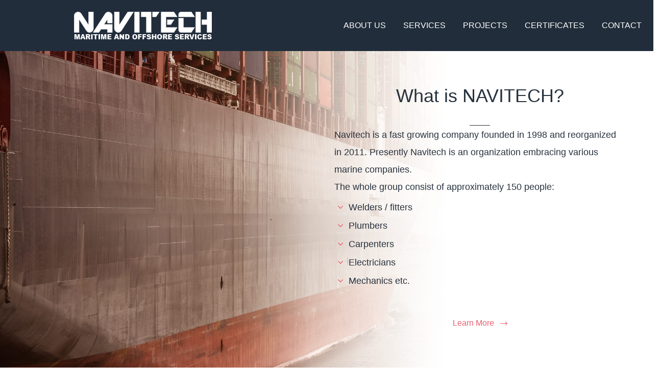

--- FILE ---
content_type: text/html; charset=UTF-8
request_url: http://navitech-mos.com/
body_size: 18973
content:
<!DOCTYPE html>
<html lang="pl-PL">
<head>
    <meta http-equiv="Content-Type" content="text/html; charset=UTF-8">
    <meta name="viewport" content="width=device-width, initial-scale=1, maximum-scale=1">    <meta http-equiv="X-UA-Compatible" content="IE=Edge">
    <link rel="pingback" href="http://navitech-mos.com/xmlrpc.php">
    <title>NAVITECH &#8211; Maritime and offshore services</title>

        <script type="text/javascript">
            var custom_blog_css = "";
            if (document.getElementById("custom_blog_styles")) {
                document.getElementById("custom_blog_styles").innerHTML += custom_blog_css;
            } else if (custom_blog_css !== "") {
                document.head.innerHTML += '<style id="custom_blog_styles" type="text/css">'+custom_blog_css+'</style>';
            }
        </script>
    <style type="text/css" data-type="vc_shortcodes-custom-css">.vc_custom_1559728455567{margin-top: -80px !important;margin-bottom: -5px !important;}.vc_custom_1584451413529{margin-top: -10px !important;background-image: url(http://navitech-mos.com/wp-content/uploads/2020/03/2-scaled.jpg?id=4572) !important;background-position: center;background-repeat: no-repeat;background-size:cover;}.vc_custom_1584526181522{background-color: #212d3b !important;}.vc_custom_1584353503710{margin-top: -10px !important;margin-bottom: -15px !important;background-color: #212d3c !important;background-position: center !important;background-repeat: no-repeat !important;background-size: cover !important;}.vc_custom_1584527237430{background-image: url(http://navitech-mos.com/wp-content/uploads/2020/03/map2.jpg?id=4601) !important;background-position: center !important;background-repeat: no-repeat !important;background-size: cover !important;}.vc_custom_1526047180310{padding-right: 10{8bd7b565ed87cb7d3b50409a66b70b5bbea2aade84ca33fd64fdff9ae269ca93} !important;padding-left: 10{8bd7b565ed87cb7d3b50409a66b70b5bbea2aade84ca33fd64fdff9ae269ca93} !important;}</style><meta name='robots' content='max-image-preview:large' />
<link rel='dns-prefetch' href='//s.w.org' />
<link rel="alternate" type="application/rss+xml" title="NAVITECH &raquo; Kanał z wpisami" href="http://navitech-mos.com/feed/" />
<link rel="alternate" type="application/rss+xml" title="NAVITECH &raquo; Kanał z komentarzami" href="http://navitech-mos.com/comments/feed/" />
<meta property="og:title" content="Main"/><meta property="og:type" content="article"/><meta property="og:url" content="http://navitech-mos.com/"/><meta property="og:site_name" content="NAVITECH"/><meta property="og:image" content="http://navitech-mos.com/wp-content/uploads/2020/03/6test.png"/><script type="text/javascript">
window._wpemojiSettings = {"baseUrl":"https:\/\/s.w.org\/images\/core\/emoji\/13.1.0\/72x72\/","ext":".png","svgUrl":"https:\/\/s.w.org\/images\/core\/emoji\/13.1.0\/svg\/","svgExt":".svg","source":{"concatemoji":"http:\/\/navitech-mos.com\/wp-includes\/js\/wp-emoji-release.min.js?ver=5.9.12"}};
/*! This file is auto-generated */
!function(e,a,t){var n,r,o,i=a.createElement("canvas"),p=i.getContext&&i.getContext("2d");function s(e,t){var a=String.fromCharCode;p.clearRect(0,0,i.width,i.height),p.fillText(a.apply(this,e),0,0);e=i.toDataURL();return p.clearRect(0,0,i.width,i.height),p.fillText(a.apply(this,t),0,0),e===i.toDataURL()}function c(e){var t=a.createElement("script");t.src=e,t.defer=t.type="text/javascript",a.getElementsByTagName("head")[0].appendChild(t)}for(o=Array("flag","emoji"),t.supports={everything:!0,everythingExceptFlag:!0},r=0;r<o.length;r++)t.supports[o[r]]=function(e){if(!p||!p.fillText)return!1;switch(p.textBaseline="top",p.font="600 32px Arial",e){case"flag":return s([127987,65039,8205,9895,65039],[127987,65039,8203,9895,65039])?!1:!s([55356,56826,55356,56819],[55356,56826,8203,55356,56819])&&!s([55356,57332,56128,56423,56128,56418,56128,56421,56128,56430,56128,56423,56128,56447],[55356,57332,8203,56128,56423,8203,56128,56418,8203,56128,56421,8203,56128,56430,8203,56128,56423,8203,56128,56447]);case"emoji":return!s([10084,65039,8205,55357,56613],[10084,65039,8203,55357,56613])}return!1}(o[r]),t.supports.everything=t.supports.everything&&t.supports[o[r]],"flag"!==o[r]&&(t.supports.everythingExceptFlag=t.supports.everythingExceptFlag&&t.supports[o[r]]);t.supports.everythingExceptFlag=t.supports.everythingExceptFlag&&!t.supports.flag,t.DOMReady=!1,t.readyCallback=function(){t.DOMReady=!0},t.supports.everything||(n=function(){t.readyCallback()},a.addEventListener?(a.addEventListener("DOMContentLoaded",n,!1),e.addEventListener("load",n,!1)):(e.attachEvent("onload",n),a.attachEvent("onreadystatechange",function(){"complete"===a.readyState&&t.readyCallback()})),(n=t.source||{}).concatemoji?c(n.concatemoji):n.wpemoji&&n.twemoji&&(c(n.twemoji),c(n.wpemoji)))}(window,document,window._wpemojiSettings);
</script>
<style type="text/css">
img.wp-smiley,
img.emoji {
	display: inline !important;
	border: none !important;
	box-shadow: none !important;
	height: 1em !important;
	width: 1em !important;
	margin: 0 0.07em !important;
	vertical-align: -0.1em !important;
	background: none !important;
	padding: 0 !important;
}
</style>
	<link rel='stylesheet' id='sbi_styles-css'  href='http://navitech-mos.com/wp-content/plugins/instagram-feed/css/sbi-styles.min.css?ver=6.0.5' type='text/css' media='all' />
<link rel='stylesheet' id='wp-block-library-css'  href='http://navitech-mos.com/wp-includes/css/dist/block-library/style.min.css?ver=5.9.12' type='text/css' media='all' />
<link rel='stylesheet' id='wc-blocks-vendors-style-css'  href='http://navitech-mos.com/wp-content/plugins/woocommerce/packages/woocommerce-blocks/build/wc-blocks-vendors-style.css?ver=7.4.3' type='text/css' media='all' />
<link rel='stylesheet' id='wc-blocks-style-css'  href='http://navitech-mos.com/wp-content/plugins/woocommerce/packages/woocommerce-blocks/build/wc-blocks-style.css?ver=7.4.3' type='text/css' media='all' />
<style id='global-styles-inline-css' type='text/css'>
body{--wp--preset--color--black: #000000;--wp--preset--color--cyan-bluish-gray: #abb8c3;--wp--preset--color--white: #ffffff;--wp--preset--color--pale-pink: #f78da7;--wp--preset--color--vivid-red: #cf2e2e;--wp--preset--color--luminous-vivid-orange: #ff6900;--wp--preset--color--luminous-vivid-amber: #fcb900;--wp--preset--color--light-green-cyan: #7bdcb5;--wp--preset--color--vivid-green-cyan: #00d084;--wp--preset--color--pale-cyan-blue: #8ed1fc;--wp--preset--color--vivid-cyan-blue: #0693e3;--wp--preset--color--vivid-purple: #9b51e0;--wp--preset--gradient--vivid-cyan-blue-to-vivid-purple: linear-gradient(135deg,rgba(6,147,227,1) 0%,rgb(155,81,224) 100%);--wp--preset--gradient--light-green-cyan-to-vivid-green-cyan: linear-gradient(135deg,rgb(122,220,180) 0%,rgb(0,208,130) 100%);--wp--preset--gradient--luminous-vivid-amber-to-luminous-vivid-orange: linear-gradient(135deg,rgba(252,185,0,1) 0%,rgba(255,105,0,1) 100%);--wp--preset--gradient--luminous-vivid-orange-to-vivid-red: linear-gradient(135deg,rgba(255,105,0,1) 0%,rgb(207,46,46) 100%);--wp--preset--gradient--very-light-gray-to-cyan-bluish-gray: linear-gradient(135deg,rgb(238,238,238) 0%,rgb(169,184,195) 100%);--wp--preset--gradient--cool-to-warm-spectrum: linear-gradient(135deg,rgb(74,234,220) 0%,rgb(151,120,209) 20%,rgb(207,42,186) 40%,rgb(238,44,130) 60%,rgb(251,105,98) 80%,rgb(254,248,76) 100%);--wp--preset--gradient--blush-light-purple: linear-gradient(135deg,rgb(255,206,236) 0%,rgb(152,150,240) 100%);--wp--preset--gradient--blush-bordeaux: linear-gradient(135deg,rgb(254,205,165) 0%,rgb(254,45,45) 50%,rgb(107,0,62) 100%);--wp--preset--gradient--luminous-dusk: linear-gradient(135deg,rgb(255,203,112) 0%,rgb(199,81,192) 50%,rgb(65,88,208) 100%);--wp--preset--gradient--pale-ocean: linear-gradient(135deg,rgb(255,245,203) 0%,rgb(182,227,212) 50%,rgb(51,167,181) 100%);--wp--preset--gradient--electric-grass: linear-gradient(135deg,rgb(202,248,128) 0%,rgb(113,206,126) 100%);--wp--preset--gradient--midnight: linear-gradient(135deg,rgb(2,3,129) 0%,rgb(40,116,252) 100%);--wp--preset--duotone--dark-grayscale: url('#wp-duotone-dark-grayscale');--wp--preset--duotone--grayscale: url('#wp-duotone-grayscale');--wp--preset--duotone--purple-yellow: url('#wp-duotone-purple-yellow');--wp--preset--duotone--blue-red: url('#wp-duotone-blue-red');--wp--preset--duotone--midnight: url('#wp-duotone-midnight');--wp--preset--duotone--magenta-yellow: url('#wp-duotone-magenta-yellow');--wp--preset--duotone--purple-green: url('#wp-duotone-purple-green');--wp--preset--duotone--blue-orange: url('#wp-duotone-blue-orange');--wp--preset--font-size--small: 13px;--wp--preset--font-size--medium: 20px;--wp--preset--font-size--large: 36px;--wp--preset--font-size--x-large: 42px;}.has-black-color{color: var(--wp--preset--color--black) !important;}.has-cyan-bluish-gray-color{color: var(--wp--preset--color--cyan-bluish-gray) !important;}.has-white-color{color: var(--wp--preset--color--white) !important;}.has-pale-pink-color{color: var(--wp--preset--color--pale-pink) !important;}.has-vivid-red-color{color: var(--wp--preset--color--vivid-red) !important;}.has-luminous-vivid-orange-color{color: var(--wp--preset--color--luminous-vivid-orange) !important;}.has-luminous-vivid-amber-color{color: var(--wp--preset--color--luminous-vivid-amber) !important;}.has-light-green-cyan-color{color: var(--wp--preset--color--light-green-cyan) !important;}.has-vivid-green-cyan-color{color: var(--wp--preset--color--vivid-green-cyan) !important;}.has-pale-cyan-blue-color{color: var(--wp--preset--color--pale-cyan-blue) !important;}.has-vivid-cyan-blue-color{color: var(--wp--preset--color--vivid-cyan-blue) !important;}.has-vivid-purple-color{color: var(--wp--preset--color--vivid-purple) !important;}.has-black-background-color{background-color: var(--wp--preset--color--black) !important;}.has-cyan-bluish-gray-background-color{background-color: var(--wp--preset--color--cyan-bluish-gray) !important;}.has-white-background-color{background-color: var(--wp--preset--color--white) !important;}.has-pale-pink-background-color{background-color: var(--wp--preset--color--pale-pink) !important;}.has-vivid-red-background-color{background-color: var(--wp--preset--color--vivid-red) !important;}.has-luminous-vivid-orange-background-color{background-color: var(--wp--preset--color--luminous-vivid-orange) !important;}.has-luminous-vivid-amber-background-color{background-color: var(--wp--preset--color--luminous-vivid-amber) !important;}.has-light-green-cyan-background-color{background-color: var(--wp--preset--color--light-green-cyan) !important;}.has-vivid-green-cyan-background-color{background-color: var(--wp--preset--color--vivid-green-cyan) !important;}.has-pale-cyan-blue-background-color{background-color: var(--wp--preset--color--pale-cyan-blue) !important;}.has-vivid-cyan-blue-background-color{background-color: var(--wp--preset--color--vivid-cyan-blue) !important;}.has-vivid-purple-background-color{background-color: var(--wp--preset--color--vivid-purple) !important;}.has-black-border-color{border-color: var(--wp--preset--color--black) !important;}.has-cyan-bluish-gray-border-color{border-color: var(--wp--preset--color--cyan-bluish-gray) !important;}.has-white-border-color{border-color: var(--wp--preset--color--white) !important;}.has-pale-pink-border-color{border-color: var(--wp--preset--color--pale-pink) !important;}.has-vivid-red-border-color{border-color: var(--wp--preset--color--vivid-red) !important;}.has-luminous-vivid-orange-border-color{border-color: var(--wp--preset--color--luminous-vivid-orange) !important;}.has-luminous-vivid-amber-border-color{border-color: var(--wp--preset--color--luminous-vivid-amber) !important;}.has-light-green-cyan-border-color{border-color: var(--wp--preset--color--light-green-cyan) !important;}.has-vivid-green-cyan-border-color{border-color: var(--wp--preset--color--vivid-green-cyan) !important;}.has-pale-cyan-blue-border-color{border-color: var(--wp--preset--color--pale-cyan-blue) !important;}.has-vivid-cyan-blue-border-color{border-color: var(--wp--preset--color--vivid-cyan-blue) !important;}.has-vivid-purple-border-color{border-color: var(--wp--preset--color--vivid-purple) !important;}.has-vivid-cyan-blue-to-vivid-purple-gradient-background{background: var(--wp--preset--gradient--vivid-cyan-blue-to-vivid-purple) !important;}.has-light-green-cyan-to-vivid-green-cyan-gradient-background{background: var(--wp--preset--gradient--light-green-cyan-to-vivid-green-cyan) !important;}.has-luminous-vivid-amber-to-luminous-vivid-orange-gradient-background{background: var(--wp--preset--gradient--luminous-vivid-amber-to-luminous-vivid-orange) !important;}.has-luminous-vivid-orange-to-vivid-red-gradient-background{background: var(--wp--preset--gradient--luminous-vivid-orange-to-vivid-red) !important;}.has-very-light-gray-to-cyan-bluish-gray-gradient-background{background: var(--wp--preset--gradient--very-light-gray-to-cyan-bluish-gray) !important;}.has-cool-to-warm-spectrum-gradient-background{background: var(--wp--preset--gradient--cool-to-warm-spectrum) !important;}.has-blush-light-purple-gradient-background{background: var(--wp--preset--gradient--blush-light-purple) !important;}.has-blush-bordeaux-gradient-background{background: var(--wp--preset--gradient--blush-bordeaux) !important;}.has-luminous-dusk-gradient-background{background: var(--wp--preset--gradient--luminous-dusk) !important;}.has-pale-ocean-gradient-background{background: var(--wp--preset--gradient--pale-ocean) !important;}.has-electric-grass-gradient-background{background: var(--wp--preset--gradient--electric-grass) !important;}.has-midnight-gradient-background{background: var(--wp--preset--gradient--midnight) !important;}.has-small-font-size{font-size: var(--wp--preset--font-size--small) !important;}.has-medium-font-size{font-size: var(--wp--preset--font-size--medium) !important;}.has-large-font-size{font-size: var(--wp--preset--font-size--large) !important;}.has-x-large-font-size{font-size: var(--wp--preset--font-size--x-large) !important;}
</style>
<link rel='stylesheet' id='contact-form-7-css'  href='http://navitech-mos.com/wp-content/plugins/contact-form-7/includes/css/styles.css?ver=5.5.6.1' type='text/css' media='all' />
<style id='contact-form-7-inline-css' type='text/css'>
.wpcf7 .wpcf7-recaptcha iframe {margin-bottom: 0;}.wpcf7 .wpcf7-recaptcha[data-align="center"] > div {margin: 0 auto;}.wpcf7 .wpcf7-recaptcha[data-align="right"] > div {margin: 0 0 0 auto;}
</style>
<link rel='stylesheet' id='rs-plugin-settings-css'  href='http://navitech-mos.com/wp-content/plugins/revslider/public/assets/css/rs6.css?ver=6.0.9' type='text/css' media='all' />
<style id='rs-plugin-settings-inline-css' type='text/css'>
#rs-demo-id {}
</style>
<link rel='stylesheet' id='woocommerce-layout-css'  href='http://navitech-mos.com/wp-content/plugins/woocommerce/assets/css/woocommerce-layout.css?ver=6.5.1' type='text/css' media='all' />
<link rel='stylesheet' id='woocommerce-smallscreen-css'  href='http://navitech-mos.com/wp-content/plugins/woocommerce/assets/css/woocommerce-smallscreen.css?ver=6.5.1' type='text/css' media='only screen and (max-width: 768px)' />
<link rel='stylesheet' id='woocommerce-general-css'  href='http://navitech-mos.com/wp-content/plugins/woocommerce/assets/css/woocommerce.css?ver=6.5.1' type='text/css' media='all' />
<style id='woocommerce-inline-inline-css' type='text/css'>
.woocommerce form .form-row .required { visibility: visible; }
</style>
<link rel='stylesheet' id='gt3-default-style-css'  href='http://navitech-mos.com/wp-content/themes/Surfy/style.css?ver=5.9.12' type='text/css' media='all' />
<link rel='stylesheet' id='font-awesome-css'  href='http://navitech-mos.com/wp-content/plugins/js_composer/assets/lib/bower/font-awesome/css/font-awesome.min.css?ver=6.0.5' type='text/css' media='all' />
<link rel='stylesheet' id='gt3-theme-style-css'  href='http://navitech-mos.com/wp-content/themes/Surfy/css/theme.css?ver=5.9.12' type='text/css' media='all' />
<link rel='stylesheet' id='gt3-composer-style-css'  href='http://navitech-mos.com/wp-content/themes/Surfy/css/base_composer.css?ver=5.9.12' type='text/css' media='all' />
<style id='gt3-composer-style-inline-css' type='text/css'>
/* Custom CSS */*{}a,a:hover,a:focus {text-decoration:none;outline:none !important;transition:all 400ms;}body {font-family: Tahoma,Geneva, sans-serif;font-size:16px;line-height:30px;font-weight:400;color: #737d84;background:#ffffff;;}/* Custom Fonts */h1, h1 span, h1 a,h2, h2 span, h2 a,h3, h3 span, h3 a,h4, h4 span, h4 a,h5, h5 span, h5 a,h6, h6 span, h6 a,.calendar_wrap tbody,.vc_tta.vc_general .vc_tta-tab{color: #27323d;}h1, h1 span, h1 a,h2, h2 span, h2 a,h3, h3 span, h3 a,h4, h4 span, h4 a,h5, h5 span, h5 a,h6, h6 span, h6 a,.countdown-amount,.strip_template .strip-item a span,.column1 .item_title a,.index_number,.price_item_btn a,.prev_next_links a b,.shortcode_tab_item_title{font-family: Tahoma,Geneva, sans-serif;font-weight: 400}h1, h1 a, h1 span {font-family:Tahoma,Geneva, sans-serif;font-size:36px;line-height:58px;}h2, h2 a, h2 span {font-family:Tahoma,Geneva, sans-serif;font-size:36px;line-height:46px;}h3, h3 a, h3 span,.sidepanel .title {font-family:Tahoma,Geneva, sans-serif;font-size:30px;line-height:40px;}h4, h4 a, h4 span {font-family:Tahoma,Geneva, sans-serif;font-size:24px;line-height:34px;}h5, h5 a, h5 span {font-family:Tahoma,Geneva, sans-serif;font-size:20px;line-height:36px;}h6, h6 a, h6 span {font-family:Tahoma,Geneva, sans-serif;font-size:16px;line-height:26px;}.diagram_item .chart, .item_title a, .contentarea ul,body .vc_pie_chart .vc_pie_chart_value,.price_item .shortcode_button.alt:hover span, .price_item .price_value, .widget_search .search_form:before, .wrapper_404 .number_404__subtitle,body.wpb-js-composer .vc_tta-accordion .vc_tta-panel .vc_tta-panel-heading .vc_tta-panel-title, .widget_product_categories ul li a, .widget_nav_menu ul li a, .widget_archive ul li a, .widget_pages ul li a, .widget_categories ul li a,.widget_recent_entries ul li a, .widget_meta ul li a, .widget_recent_comments ul li a, .single_listing_tags a .tag_name,.gt3_practice_list__content .gt3_practice_list__title,blockquote cite a,.woocommerce table.shop_table td.product-name a,.woocommerce ul.product_list_widget li .price{color:#27323d;}.vc_row .vc_progress_bar:not(.vc_progress-bar-color-custom) .vc_single_bar .vc_label:not([style*="color"]) {color: #27323d !important;}/* Theme color */a,.widget.widget_archive ul li:hover:before,.widget.widget_categories ul li:hover:before,.widget.widget_pages ul li:hover:before,.widget.widget_meta ul li:hover:before,.widget.widget_recent_comments ul li:hover:before,.widget.widget_recent_entries ul li:hover:before,.widget.widget_nav_menu ul li:hover:before,.widget.widget_archive ul li:hover > a,.widget.widget_categories ul li:hover > a,.widget.widget_pages ul li:hover > a,.widget.widget_meta ul li:hover > a,.widget.widget_recent_comments ul li:hover > a,.widget.widget_recent_entries ul li:hover > a,.widget.widget_nav_menu ul li:hover > a,.top_footer .widget.widget_archive ul li:hover > a,.top_footer .widget.widget_archive ul li:hover > .post_count,.top_footer .widget.widget_categories ul li:hover > a,.top_footer .widget.widget_categories ul li:hover > .post_count,.top_footer .widget.widget_pages ul li > a:hover,.top_footer .widget.widget_meta ul li > a:hover,.top_footer .widget.widget_recent_comments ul li > a:hover,.top_footer .widget.widget_recent_entries ul li > a:hover,.top_footer .widget.widget_nav_menu ul li > a:hover,.price_item .item_cost_wrapper .price_item_title h3,.price_item .shortcode_button:hover span,.recent_posts_content .listing_meta,.calendar_wrap thead,.gt3_practice_list__image-holder i,.load_more_works:hover,.copyright a:hover,blockquote:before,.post-quote-icon,blockquote cite a:hover,.gt3_widget.woocommerce.widget_product_categories ul li:hover > a,.woocommerce table.shop_table td.product-name:hover a,.woocommerce-cart .wc-proceed-to-checkout a.checkout-button:hover,.woocommerce-info a:hover,.gt3_widget.woocommerce.widget_product_categories li:hover:before,.woocommerce li.gt3_widget_product_list .gt3_woo_widget_title:hover span,.gt3_header_builder_cart_component .buttons .button:hover,.gt3_header_builder_cart_component ul.cart_list li a:hover{color: #eb5e6e;}footer.main_footer .footer_menu a:hover,.price_item.most_popular .price_button .shortcode_button span,.gt3_module_featured_posts .featured_post_info.boxed_view .learn_more,.gt3_module_featured_posts.blog_type2 .featured_post_info .learn_more {color: #eb5e6e;}.gt3_practice_list.module_on_dark .gt3_practice_list__content .gt3_practice_list__title,.gt3_practice_list__link.learn_more:hover,.gt3_module_title .module_title_content,.gt3_module_title .external_link .learn_more:hover,.module_team.gt3-team-on-dark-bg .module-team_title,.price_item .shortcode_button span,.module_team.module_on_dark_bg .module-team_title,.module_team.module_on_dark_bg .view_all_link.shortcode_button.btn_type1:hover,a.view_all_link.shortcode_button.btn_normal.btn_type2:hover,.price_item.most_popular .item_cost_wrapper .price_item_title h3,.price_item.most_popular .price_button .shortcode_button:hover span,.price_item.most_popular .price_item_prefix,.price_item.most_popular .price_value,.wrapper_404 .number_404__btn a,.countdown-section .countdown-amount,.price_item.most_popular .price_item_suffix,.price_item.most_popular .price_item_description,.grid_load_more, .packery_load_more,body.wpb-js-composer .vc_toggle.vc_toggle_accordion_alternative .vc_toggle_title h4,body.wpb-js-composer .vc_toggle.vc_toggle_accordion_alternative.vc_toggle_active .vc_toggle_content,body.wpb-js-composer .vc_tta-accordion.vc_tta-style-classic .vc_active.vc_tta-panel .vc_tta-panel-heading a .vc_tta-title-text,body.wpb-js-composer .vc_tta-accordion.vc_tta-style-classic .vc_active.vc_tta-panel .vc_tta-panel-heading a .vc_tta-controls-icon:before,.contact-page .custom_textarea .gt3_submit_wrapper .wpcf7-form-control.wpcf7-submit,footer .widget_recent_comments ul li a,footer .widget_recent_comments a, footer a.rsswidget:hover, footer.main_footer .footer_menu a,footer .widget_rss .widget-title a.rsswidget,.top_footer .calendar_wrap tbody{color: #ffffff;}.gt3_practice_list__link.learn_more:hover span:before,.gt3_module_title .external_link:hover .learn_more span:before,#back_to_top:before,#back_to_top:after,.comming-soon-mail .wpcf7-form-control[type="submit"]:hover,a.view_all_link.shortcode_button.btn_normal.btn_type2:hover:after,.price_item.most_popular .price_button .shortcode_button,body.wpb-js-composer .vc_toggle.vc_toggle_accordion_alternative.vc_toggle_active .vc_toggle_title,body.wpb-js-composer .vc_toggle.vc_toggle_accordion_alternative.vc_toggle_color_triangle .vc_toggle_title .vc_toggle_icon:before,.module_team.module_on_dark_bg a.view_all_link.shortcode_button.btn_type1:hover:after{border-color: #ffffff;}.gt3_practice_list__link.learn_more:hover span,.footer-mail .wpcf7-form-control:hover[type="submit"],.gt3_module_title .external_link:hover .learn_more span,a.view_all_link.shortcode_button.btn_normal.btn_type2:hover:before,.price_item .price_button .shortcode_button:hover,.wrapper_404 .number_404__btn a:hover,body .booked-calendar-wrap table.booked-calendar td:hover .date,.price_item.most_popular .price_button .shortcode_button,.packery_gallery_wrapper .gt3_grid_module_button .packery_load_more:hover,body.wpb-js-composer .vc_toggle.vc_toggle_accordion_alternative.vc_toggle_active .vc_toggle_title,.contact-page .custom_textarea .gt3_submit_wrapper .wpcf7-form-control.wpcf7-submit:hover,.module_team.module_on_dark_bg a.view_all_link.shortcode_button.btn_type1:hover:before,.top_footer .mc_signup_submit:hover input#mc_signup_submit {background-color: #ffffff;}.main_wrapper ul li::before,.main_wrapper ol > li:before,.grid_load_more, .packery_load_more:hover,.widget_nav_menu .menu .menu-item.current-menu-item a,footer .widget_rss .widget-title:hover a.rsswidget,.top_footer .mc_signup_submit:hover input#mc_signup_submit,body.wpb-js-composer .vc_tta-accordion .vc_tta-panel.vc_active .vc_tta-panel-heading .vc_tta-panel-title,.widget.widget_nav_menu ul li:hover > a:before,.widget_nav_menu ul li a:before{color: #eb5e6e;}.tagcloud a:hover,.wrapper_404 .number_404__btn a,.comment-form .gt3_submit_wrapper .submit:hover,.grid_load_more, .packery_load_more,.price_item.most_popular .price_button .shortcode_button:hover,.gt3_module_featured_posts .featured_post_info.boxed_view .learn_more span,.gt3_module_featured_posts.blog_type2 .featured_post_info .learn_more span,body.wpb-js-composer .vc_tta-accordion.vc_tta-style-accordion_solid .vc_tta-panel.vc_active .vc_tta-panel-heading .vc_tta-panel-title {background-color: #eb5e6e;}.price_item .item_cost_wrapper .bg-color,.main_menu_container .menu_item_line,.gt3_practice_list__link:before,.load_more_works,.footer-mail .wpcf7-form-control[type="submit"],.content-container .vc_progress_bar .vc_single_bar .vc_bar{background-color: #eb5e6e;}.calendar_wrap caption,.widget .calendar_wrap table td#today:before,.price_item .price_button .shortcode_button,.price_item .shortcode_button.alt,body .vc_tta.vc_general .vc_tta-tab.vc_active>a,body .vc_tta.vc_tta-tabs .vc_tta-panel.vc_active .vc_tta-panel-heading .vc_tta-panel-title>a,.vc_row .vc_toggle_icon {background: #eb5e6e;}.gt3_module_button a,input[type="submit"],#back_to_top,#back_to_top:hover:before{border-color: #eb5e6e;background: #eb5e6e;}#back_to_top:hover {background: #ffffff;}.gt3_submit_wrapper {background: #eb5e6e;}.footer_socials_links a:hover i::before,input[type="submit"]:hover,.gt3_submit_wrapper:hover > i {color:#eb5e6e;}.price_item .price_button .shortcode_button.alt:hover,.load_more_works,#back_to_top:hover:after,.grid_load_more,.packery_load_more,body.wpb-js-composer .module_testimonial .slick-dots li button,body.wpb-js-composer .vc_row .vc_tta.vc_tta-accordion.vc_tta-style-accordion_bordered .vc_tta-controls-icon:after,.price_item .price_button .shortcode_button:hover,.comming-soon-mail .wpcf7-form-control[type="submit"],.price_item.most_popular .price_button .shortcode_button:hover,.gt3_module_featured_posts .featured_post_info.boxed_view .learn_more span:before,.gt3_module_featured_posts.blog_type2 .featured_post_info .learn_more span:before,.woocommerce div.product form.cart .qty {border-color: #eb5e6e;}body .widget.widget_categories ul li:hover:before,.module_testimonial.type2 .testimonials-text:before,.listing_meta span:after,.listing_meta *{color: #eb5e6e;}.wrapper_404 .number_404__btn a,body.wpb-js-composer .vc_toggle.vc_toggle_accordion_bordered .vc_toggle_title .vc_toggle_icon::after,body.wpb-js-composer .vc_tta-accordion.vc_tta-style-accordion_alternative .vc_tta-panel.vc_active .vc_tta-panel-heading,body.wpb-js-composer .vc_tta-accordion.vc_tta-style-accordion_alternative .vc_tta-panel.vc_active .vc_tta-panel-heading .vc_tta-controls-icon::before,.gt3_module_button a:hover {border-color: #eb5e6e;}body.wpb-js-composer .module_testimonial .slick-dots li.slick-active button,body.wpb-js-composer .vc_toggle.vc_toggle_accordion_solid.vc_toggle_active .vc_toggle_title,body.wpb-js-composer .vc_toggle.vc_toggle_accordion_bordered.vc_toggle_active .vc_toggle_title,body.wpb-js-composer .vc_tta-accordion.vc_tta-style-accordion_solid .vc_tta-panel.vc_active .vc_tta-panel-heading .vc_tta-panel-title,body.wpb-js-composer .vc_tta-accordion.vc_tta-style-classic .vc_active.vc_tta-panel .vc_tta-panel-heading {background-color: #eb5e6e;}body.wpb-js-composer .vc_tta-accordion.vc_tta-style-accordion_bordered .vc_tta-panel .vc_tta-panel-heading .vc_tta-panel-title,.gt3_module_button a:hover,.gt3_module_button a:hover .gt3_btn_icon.fa {color: #eb5e6e;}.gt3_icon_box__link a:before,.module_team .view_all_link:before,a.view_all_link.shortcode_button.btn_normal.btn_type1:before,a.view_all_link.shortcode_button.btn_normal.btn_type2:before {background-color: #eb5e6e;}.single-member-page .member-icon:hover,.widget_nav_menu .menu .menu-item:hover>a,.single-member-page .team-link:hover,.module_team .view_all_link,a.view_all_link.shortcode_button.btn_normal.btn_type1,a.view_all_link.shortcode_button.btn_normal.btn_type2,.contact-page .custom_textarea .gt3_submit_wrapper .wpcf7-form-control.wpcf7-submit:hover {color: #eb5e6e;}.module_team .view_all_link:after,a.view_all_link.shortcode_button.btn_normal.btn_type1:after,a.view_all_link.shortcode_button.btn_normal.btn_type2:after {border-color: #eb5e6e;}.contact-page .custom_textarea .gt3_submit_wrapper .wpcf7-form-control.wpcf7-submit {background-color: #eb5e6e;}/* menu fonts */.main-menu>ul,.main-menu>div>ul {font-family:Tahoma,Geneva, sans-serif;font-weight:400;line-height:26px;font-size:16px;}/* sub menu styles */.main-menu ul li ul.sub-menu,.gt3_currency_switcher ul,.gt3_header_builder .header_search__inner .search_form,.mobile_menu_container,.gt3_header_builder_cart_component__cart-container{background-color: rgba(40,50,62,1) ;color: #ffffff ;}.gt3_header_builder .header_search__inner .search_text::-webkit-input-placeholder{color: #ffffff !important;}.gt3_header_builder .header_search__inner .search_text:-moz-placeholder {color: #ffffff !important;}.gt3_header_builder .header_search__inner .search_text::-moz-placeholder {color: #ffffff !important;}.gt3_header_builder .header_search__inner .search_text:-ms-input-placeholder {color: #ffffff !important;}.gt3_header_builder .header_search .header_search__inner:before,.main-menu > ul > li > ul:before,.gt3_megamenu_triangle:before,.gt3_currency_switcher ul:before,.gt3_header_builder_cart_component__cart:before{border-bottom-color: rgba(40,50,62,1) ;}.gt3_header_builder .header_search .header_search__inner:before,.main-menu > ul > li > ul:before,.gt3_megamenu_triangle:before,.gt3_currency_switcher ul:before,.gt3_header_builder_cart_component__cart:before{-webkit-box-shadow: 0px 1px 0px 0px rgba(40,50,62,1);-moz-box-shadow: 0px 1px 0px 0px rgba(40,50,62,1);box-shadow: 0px 1px 0px 0px rgba(40,50,62,1);}/* blog */.listing_meta a,.post_share > a,.share_wrap a span,.like_count,.likes_block .icon,.gt3_module_featured_posts .listing_meta a:hover,.main_wrapper .price_item .items_text li:not(.active),.recent_posts .listing_meta a:hover,.comment_info .listing_meta a:hover,.price_item_body .items_text ul li span, .team-infobox .team_info span,.wrapper_404 .number_404__text-info,.number_404__search .search_form .search_text::-webkit-input-placeholder,.number_404__search .search_form .search_text::-moz-placeholder,.number_404__search .search_form .search_text:-ms-input-placeholder,.number_404__search .search_form .search_text:-ms-input-placeholder,.price_item_body .items_text ul li,.price_item span.price_item_suffix,.price_item .price_item_prefix,body .booked-calendar-wrap .booked-appt-list .timeslot .spots-available,.price_item .item_cost_wrapper,.gt3_widget .gt3_social a, .gt3_custom_text .gt3_social a {color: #737d84;}.post_share > a,.share_wrap a,.post_share > a::before, .share_wrap a span,body.wpb-js-composer .format-link.blog_post_preview .blogpost_title a,.blog_post_preview.format-quote .blogpost_title,.main_wrapper .price_item .items_text li,.prev_next_links .fleft a,.prev_next_links .fleft a:hover span i,.prev_next_links .fleft a span i::before,.prev_next_links .fright a,.prev_next_links .fright a:hover span i,.prev_next_links .fright a span i::before,.prev_next_links .fleft a:focus,.prev_next_links .fright a:focus {color: #737d84;}.prev_next_links a span i {background-color: #737d84;}.comment-reply-link {color: #737d84;}.listing_meta a:hover,.blogpost_title a:hover,.post_share > a:hover,.post_share > a:hover:before,.post_share:hover > a:before,.gt3_module_featured_posts .listing_meta,.gt3_module_featured_posts .listing_meta a,.recent_posts .listing_meta a,.widget.widget_posts .recent_posts li > .recent_posts_content .post_title a:hover,.comment_info .listing_meta,.comment_info .listing_meta a,.prev_next_links .fleft a:hover,.prev_next_links .fright a:hover,.comment-reply-link:hover,.gt3_widget .gt3_social a:hover, .gt3_custom_text .gt3_social a:hover,body .widget.widget_categories ul li:before,.widget.widget_archive ul li:before,.widget.widget_categories ul li:before,.widget.widget_pages ul li:before,.widget.widget_meta ul li:before,.widget.widget_recent_comments ul li:before,.widget.widget_recent_entries ul li:before,.widget.widget_nav_menu ul li:before{color: #eb5e6e;}body.wpb-js-composer .format-link.blog_post_preview .blogpost_title a:hover,.header-address:before,.blogpost_title i {color: #eb5e6e;}body.wpb-js-composer .vc_toggle.vc_toggle_color_plus .vc_toggle_icon:before,body.wpb-js-composer .vc_toggle.vc_toggle_color_plus .vc_toggle_icon:after,body.wpb-js-composer .vc_toggle.vc_toggle_accordion_alternative.vc_toggle_active.vc_toggle_color_triangle .vc_toggle_title .vc_toggle_icon:before,body.wpb-js-composer .vc_tta-accordion.vc_tta-style-accordion_bordered .vc_tta-panel.vc_active .vc_tta-panel-heading .vc_tta-controls-icon:before,body.wpb-js-composer .vc_row .vc_tta.vc_tta-accordion.vc_tta-style-accordion_bordered .vc_tta-controls-icon:before,body.wpb-js-composer .vc_toggle.vc_toggle_active .vc_toggle_title .vc_toggle_icon:before,.gt3_module_featured_posts .featured_post_info.boxed_view .learn_more:hover span:before,.gt3_module_featured_posts.blog_type2 .featured_post_info .learn_more:hover span:before {border-color: #27323d;}ul.pagerblock li a,ul.pagerblock li span,.learn_more:hover,.testimonials_title,.widget_nav_menu ul li a,.header-phone,.header-address,.isotope-filter a,.gt3_practice_list__filter a,.comment-form .gt3_submit_wrapper .submit,body .booked-calendar-wrap .booked-appt-list .timeslot .timeslot-time,.gt3_module_featured_posts .blog_post_preview.format-quote .blogpost_title a,body .booked-calendar-wrap .booked-appt-list .timeslot .timeslot-people button,body .booked-calendar-wrap table.booked-calendar td,.listing_meta span a:hover,a.view_all_link.shortcode_button.btn_normal.btn_type1:hover,.gt3_module_featured_posts.module_on_dark_bg .gt3_module_title .module_title_content,body.wpb-js-composer .vc_tta-accordion .vc_tta-panel .vc_tta-panel-heading a .vc_tta-title-text,body.wpb-js-composer .vc_toggle.vc_toggle_accordion_alternative.vc_toggle_active .vc_toggle_title h4,body.wpb-js-composer .vc_toggle.vc_toggle_active .vc_toggle_title h4,body.wpb-js-composer .vc_toggle.vc_toggle_accordion_bordered .vc_toggle_title h4,body.wpb-js-composer .vc_toggle.vc_toggle_accordion_bordered.vc_toggle_color_chevron .vc_toggle_title .vc_toggle_icon:before,.widget.widget_posts .recent_posts li > .recent_posts_content .post_title a,.gt3_module_featured_posts.module_on_dark_bg .gt3_module_title .external_link a:hover,.gt3_module_featured_posts .featured_post_info.boxed_view .learn_more:hover,.gt3_module_featured_posts.blog_type2 .featured_post_info .learn_more:hover,footer input[type="text"]{color: #27323d;}.module_team .view_all_link:hover:before ,a.view_all_link.shortcode_button.btn_normal.btn_type1:hover:before,.gt3_module_featured_posts.module_on_dark_bg .gt3_module_title .external_link a:hover span,.gt3_module_featured_posts .featured_post_info.boxed_view .learn_more:hover span,.gt3_module_featured_posts.blog_type2 .featured_post_info .learn_more:hover span,body .mc_signup_submit:hover input#mc_signup_submit{background-color: #27323d;}.module_team .view_all_link:hover:after,a.view_all_link.shortcode_button.btn_normal.btn_type1:hover:after,body.wpb-js-composer .vc_toggle_color_triangle .vc_toggle_icon::before,body.wpb-js-composer .vc_tta-accordion.vc_tta-style-accordion_alternative .vc_tta-panel .vc_tta-panel-heading .vc_tta-controls-icon::before,body.wpb-js-composer .vc_tta-accordion.vc_tta-style-accordion_alternative .vc_tta-controls-icon.vc_tta-controls-icon-plus::before,body.wpb-js-composer .vc_tta-accordion.vc_tta-style-accordion_alternative .vc_tta-controls-icon.vc_tta-controls-icon-plus::after,body.wpb-js-composer .vc_tta-accordion.vc_tta.vc_tta-style-accordion_alternative .vc_tta-controls-icon.vc_tta-controls-icon-chevron::before,.gt3_module_featured_posts.module_on_dark_bg .gt3_module_title .external_link a:hover span:before {border-color: #27323d;}.learn_more span,.gt3_module_title .carousel_arrows a:hover span,.prev_next_links a span i {background: #eb5e6e;}body.wpb-js-composer .gt3_carousel_list .slick-next::before,body.wpb-js-composer .gt3_carousel_list .slick-prev::before {background-color: #eb5e6e;}.learn_more span:before, .gt3_module_title .carousel_arrows a:hover span:before, .prev_next_links a span i:before{border-color: #eb5e6e;}.likes_block:hover .icon,.likes_block.already_liked .icon,.gt3_module_featured_posts .blog_post_preview.format-quote .blogpost_title a:hover,.isotope-filter a:hover,.gt3_breadcrumb .breadcrumbs a:hover,.isotope-filter a.active {color: #eb5e6e;}.post_media_info {color: #27323d;}.post_media_info:before {background: #27323d;}.pagerblock li a:hover,.pagerblock li a:focus {background: #27323d;}ul.pagerblock li a.current,ul.pagerblock li span {background: #eb5e6e;}.gt3_module_title .external_link .learn_more {line-height:30px;}.blog_type1 .blog_post_preview:before {background: #27323d;}.post_share > a:before,.share_wrap a span {font-size:16px;}ol.commentlist:after {background:#ffffff;}h3#reply-title a,.comment_author_says a:hover,.prev_next_links a:hover b,.dropcap,.gt3_custom_text a,.gt3_custom_button i {color: #eb5e6e;}h3#reply-title a:hover,.comment_author_says,.comment_author_says a,.prev_next_links a b {color: #27323d;}input[type="date"],input[type="email"],input[type="number"],input[type="password"],input[type="search"],input[type="tel"],input[type="text"],input[type="url"],select,textarea,.wrapper_404.pp_block input.search_submit{font-family:Tahoma,Geneva, sans-serif;}::-moz-selection {background: #eb5e6e;}::selection {background: #eb5e6e;}.widget_recent_comments a,a.rsswidget:hover,.widget_rss .widget-title a.rsswidget {color: #27323d;}.widget_recent_comments a:hover {color: #eb5e6e !important;}.gt3_services_box_content {font-size:16px;line-height:30px;font-family:Tahoma,Geneva, sans-serif;font-weight:400;background-color: #eb5e6e;}.gt3_services_img_bg {background-color: #eb5e6e;}.main_wrapper ul.gt3_list_check li:before,.main_wrapper ul.gt3_list_check_circle li:before,.main_wrapper ul.gt3_list_check_square li:before,.main_wrapper ul.gt3_list_angle_right li:before,.main_wrapper ul.gt3_list_plus li:before,.main_wrapper ul.gt3_list_times li:before {color: #eb5e6e;}.top_footer .widget-title,.top_footer .widget.widget_archive ul li > a,.top_footer .widget.widget_categories ul li > a,.top_footer .widget.widget_pages ul li > a,.top_footer .widget.widget_meta ul li > a,.top_footer .widget.widget_recent_comments ul li > a,.top_footer .widget.widget_recent_entries ul li > a,.top_footer strong{color: #ffffff ;}.top_footer .widget.widget_categories ul li > a,.top_footer .widget.widget_nav_menu ul li > a,.top_footer {color: #ffffff;}.main_footer .copyright {color: #909aa3;}@media only screen and (max-width: 767px){.gt3_header_builder__section--top{}}@media only screen and (max-width: 767px){.gt3_header_builder__section--middle{}}@media only screen and (max-width: 767px){.gt3_header_builder__section--bottom{}}.gt3_header_builder__section--top{background-color:rgba(44,47,54,1);color:#ffffff;/*height:90px;*/}.gt3_header_builder__section--top .gt3_header_builder__section-container{height:90px;}.gt3_header_builder__section--top ul.menu{line-height:90px;}.gt3_header_builder__section--top .main-menu ul li ul li.menu-item-has-children:hover:after, .gt3_header_builder__section--top .main-menu > ul > li.menu-item-has-children:hover > a:after,.gt3_header_builder__section--top .main-menu ul li ul.sub-menu .menu-item:hover > a,.gt3_header_builder__section--top .main-menu ul li ul .menu-item.current-menu-item > a,.gt3_header_builder__section--top .current-menu-ancestor > a,.gt3_header_builder__section--top .main-menu .menu .menu-item.current-menu-item > a,.gt3_header_builder__section--top .main-menu .menu .menu-item.current-menu-ancestor > a,.gt3_header_builder__section--top .main-menu>ul>li:hover>a>span, .gt3_header_builder__section--top .main-menu>div>ul>li:hover>a>span,.gt3_header_builder__section--top a:hover,.gt3_header_builder__section--top .menu-item.active_item > a,.gt3_header_builder__section--top .current-menu-item a,.gt3_header_builder__section--top .current-menu-ancestor > a,.gt3_header_builder__section--top .gt3_header_builder_login_component:hover .wpd_login__user_name,.gt3_header_builder__section--top .gt3_header_builder_wpml_component .wpml-ls-legacy-dropdown a:hover, .gt3_header_builder__section--top .gt3_header_builder_wpml_component .wpml-ls-legacy-dropdown a:focus, .gt3_header_builder__section--top .gt3_header_builder_wpml_component .wpml-ls-legacy-dropdown .wpml-ls-current-language:hover > a, .gt3_header_builder__section--top .gt3_header_builder_wpml_component .wpml-ls-legacy-dropdown-click a:hover, .gt3_header_builder__section--top .gt3_header_builder_wpml_component .wpml-ls-legacy-dropdown-click a:focus, .gt3_header_builder__section--top .gt3_header_builder_wpml_component .wpml-ls-legacy-dropdown-click .wpml-ls-current-language:hover > a{color:#ffffff;}.gt3_header_builder__section--top .main_menu_container .menu_item_line{background-color:#ffffff;}.gt3_header_builder__section--middle{background-color:rgba(44,47,54,1);color:#ffffff;/*height:90px;*/}.gt3_header_builder__section--middle .gt3_header_builder__section-container{height:90px;}.gt3_header_builder__section--middle ul.menu{line-height:90px;}.gt3_header_builder__section--middle .main-menu ul li ul li.menu-item-has-children:hover:after, .gt3_header_builder__section--middle .main-menu > ul > li.menu-item-has-children:hover > a:after,.gt3_header_builder__section--middle .main-menu ul li ul.sub-menu .menu-item:hover > a,.gt3_header_builder__section--middle .main-menu ul li ul .menu-item.current-menu-item > a,.gt3_header_builder__section--middle .current-menu-ancestor > a,.gt3_header_builder__section--middle .main-menu .menu .menu-item.current-menu-item > a,.gt3_header_builder__section--middle .main-menu .menu .menu-item.current-menu-ancestor > a,.gt3_header_builder__section--middle .main-menu>ul>li:hover>a>span, .gt3_header_builder__section--middle .main-menu>div>ul>li:hover>a>span,.gt3_header_builder__section--middle a:hover,.gt3_header_builder__section--middle .menu-item.active_item > a,.gt3_header_builder__section--middle .current-menu-item a,.gt3_header_builder__section--middle .current-menu-ancestor > a,.gt3_header_builder__section--middle .gt3_header_builder_login_component:hover .wpd_login__user_name,.gt3_header_builder__section--middle .gt3_header_builder_wpml_component .wpml-ls-legacy-dropdown a:hover, .gt3_header_builder__section--middle .gt3_header_builder_wpml_component .wpml-ls-legacy-dropdown a:focus, .gt3_header_builder__section--middle .gt3_header_builder_wpml_component .wpml-ls-legacy-dropdown .wpml-ls-current-language:hover > a, .gt3_header_builder__section--middle .gt3_header_builder_wpml_component .wpml-ls-legacy-dropdown-click a:hover, .gt3_header_builder__section--middle .gt3_header_builder_wpml_component .wpml-ls-legacy-dropdown-click a:focus, .gt3_header_builder__section--middle .gt3_header_builder_wpml_component .wpml-ls-legacy-dropdown-click .wpml-ls-current-language:hover > a{color:#ffffff;}.gt3_header_builder__section--middle .main_menu_container .menu_item_line{background-color:#ffffff;}.gt3_header_builder__section--bottom{background-color:rgba(44,47,54,1);color:#ffffff;/*height:90px;*/}.gt3_header_builder__section--bottom .gt3_header_builder__section-container{height:90px;}.gt3_header_builder__section--bottom ul.menu{line-height:90px;}.gt3_header_builder__section--bottom .main-menu ul li ul li.menu-item-has-children:hover:after, .gt3_header_builder__section--bottom .main-menu > ul > li.menu-item-has-children:hover > a:after,.gt3_header_builder__section--bottom .main-menu ul li ul.sub-menu .menu-item:hover > a,.gt3_header_builder__section--bottom .main-menu ul li ul .menu-item.current-menu-item > a,.gt3_header_builder__section--bottom .current-menu-ancestor > a,.gt3_header_builder__section--bottom .main-menu .menu .menu-item.current-menu-item > a,.gt3_header_builder__section--bottom .main-menu .menu .menu-item.current-menu-ancestor > a,.gt3_header_builder__section--bottom .main-menu>ul>li:hover>a>span, .gt3_header_builder__section--bottom .main-menu>div>ul>li:hover>a>span,.gt3_header_builder__section--bottom a:hover,.gt3_header_builder__section--bottom .menu-item.active_item > a,.gt3_header_builder__section--bottom .current-menu-item a,.gt3_header_builder__section--bottom .current-menu-ancestor > a,.gt3_header_builder__section--bottom .gt3_header_builder_login_component:hover .wpd_login__user_name,.gt3_header_builder__section--bottom .gt3_header_builder_wpml_component .wpml-ls-legacy-dropdown a:hover, .gt3_header_builder__section--bottom .gt3_header_builder_wpml_component .wpml-ls-legacy-dropdown a:focus, .gt3_header_builder__section--bottom .gt3_header_builder_wpml_component .wpml-ls-legacy-dropdown .wpml-ls-current-language:hover > a, .gt3_header_builder__section--bottom .gt3_header_builder_wpml_component .wpml-ls-legacy-dropdown-click a:hover, .gt3_header_builder__section--bottom .gt3_header_builder_wpml_component .wpml-ls-legacy-dropdown-click a:focus, .gt3_header_builder__section--bottom .gt3_header_builder_wpml_component .wpml-ls-legacy-dropdown-click .wpml-ls-current-language:hover > a{color:#ffffff;}.gt3_header_builder__section--bottom .main_menu_container .menu_item_line{background-color:#ffffff;}.gt3_header_builder__section--top__tablet{background-color:rgba(44,47,54,1);color:#ffffff;/*height:90px;*/}.gt3_header_builder__section--top__tablet .gt3_header_builder__section-container{height:90px;}.gt3_header_builder__section--top__tablet ul.menu{line-height:90px;}.gt3_header_builder__section--top__tablet .main-menu ul li ul li.menu-item-has-children:hover:after, .gt3_header_builder__section--top__tablet .main-menu > ul > li.menu-item-has-children:hover > a:after,.gt3_header_builder__section--top__tablet .main-menu ul li ul.sub-menu .menu-item:hover > a,.gt3_header_builder__section--top__tablet .main-menu ul li ul .menu-item.current-menu-item > a,.gt3_header_builder__section--top__tablet .current-menu-ancestor > a,.gt3_header_builder__section--top__tablet .main-menu .menu .menu-item.current-menu-item > a,.gt3_header_builder__section--top__tablet .main-menu .menu .menu-item.current-menu-ancestor > a,.gt3_header_builder__section--top__tablet .main-menu>ul>li:hover>a>span, .gt3_header_builder__section--top__tablet .main-menu>div>ul>li:hover>a>span,.gt3_header_builder__section--top__tablet a:hover,.gt3_header_builder__section--top__tablet .menu-item.active_item > a,.gt3_header_builder__section--top__tablet .current-menu-item a,.gt3_header_builder__section--top__tablet .current-menu-ancestor > a,.gt3_header_builder__section--top__tablet .gt3_header_builder_login_component:hover .wpd_login__user_name,.gt3_header_builder__section--top__tablet .gt3_header_builder_wpml_component .wpml-ls-legacy-dropdown a:hover, .gt3_header_builder__section--top__tablet .gt3_header_builder_wpml_component .wpml-ls-legacy-dropdown a:focus, .gt3_header_builder__section--top__tablet .gt3_header_builder_wpml_component .wpml-ls-legacy-dropdown .wpml-ls-current-language:hover > a, .gt3_header_builder__section--top__tablet .gt3_header_builder_wpml_component .wpml-ls-legacy-dropdown-click a:hover, .gt3_header_builder__section--top__tablet .gt3_header_builder_wpml_component .wpml-ls-legacy-dropdown-click a:focus, .gt3_header_builder__section--top__tablet .gt3_header_builder_wpml_component .wpml-ls-legacy-dropdown-click .wpml-ls-current-language:hover > a{color:#ffffff;}.gt3_header_builder__section--top__tablet .main_menu_container .menu_item_line{background-color:#ffffff;}.gt3_header_builder__section--middle__tablet{background-color:rgba(44,47,54,1);color:#ffffff;/*height:90px;*/}.gt3_header_builder__section--middle__tablet .gt3_header_builder__section-container{height:90px;}.gt3_header_builder__section--middle__tablet ul.menu{line-height:90px;}.gt3_header_builder__section--middle__tablet .main-menu ul li ul li.menu-item-has-children:hover:after, .gt3_header_builder__section--middle__tablet .main-menu > ul > li.menu-item-has-children:hover > a:after,.gt3_header_builder__section--middle__tablet .main-menu ul li ul.sub-menu .menu-item:hover > a,.gt3_header_builder__section--middle__tablet .main-menu ul li ul .menu-item.current-menu-item > a,.gt3_header_builder__section--middle__tablet .current-menu-ancestor > a,.gt3_header_builder__section--middle__tablet .main-menu .menu .menu-item.current-menu-item > a,.gt3_header_builder__section--middle__tablet .main-menu .menu .menu-item.current-menu-ancestor > a,.gt3_header_builder__section--middle__tablet .main-menu>ul>li:hover>a>span, .gt3_header_builder__section--middle__tablet .main-menu>div>ul>li:hover>a>span,.gt3_header_builder__section--middle__tablet a:hover,.gt3_header_builder__section--middle__tablet .menu-item.active_item > a,.gt3_header_builder__section--middle__tablet .current-menu-item a,.gt3_header_builder__section--middle__tablet .current-menu-ancestor > a,.gt3_header_builder__section--middle__tablet .gt3_header_builder_login_component:hover .wpd_login__user_name,.gt3_header_builder__section--middle__tablet .gt3_header_builder_wpml_component .wpml-ls-legacy-dropdown a:hover, .gt3_header_builder__section--middle__tablet .gt3_header_builder_wpml_component .wpml-ls-legacy-dropdown a:focus, .gt3_header_builder__section--middle__tablet .gt3_header_builder_wpml_component .wpml-ls-legacy-dropdown .wpml-ls-current-language:hover > a, .gt3_header_builder__section--middle__tablet .gt3_header_builder_wpml_component .wpml-ls-legacy-dropdown-click a:hover, .gt3_header_builder__section--middle__tablet .gt3_header_builder_wpml_component .wpml-ls-legacy-dropdown-click a:focus, .gt3_header_builder__section--middle__tablet .gt3_header_builder_wpml_component .wpml-ls-legacy-dropdown-click .wpml-ls-current-language:hover > a{color:#ffffff;}.gt3_header_builder__section--middle__tablet .main_menu_container .menu_item_line{background-color:#ffffff;}.gt3_header_builder__section--bottom__tablet{background-color:rgba(44,47,54,1);color:#ffffff;/*height:90px;*/}.gt3_header_builder__section--bottom__tablet .gt3_header_builder__section-container{height:90px;}.gt3_header_builder__section--bottom__tablet ul.menu{line-height:90px;}.gt3_header_builder__section--bottom__tablet .main-menu ul li ul li.menu-item-has-children:hover:after, .gt3_header_builder__section--bottom__tablet .main-menu > ul > li.menu-item-has-children:hover > a:after,.gt3_header_builder__section--bottom__tablet .main-menu ul li ul.sub-menu .menu-item:hover > a,.gt3_header_builder__section--bottom__tablet .main-menu ul li ul .menu-item.current-menu-item > a,.gt3_header_builder__section--bottom__tablet .current-menu-ancestor > a,.gt3_header_builder__section--bottom__tablet .main-menu .menu .menu-item.current-menu-item > a,.gt3_header_builder__section--bottom__tablet .main-menu .menu .menu-item.current-menu-ancestor > a,.gt3_header_builder__section--bottom__tablet .main-menu>ul>li:hover>a>span, .gt3_header_builder__section--bottom__tablet .main-menu>div>ul>li:hover>a>span,.gt3_header_builder__section--bottom__tablet a:hover,.gt3_header_builder__section--bottom__tablet .menu-item.active_item > a,.gt3_header_builder__section--bottom__tablet .current-menu-item a,.gt3_header_builder__section--bottom__tablet .current-menu-ancestor > a,.gt3_header_builder__section--bottom__tablet .gt3_header_builder_login_component:hover .wpd_login__user_name,.gt3_header_builder__section--bottom__tablet .gt3_header_builder_wpml_component .wpml-ls-legacy-dropdown a:hover, .gt3_header_builder__section--bottom__tablet .gt3_header_builder_wpml_component .wpml-ls-legacy-dropdown a:focus, .gt3_header_builder__section--bottom__tablet .gt3_header_builder_wpml_component .wpml-ls-legacy-dropdown .wpml-ls-current-language:hover > a, .gt3_header_builder__section--bottom__tablet .gt3_header_builder_wpml_component .wpml-ls-legacy-dropdown-click a:hover, .gt3_header_builder__section--bottom__tablet .gt3_header_builder_wpml_component .wpml-ls-legacy-dropdown-click a:focus, .gt3_header_builder__section--bottom__tablet .gt3_header_builder_wpml_component .wpml-ls-legacy-dropdown-click .wpml-ls-current-language:hover > a{color:#ffffff;}.gt3_header_builder__section--bottom__tablet .main_menu_container .menu_item_line{background-color:#ffffff;}.gt3_header_builder__section--top__mobile{background-color:rgba(44,47,54,1);color:#ffffff;/*height:90px;*/}.gt3_header_builder__section--top__mobile .gt3_header_builder__section-container{height:90px;}.gt3_header_builder__section--top__mobile ul.menu{line-height:90px;}.gt3_header_builder__section--top__mobile .main-menu ul li ul li.menu-item-has-children:hover:after, .gt3_header_builder__section--top__mobile .main-menu > ul > li.menu-item-has-children:hover > a:after,.gt3_header_builder__section--top__mobile .main-menu ul li ul.sub-menu .menu-item:hover > a,.gt3_header_builder__section--top__mobile .main-menu ul li ul .menu-item.current-menu-item > a,.gt3_header_builder__section--top__mobile .current-menu-ancestor > a,.gt3_header_builder__section--top__mobile .main-menu .menu .menu-item.current-menu-item > a,.gt3_header_builder__section--top__mobile .main-menu .menu .menu-item.current-menu-ancestor > a,.gt3_header_builder__section--top__mobile .main-menu>ul>li:hover>a>span, .gt3_header_builder__section--top__mobile .main-menu>div>ul>li:hover>a>span,.gt3_header_builder__section--top__mobile a:hover,.gt3_header_builder__section--top__mobile .menu-item.active_item > a,.gt3_header_builder__section--top__mobile .current-menu-item a,.gt3_header_builder__section--top__mobile .current-menu-ancestor > a,.gt3_header_builder__section--top__mobile .gt3_header_builder_login_component:hover .wpd_login__user_name,.gt3_header_builder__section--top__mobile .gt3_header_builder_wpml_component .wpml-ls-legacy-dropdown a:hover, .gt3_header_builder__section--top__mobile .gt3_header_builder_wpml_component .wpml-ls-legacy-dropdown a:focus, .gt3_header_builder__section--top__mobile .gt3_header_builder_wpml_component .wpml-ls-legacy-dropdown .wpml-ls-current-language:hover > a, .gt3_header_builder__section--top__mobile .gt3_header_builder_wpml_component .wpml-ls-legacy-dropdown-click a:hover, .gt3_header_builder__section--top__mobile .gt3_header_builder_wpml_component .wpml-ls-legacy-dropdown-click a:focus, .gt3_header_builder__section--top__mobile .gt3_header_builder_wpml_component .wpml-ls-legacy-dropdown-click .wpml-ls-current-language:hover > a{color:#ffffff;}.gt3_header_builder__section--top__mobile .main_menu_container .menu_item_line{background-color:#ffffff;}.gt3_header_builder__section--middle__mobile{background-color:rgba(44,47,54,1);color:#ffffff;/*height:90px;*/}.gt3_header_builder__section--middle__mobile .gt3_header_builder__section-container{height:90px;}.gt3_header_builder__section--middle__mobile ul.menu{line-height:90px;}.gt3_header_builder__section--middle__mobile .main-menu ul li ul li.menu-item-has-children:hover:after, .gt3_header_builder__section--middle__mobile .main-menu > ul > li.menu-item-has-children:hover > a:after,.gt3_header_builder__section--middle__mobile .main-menu ul li ul.sub-menu .menu-item:hover > a,.gt3_header_builder__section--middle__mobile .main-menu ul li ul .menu-item.current-menu-item > a,.gt3_header_builder__section--middle__mobile .current-menu-ancestor > a,.gt3_header_builder__section--middle__mobile .main-menu .menu .menu-item.current-menu-item > a,.gt3_header_builder__section--middle__mobile .main-menu .menu .menu-item.current-menu-ancestor > a,.gt3_header_builder__section--middle__mobile .main-menu>ul>li:hover>a>span, .gt3_header_builder__section--middle__mobile .main-menu>div>ul>li:hover>a>span,.gt3_header_builder__section--middle__mobile a:hover,.gt3_header_builder__section--middle__mobile .menu-item.active_item > a,.gt3_header_builder__section--middle__mobile .current-menu-item a,.gt3_header_builder__section--middle__mobile .current-menu-ancestor > a,.gt3_header_builder__section--middle__mobile .gt3_header_builder_login_component:hover .wpd_login__user_name,.gt3_header_builder__section--middle__mobile .gt3_header_builder_wpml_component .wpml-ls-legacy-dropdown a:hover, .gt3_header_builder__section--middle__mobile .gt3_header_builder_wpml_component .wpml-ls-legacy-dropdown a:focus, .gt3_header_builder__section--middle__mobile .gt3_header_builder_wpml_component .wpml-ls-legacy-dropdown .wpml-ls-current-language:hover > a, .gt3_header_builder__section--middle__mobile .gt3_header_builder_wpml_component .wpml-ls-legacy-dropdown-click a:hover, .gt3_header_builder__section--middle__mobile .gt3_header_builder_wpml_component .wpml-ls-legacy-dropdown-click a:focus, .gt3_header_builder__section--middle__mobile .gt3_header_builder_wpml_component .wpml-ls-legacy-dropdown-click .wpml-ls-current-language:hover > a{color:#ffffff;}.gt3_header_builder__section--middle__mobile .main_menu_container .menu_item_line{background-color:#ffffff;}.gt3_header_builder__section--bottom__mobile{background-color:rgba(44,47,54,1);color:#ffffff;/*height:90px;*/}.gt3_header_builder__section--bottom__mobile .gt3_header_builder__section-container{height:90px;}.gt3_header_builder__section--bottom__mobile ul.menu{line-height:90px;}.gt3_header_builder__section--bottom__mobile .main-menu ul li ul li.menu-item-has-children:hover:after, .gt3_header_builder__section--bottom__mobile .main-menu > ul > li.menu-item-has-children:hover > a:after,.gt3_header_builder__section--bottom__mobile .main-menu ul li ul.sub-menu .menu-item:hover > a,.gt3_header_builder__section--bottom__mobile .main-menu ul li ul .menu-item.current-menu-item > a,.gt3_header_builder__section--bottom__mobile .current-menu-ancestor > a,.gt3_header_builder__section--bottom__mobile .main-menu .menu .menu-item.current-menu-item > a,.gt3_header_builder__section--bottom__mobile .main-menu .menu .menu-item.current-menu-ancestor > a,.gt3_header_builder__section--bottom__mobile .main-menu>ul>li:hover>a>span, .gt3_header_builder__section--bottom__mobile .main-menu>div>ul>li:hover>a>span,.gt3_header_builder__section--bottom__mobile a:hover,.gt3_header_builder__section--bottom__mobile .menu-item.active_item > a,.gt3_header_builder__section--bottom__mobile .current-menu-item a,.gt3_header_builder__section--bottom__mobile .current-menu-ancestor > a,.gt3_header_builder__section--bottom__mobile .gt3_header_builder_login_component:hover .wpd_login__user_name,.gt3_header_builder__section--bottom__mobile .gt3_header_builder_wpml_component .wpml-ls-legacy-dropdown a:hover, .gt3_header_builder__section--bottom__mobile .gt3_header_builder_wpml_component .wpml-ls-legacy-dropdown a:focus, .gt3_header_builder__section--bottom__mobile .gt3_header_builder_wpml_component .wpml-ls-legacy-dropdown .wpml-ls-current-language:hover > a, .gt3_header_builder__section--bottom__mobile .gt3_header_builder_wpml_component .wpml-ls-legacy-dropdown-click a:hover, .gt3_header_builder__section--bottom__mobile .gt3_header_builder_wpml_component .wpml-ls-legacy-dropdown-click a:focus, .gt3_header_builder__section--bottom__mobile .gt3_header_builder_wpml_component .wpml-ls-legacy-dropdown-click .wpml-ls-current-language:hover > a{color:#ffffff;}.gt3_header_builder__section--bottom__mobile .main_menu_container .menu_item_line{background-color:#ffffff;}.widget_product_search .woocommerce-product-search .search-field,.main_wrapper .image_size_popup_button,.clear_recently_products,.woocommerce li.gt3_widget_product_list .gt3_woo_widget_title span{color: #27323d;}.woocommerce .widget_price_filter .ui-slider .ui-slider-handle,.woocommerce .widget_price_filter .ui-slider .ui-slider-range{background-color: #eb5e6e;}.woocommerce div.product form.cart .qty,.woocommerce nav.woocommerce-pagination ul li a,.woocommerce nav.woocommerce-pagination ul li span{font-family: Tahoma,Geneva, sans-serif;}.quantity-spinner.quantity-up:hover,.quantity-spinner.quantity-down:hover,.woocommerce table.shop_table .product-quantity .qty.allotted,.woocommerce div.product form.cart .qty.allotted,.woocommerce .gt3-products-header .gridlist-toggle:hover,.main_wrapper .image_size_popup_button:hover,.clear_recently_products:hover{color: #eb5e6e;}.woocommerce #respond input#submit,.woocommerce a.button,.woocommerce button.button,.woocommerce input.button,.woocommerce #respond input#submit.alt,.woocommerce a.button.alt,.woocommerce button.button.alt,.woocommerce input.button.alt,.woocommerce #reviews #respond input#submit,.woocommerce #reviews a.button,.woocommerce #reviews button.button,.woocommerce #reviews input.button{color: #eb5e6e;border-color: #eb5e6e;}.woocommerce #respond input#submit:hover,.woocommerce a.button:hover,.woocommerce button.button:hover,.woocommerce input.button:hover,.woocommerce #respond input#submit.alt:hover,.woocommerce a.button.alt:hover,.woocommerce button.button.alt:hover,.woocommerce input.button.alt:hover,.woocommerce #reviews #respond input#submit:hover,.woocommerce #reviews a.button:hover,.woocommerce #reviews button.button:hover,.woocommerce #reviews input.button:hover,.woocommerce #respond input#submit.disabled:hover,.woocommerce #respond input#submit:disabled:hover,.woocommerce #respond input#submit:disabled[disabled]:hover,.woocommerce a.button.disabled:hover,.woocommerce a.button:disabled:hover,.woocommerce a.button:disabled[disabled]:hover,.woocommerce button.button.disabled:hover,.woocommerce button.button:disabled:hover,.woocommerce button.button:disabled[disabled]:hover,.woocommerce input.button.disabled:hover,.woocommerce input.button:disabled:hover,.woocommerce input.button:disabled[disabled]:hover{border-color: #eb5e6e;background-color: #eb5e6e;}.woocommerce div.product form.cart div.quantity:hover,.woocommerce div.product form.cart div.quantity:focus,.woocommerce div.product form.cart div.quantity:focus-within{border-bottom-color: #eb5e6e;}.woocommerce div.product p.price,.woocommerce div.product span.price,.woocommerce ul.products li.product .price,.single-product.woocommerce div.product .product_meta a:hover{color: #eb5e6e;}.woocommerce #respond input#submit.alt.disabled,.woocommerce #respond input#submit.alt:disabled,.woocommerce #respond input#submit.alt:disabled[disabled],.woocommerce a.button.alt.disabled,.woocommerce a.button.alt:disabled,.woocommerce a.button.alt:disabled[disabled],.woocommerce button.button.alt.disabled,.woocommerce button.button.alt:disabled,.woocommerce button.button.alt:disabled[disabled],.woocommerce input.button.alt.disabled,.woocommerce input.button.alt:disabled,.woocommerce input.button.alt:disabled[disabled]{color: #eb5e6e;border-color: #eb5e6e;}.woocommerce #respond input#submit.alt.disabled:hover,.woocommerce #respond input#submit.alt:disabled:hover,.woocommerce #respond input#submit.alt:disabled[disabled]:hover,.woocommerce a.button.alt.disabled:hover,.woocommerce a.button.alt:disabled:hover,.woocommerce a.button.alt:disabled[disabled]:hover,.woocommerce button.button.alt.disabled:hover,.woocommerce button.button.alt:disabled:hover,.woocommerce button.button.alt:disabled[disabled]:hover,.woocommerce input.button.alt.disabled:hover,.woocommerce input.button.alt:disabled:hover,.woocommerce input.button.alt:disabled[disabled]:hover{background-color: #eb5e6e;border-color: #eb5e6e;}.image_size_popup .close,#yith-quick-view-content .product_meta,.single-product.woocommerce div.product .product_meta,.woocommerce div.product form.cart .variations td,.woocommerce div.product .woocommerce-tabs ul.tabs li,.woocommerce .widget_shopping_cart .total,.woocommerce.widget_shopping_cart .total,.woocommerce table.shop_table thead th,.main_wrapper .gt3_product_list_nav li .product_list_nav_text .nav_title,.main_wrapper .gt3_product_list_nav li .product_list_nav_text .nav_text,.woocommerce table.woocommerce-checkout-review-order-table tfoot td .woocommerce-Price-amount{color: #27323d;}#yith-quick-view-content .product_meta a,#yith-quick-view-content .product_meta .sku,.single-product.woocommerce div.product .product_meta a,.single-product.woocommerce div.product .product_meta .sku,.select2-container--default .select2-selection--single .select2-selection__rendered{color: #737d84;}#yith-quick-view-content .product_meta a:hover{color: #eb5e6e;}.woocommerce .star-rating::before,.woocommerce #reviews p.stars span a,.woocommerce p.stars span a:hover~a::before,.woocommerce p.stars.selected span a.active~a::before{color: #737d84;}.woocommerce nav.woocommerce-pagination ul li span.current,.woocommerce div.product > .woocommerce-tabs ul.tabs li.active a{background: #eb5e6e;}.woocommerce nav.woocommerce-pagination ul li a:focus,.woocommerce nav.woocommerce-pagination ul li a:hover{color: #eb5e6e;}.woocommerce .woocommerce-ordering select,.woocommerce .gridlist-toggle,.woocommerce .gt3-products-header .gt3-gridlist-toggle{background-color: #ffffff;}.woocommerce ul.products li.product .onsale,#yith-quick-view-content .onsale,.woocommerce span.onsale{background-color: rgba(243,221,118,1);}.woocommerce ul.products li.product .onsale.hot-product,#yith-quick-view-content .onsale.hot-product,.woocommerce span.onsale.hot-product{background-color: rgba(230,55,100,1);}.woocommerce ul.products li.product .onsale.new-product,#yith-quick-view-content .onsale.new-product,.woocommerce span.onsale.new-product{background-color: rgba(93,186,252,1);}
</style>
<link rel='stylesheet' id='gt3-responsive-style-css'  href='http://navitech-mos.com/wp-content/themes/Surfy/css/responsive.css?ver=5.9.12' type='text/css' media='all' />
<link rel='stylesheet' id='woocommerce-css'  href='http://navitech-mos.com/wp-content/themes/Surfy/woocommerce/css/woocommerce.css?ver=5.9.12' type='text/css' media='all' />
<!--[if lt IE 9]>
<link rel='stylesheet' id='vc_lte_ie9-css'  href='http://navitech-mos.com/wp-content/plugins/js_composer/assets/css/vc_lte_ie9.min.css?ver=6.0.5' type='text/css' media='screen' />
<![endif]-->
<link rel='stylesheet' id='js_composer_front-css'  href='http://navitech-mos.com/wp-content/plugins/js_composer/assets/css/js_composer.min.css?ver=6.0.5' type='text/css' media='all' />
<script type='text/javascript' src='http://navitech-mos.com/wp-includes/js/jquery/jquery.min.js?ver=3.6.0' id='jquery-core-js'></script>
<script type='text/javascript' src='http://navitech-mos.com/wp-includes/js/jquery/jquery-migrate.min.js?ver=3.3.2' id='jquery-migrate-js'></script>
<script type='text/javascript' src='http://navitech-mos.com/wp-content/plugins/revslider/public/assets/js/revolution.tools.min.js?ver=6.0' id='tp-tools-js'></script>
<script type='text/javascript' src='http://navitech-mos.com/wp-content/plugins/revslider/public/assets/js/rs6.min.js?ver=6.0.9' id='revmin-js'></script>
<script type='text/javascript' src='http://navitech-mos.com/wp-content/plugins/woocommerce/assets/js/jquery-blockui/jquery.blockUI.min.js?ver=2.7.0-wc.6.5.1' id='jquery-blockui-js'></script>
<script type='text/javascript' id='wc-add-to-cart-js-extra'>
/* <![CDATA[ */
var wc_add_to_cart_params = {"ajax_url":"\/wp-admin\/admin-ajax.php","wc_ajax_url":"\/?wc-ajax=%%endpoint%%","i18n_view_cart":"Zobacz koszyk","cart_url":"http:\/\/navitech-mos.com","is_cart":"","cart_redirect_after_add":"no"};
/* ]]> */
</script>
<script type='text/javascript' src='http://navitech-mos.com/wp-content/plugins/woocommerce/assets/js/frontend/add-to-cart.min.js?ver=6.5.1' id='wc-add-to-cart-js'></script>
<script type='text/javascript' src='http://navitech-mos.com/wp-content/plugins/js_composer/assets/js/vendors/woocommerce-add-to-cart.js?ver=6.0.5' id='vc_woocommerce-add-to-cart-js-js'></script>
<link rel="https://api.w.org/" href="http://navitech-mos.com/wp-json/" /><link rel="alternate" type="application/json" href="http://navitech-mos.com/wp-json/wp/v2/pages/14" /><link rel="EditURI" type="application/rsd+xml" title="RSD" href="http://navitech-mos.com/xmlrpc.php?rsd" />
<link rel="wlwmanifest" type="application/wlwmanifest+xml" href="http://navitech-mos.com/wp-includes/wlwmanifest.xml" /> 
<meta name="generator" content="WordPress 5.9.12" />
<meta name="generator" content="WooCommerce 6.5.1" />
<link rel="canonical" href="http://navitech-mos.com/" />
<link rel='shortlink' href='http://navitech-mos.com/' />
<link rel="alternate" type="application/json+oembed" href="http://navitech-mos.com/wp-json/oembed/1.0/embed?url=http%3A%2F%2Fnavitech-mos.com%2F" />
<link rel="alternate" type="text/xml+oembed" href="http://navitech-mos.com/wp-json/oembed/1.0/embed?url=http%3A%2F%2Fnavitech-mos.com%2F&#038;format=xml" />
	<noscript><style>.woocommerce-product-gallery{ opacity: 1 !important; }</style></noscript>
	<style type="text/css">.recentcomments a{display:inline !important;padding:0 !important;margin:0 !important;}</style><meta name="generator" content="Powered by WPBakery Page Builder - drag and drop page builder for WordPress."/>
<meta name="generator" content="Powered by Slider Revolution 6.0.9 - responsive, Mobile-Friendly Slider Plugin for WordPress with comfortable drag and drop interface." />
<link rel="icon" href="http://navitech-mos.com/wp-content/uploads/2020/03/cropped-ico-32x32.png" sizes="32x32" />
<link rel="icon" href="http://navitech-mos.com/wp-content/uploads/2020/03/cropped-ico-192x192.png" sizes="192x192" />
<link rel="apple-touch-icon" href="http://navitech-mos.com/wp-content/uploads/2020/03/cropped-ico-180x180.png" />
<meta name="msapplication-TileImage" content="http://navitech-mos.com/wp-content/uploads/2020/03/cropped-ico-270x270.png" />
<script type="text/javascript">function setREVStartSize(a){try{var b,c=document.getElementById(a.c).parentNode.offsetWidth;if(c=0===c||isNaN(c)?window.innerWidth:c,a.tabw=void 0===a.tabw?0:parseInt(a.tabw),a.thumbw=void 0===a.thumbw?0:parseInt(a.thumbw),a.tabh=void 0===a.tabh?0:parseInt(a.tabh),a.thumbh=void 0===a.thumbh?0:parseInt(a.thumbh),a.tabhide=void 0===a.tabhide?0:parseInt(a.tabhide),a.thumbhide=void 0===a.thumbhide?0:parseInt(a.thumbhide),a.mh=void 0===a.mh||""==a.mh?0:a.mh,"fullscreen"===a.layout||"fullscreen"===a.l)b=Math.max(a.mh,window.innerHeight);else{for(var d in a.gw=Array.isArray(a.gw)?a.gw:[a.gw],a.rl)(void 0===a.gw[d]||0===a.gw[d])&&(a.gw[d]=a.gw[d-1]);for(var d in a.gh=void 0===a.el||""===a.el||Array.isArray(a.el)&&0==a.el.length?a.gh:a.el,a.gh=Array.isArray(a.gh)?a.gh:[a.gh],a.rl)(void 0===a.gh[d]||0===a.gh[d])&&(a.gh[d]=a.gh[d-1]);var e,f=Array(a.rl.length),g=0;for(var d in a.tabw=a.tabhide>=c?0:a.tabw,a.thumbw=a.thumbhide>=c?0:a.thumbw,a.tabh=a.tabhide>=c?0:a.tabh,a.thumbh=a.thumbhide>=c?0:a.thumbh,a.rl)f[d]=a.rl[d]<window.innerWidth?0:a.rl[d];for(var d in e=f[0],f)e>f[d]&&0<f[d]&&(e=f[d],g=d);var h=c>a.gw[g]+a.tabw+a.thumbw?1:(c-(a.tabw+a.thumbw))/a.gw[g];b=a.gh[g]*h+(a.tabh+a.thumbh)}void 0===window.rs_init_css&&(window.rs_init_css=document.head.appendChild(document.createElement("style"))),document.getElementById(a.c).height=b,window.rs_init_css.innerHTML+="#"+a.c+"_wrapper { height: "+b+"px }"}catch(a){console.log("Failure at Presize of Slider:"+a)}};</script>
		<style type="text/css" id="wp-custom-css">
			.learn_more{
	display: none !important;
}

.blog_content{
	background-color: #f7f7f7 !important;
	border-radius: 7px !important;
}		</style>
		<style type="text/css" title="dynamic-css" class="options-output">.gt3_delimiter1{height:1em;}.gt3_delimiter2{height:1em;}.gt3_delimiter3{height:1em;}.gt3_delimiter4{height:1em;}.gt3_delimiter5{height:1em;}.gt3_delimiter6{height:1em;}</style><noscript><style> .wpb_animate_when_almost_visible { opacity: 1; }</style></noscript></head>


<body class="home page-template page-template-full-width page-template-full-width-php page page-id-14 theme-Surfy woocommerce-no-js wpb-js-composer js-comp-ver-6.0.5 vc_responsive" data-theme-color="#eb5e6e">
    <div class='gt3_header_builder header_over_bg'><div class='gt3_header_builder__container'><div class='gt3_header_builder__section gt3_header_builder__section--middle'><div class='gt3_header_builder__section-container container_full'><div class='middle_left left header_side'><div class='header_side_container'><div class='logo_container sticky_logo_enable mobile_logo_enable'><a href='http://navitech-mos.com/'><img class="default_logo" src="http://navitech-mos.com/wp-content/uploads/2020/03/6test.png" alt="logo" ><img class="sticky_logo" src="http://navitech-mos.com/wp-content/uploads/2018/06/dark_logo.png" alt="logo" ><img class="mobile_logo" src="http://navitech-mos.com/wp-content/uploads/2020/03/6test-mobile.png" alt="logo" ></a></div></div></div><div class='middle_right right header_side'><div class='header_side_container'><div class='gt3_header_builder_component gt3_header_builder_menu_component'><nav class='main-menu main_menu_container menu_line_enable'><ul id="menu-main-menu" class="menu"><li id="menu-item-4306" class="menu-item menu-item-type-post_type menu-item-object-page menu-item-4306"><a href="http://navitech-mos.com/about-us/"><span>ABOUT US</span></a></li>
<li id="menu-item-4307" class="menu-item menu-item-type-post_type menu-item-object-page menu-item-4307"><a href="http://navitech-mos.com/services/"><span>SERVICES</span></a></li>
<li id="menu-item-4316" class="menu-item menu-item-type-post_type menu-item-object-page menu-item-4316"><a href="http://navitech-mos.com/projects/"><span>PROJECTS</span></a></li>
<li id="menu-item-4315" class="menu-item menu-item-type-post_type menu-item-object-page menu-item-4315"><a href="http://navitech-mos.com/certificates/"><span>CERTIFICATES</span></a></li>
<li id="menu-item-4317" class="menu-item menu-item-type-post_type menu-item-object-page menu-item-4317"><a href="http://navitech-mos.com/contact/"><span>CONTACT</span></a></li>
</ul></nav><div class="mobile-navigation-toggle"><div class="toggle-box"><div class="toggle-inner"></div></div></div></div></div></div></div></div></div><div class='sticky_header header_sticky_shadow' data-sticky-type="scroll_top"><div class='gt3_header_builder__container'></div></div><div class='mobile_menu_container'><div class='fullwidth-wrapper'><div class='gt3_header_builder_component gt3_header_builder_menu_component'><nav class='main-menu main_menu_container menu_line_enable'><ul id="menu-main-menu-1" class="menu"><li class="menu-item menu-item-type-post_type menu-item-object-page menu-item-4306"><a href="http://navitech-mos.com/about-us/"><span>ABOUT US</span></a></li>
<li class="menu-item menu-item-type-post_type menu-item-object-page menu-item-4307"><a href="http://navitech-mos.com/services/"><span>SERVICES</span></a></li>
<li class="menu-item menu-item-type-post_type menu-item-object-page menu-item-4316"><a href="http://navitech-mos.com/projects/"><span>PROJECTS</span></a></li>
<li class="menu-item menu-item-type-post_type menu-item-object-page menu-item-4315"><a href="http://navitech-mos.com/certificates/"><span>CERTIFICATES</span></a></li>
<li class="menu-item menu-item-type-post_type menu-item-object-page menu-item-4317"><a href="http://navitech-mos.com/contact/"><span>CONTACT</span></a></li>
</ul></nav></div></div></div></div>    <div class="site_wrapper fadeOnLoad">
                <div class="main_wrapper">	
    
    <div class="container-full-width">
        <div class="row sidebar_none">
            <div class="content-container span12">
                <section id='main_content'>
                <div id="welcome_to_the_surfy" data-vc-full-width="true" data-vc-full-width-init="false" data-vc-stretch-content="true" class="vc_row-wrapper vc_row wpb_row vc_row-fluid vc_custom_1559728455567 vc_row-no-padding gt3_mask_image" style="-webkit-mask-image: url(http://navitech-mos.com/wp-content/uploads/2018/05/pattern_bottom.png);
    mask-image: url(http://navitech-mos.com/wp-content/uploads/2018/05/pattern_bottom.png);
    "><div class="wpb_column vc_column_container vc_col-sm-12"><div class="vc_column-inner"><div class="wpb_wrapper"></div></div></div></div><div class="vc_row-full-width vc_clearfix"></div><div data-vc-full-width="true" data-vc-full-width-init="false" data-vc-parallax="1.5" data-vc-parallax-image="http://navitech-mos.com/wp-content/uploads/2020/03/2-scaled.jpg" class="vc_row-wrapper vc_custom_1584451413529"><div class="container"><div class="vc_row wpb_row vc_row-fluid vc_row-has-fill vc_row-o-equal-height vc_row-flex vc_general vc_parallax vc_parallax-content-moving"  ><div class="wpb_column vc_column_container vc_col-sm-6"><div class="vc_column-inner"><div class="wpb_wrapper"></div></div></div><div class="wpb_column vc_column_container vc_col-sm-6"><div class="vc_column-inner vc_custom_1526047180310!important;padding-left: 10{8bd7b565ed87cb7d3b50409a66b70b5bbea2aade84ca33fd64fdff9ae269ca93} !important;}"><div class="wpb_wrapper"><div class="gt3_spacing gt3_spacing-height_mobile-on"><div class="gt3_spacing-height gt3_spacing-height_default" style="height:63px;"></div> <div class="gt3_spacing-height gt3_spacing-height_mobile" style="height:0px;"></div></div>  
<div data-color="#ffffff" class="gt3_custom_text" style="color:#27323d;font-family:Fanwood{8bd7b565ed87cb7d3b50409a66b70b5bbea2aade84ca33fd64fdff9ae269ca93}20Text{8bd7b565ed87cb7d3b50409a66b70b5bbea2aade84ca33fd64fdff9ae269ca93}3Aregular{8bd7b565ed87cb7d3b50409a66b70b5bbea2aade84ca33fd64fdff9ae269ca93}2Citalic;font-weight:;font-style:;font-size: 36px; line-height: 110%; "> <div class="gt3_custom_text-font_size_tablet" style="font-size:46px;line-height: 110%;"> <div class="gt3_custom_text-font_size_mobile" style="font-size:46px;line-height: 110%;"><a name="Navitech"></a></p>
<p style="text-align: center;">What is NAVITECH?</p>
 </div> </div></div>  
<div class="gt3_spacing"><div class="gt3_spacing-height gt3_spacing-height_default" style="height:39px;"></div></div>  
<div class="vc_separator wpb_content_element vc_separator_align_center vc_sep_width_40px vc_sep_pos_align_center vc_separator_no_text" ><span class="vc_sep_holder vc_sep_holder_l"><span  style="border-color:#27323d;" class="vc_sep_line"></span></span><span class="vc_sep_holder vc_sep_holder_r"><span  style="border-color:#27323d;" class="vc_sep_line"></span></span>
</div><div data-color="#ffffff" class="gt3_custom_text" style="color:#28323e;font-size: 18px; line-height: 190%; "><span>Navitech is a fast growing company founded in 1998 and reorganized in 2011. Presently Navitech is an organization embracing various marine companies.</span><br />
<span>The whole group consist of approximately 150 people:</span></p>
<ul>
<li>Welders / fitters</li>
<li>Plumbers</li>
<li>Carpenters</li>
<li>Electricians</li>
<li>Mechanics etc.</li>
</ul>
</div>  
<div class="gt3_spacing"><div class="gt3_spacing-height gt3_spacing-height_default" style="height:30px;"></div></div>  
<div data-color="#ffffff" class="gt3_custom_text" style="color:#909aa3;font-size: 16px; line-height: 140%; ">
<p style="text-align: center;"><a class="view_all_link shortcode_button btn_normal btn_type1" href="http://navitech-mos.com/about-us/" title="Learn More">Learn More</a></p>
</div>  
<div class="gt3_spacing gt3_spacing-height_mobile-on"><div class="gt3_spacing-height gt3_spacing-height_default" style="height:95px;"></div> <div class="gt3_spacing-height gt3_spacing-height_mobile" style="height:55px;"></div></div>  
</div></div></div></div></div></div><div class="vc_row-full-width vc_clearfix"></div><div data-vc-full-width="true" data-vc-full-width-init="false" class="vc_row-wrapper vc_custom_1584526181522"><div class="container"><div class="vc_row wpb_row vc_row-fluid vc_row-has-fill"  ><div class="wpb_column vc_column_container vc_col-sm-12"><div class="vc_column-inner"><div class="wpb_wrapper"><div class="gt3_spacing gt3_spacing-height_mobile-on"><div class="gt3_spacing-height gt3_spacing-height_default" style="height:57px;"></div> <div class="gt3_spacing-height gt3_spacing-height_mobile" style="height:27px;"></div></div>  
<div class="vc_row wpb_row vc_inner vc_row-fluid" ><div class="wpb_column vc_column_container vc_col-sm-7 vc_col-xs-7"><div class="vc_column-inner"><div class="wpb_wrapper"><div data-color="#ffffff" class="gt3_custom_text" style="color:#ffffff;font-size: 36px; line-height: 140%; "> <div class="gt3_custom_text-font_size_mobile" style="font-size:26px;line-height: 140%;"><span style="font-weight: bold;" class="gt3_font-weight">Our services</span> </div></div>  
</div></div></div><div class="wpb_column vc_column_container vc_col-sm-5 vc_col-xs-5"><div class="vc_column-inner"><div class="wpb_wrapper"><div data-color="#ffffff" class="gt3_custom_text" style="color:#909aa3;font-size: 16px; line-height: 140%; ">
<p style="text-align: right;"><a class="view_all_link shortcode_button btn_normal btn_type2" href="http://navitech-mos.com/services/" title="Learn More">View All</a></p>
</div>  
</div></div></div></div><div class="gt3_spacing"><div class="gt3_spacing-height gt3_spacing-height_default" style="height:22px;"></div></div>  
<div class="vc_row wpb_row vc_inner vc_row-fluid" ><div class="wpb_column vc_column_container vc_col-sm-2"><div class="vc_column-inner"><div class="wpb_wrapper"></div></div></div><div class="wpb_column vc_column_container vc_col-sm-8"><div class="vc_column-inner"><div class="wpb_wrapper">  
</div></div></div><div class="wpb_column vc_column_container vc_col-sm-2"><div class="vc_column-inner"><div class="wpb_wrapper"></div></div></div></div><div class="gt3_spacing"><div class="gt3_spacing-height gt3_spacing-height_default" style="height:44px;"></div></div>  
<div class="gt3_practice_list module_on_dark"><div class="gt3_practice_list__posts-container row "><article class="gt3_practice_list__item span4 item_31"><div class="gt3_practice_list__image-holder"><a href="http://navitech-mos.com/practice/steel-works/" class="gt3_practice_list__image_link"><img  src="http://navitech-mos.com/wp-content/uploads/2020/02/project50-1320x990-1-780x592.jpg" alt="STEEL WORKS" /></a></div><div class="gt3_practice_list__content"><h4 class="gt3_practice_list__title">STEEL WORKS</h4><div class="gt3_practice_list__text">Thanks to qualified staff and extensive experience, we can offer a wide range of ship repairs for different type of vessels in...</div><a href="http://navitech-mos.com/practice/steel-works/" class="gt3_practice_list__link learn_more">Learn More<span></span></a></div></article><article class="gt3_practice_list__item span4 item_31"><div class="gt3_practice_list__image-holder"><a href="http://navitech-mos.com/practice/electrical-works/" class="gt3_practice_list__image_link"><img  src="http://navitech-mos.com/wp-content/uploads/2020/02/project9-1320x743-1-780x592.jpg" alt="ELECTRICAL WORKS" /></a></div><div class="gt3_practice_list__content"><h4 class="gt3_practice_list__title">ELECTRICAL WORKS</h4><div class="gt3_practice_list__text">All of our services are backed by our 100% satisfaction guarantee. We service you everywhere. 
We are energetic team of...</div><a href="http://navitech-mos.com/practice/electrical-works/" class="gt3_practice_list__link learn_more">Learn More<span></span></a></div></article><article class="gt3_practice_list__item span4 item_31"><div class="gt3_practice_list__image-holder"><a href="http://navitech-mos.com/practice/other-works/" class="gt3_practice_list__image_link"><img  src="http://navitech-mos.com/wp-content/uploads/2020/02/20151112_094902-scaled-780x592.jpg" alt="OTHER WORKS" /></a></div><div class="gt3_practice_list__content"><h4 class="gt3_practice_list__title">OTHER WORKS</h4><div class="gt3_practice_list__text">We are able to arranged repair quay in the area of Świnoujście, Szczecin and Gdynia. Our flying squads can join the vessel for...</div><a href="http://navitech-mos.com/practice/other-works/" class="gt3_practice_list__link learn_more">Learn More<span></span></a></div></article></div></div><div class="gt3_spacing gt3_spacing-height_mobile-on"><div class="gt3_spacing-height gt3_spacing-height_default" style="height:30px;"></div> <div class="gt3_spacing-height gt3_spacing-height_mobile" style="height:0px;"></div></div>  
</div></div></div></div></div></div><div class="vc_row-full-width vc_clearfix"></div><div data-vc-full-width="true" data-vc-full-width-init="false" class="vc_row-wrapper "><div class="container"><div class="vc_row wpb_row vc_row-fluid"  ><div class="wpb_column vc_column_container vc_col-sm-10 vc_col-sm-offset-1"><div class="vc_column-inner"><div class="wpb_wrapper"><div class="gt3_spacing gt3_spacing-height_mobile-on"><div class="gt3_spacing-height gt3_spacing-height_default" style="height:101px;"></div> <div class="gt3_spacing-height gt3_spacing-height_mobile" style="height:70px;"></div></div>  
<div data-color="#ffffff" class="gt3_custom_text" style="color:#27323d;font-size: 36px; line-height: 140%; ">
<p style="text-align: center;"><strong>Projects</strong></p>
</div>  
<div class="gt3_spacing"><div class="gt3_spacing-height gt3_spacing-height_default" style="height:21px;"></div></div>  
<div class="gt3_spacing"><div class="gt3_spacing-height gt3_spacing-height_default" style="height:43px;"></div></div>  
</div></div></div></div></div></div><div class="vc_row-full-width vc_clearfix"></div><div data-vc-full-width="true" data-vc-full-width-init="false" data-vc-stretch-content="true" class="vc_row-wrapper vc_row wpb_row vc_row-fluid vc_column-gap-15"><div class="wpb_column vc_column_container vc_col-sm-12"><div class="vc_column-inner"><div class="wpb_wrapper"><div class="vc_row wpb_row vc_inner vc_row-fluid" ><div class="wpb_column vc_column_container vc_col-sm-10 vc_col-md-offset-0 vc_col-md-4 vc_col-sm-offset-1"><div class="vc_column-inner"><div class="wpb_wrapper"><div class="gt3_services_box to-left  ">
		<div class="gt3_services_img_bg services_box-front"  style="background-color: #28323e; background-image: url(http://navitech-mos.com/wp-content/uploads/2020/04/Budimex-kopia.jpg); ">
			<div class="gt3_services_box_title"  style="font-size: 36px; line-height: 39px; ">Dismantling of communication ramps</div>
		</div><div class="gt3_services_box_content services_box-back"  style="min-height: 420px; background-color: #28323e; color: #c9d4dc; font-size: 18px; line-height: 30px; "><i class="gt3_icon_box__icon" ><img width="130" height="130" src="http://navitech-mos.com/wp-content/uploads/2018/05/icon_services_box.png" class="attachment-full size-full" alt="" loading="lazy" /></i><div class="text_wrap">Location / place - Świnoujście / Ferry terminal</div><div class="fake_space"></div></div><a class="gt3_services_box_link" href="http://navitech-mos.com/2020/04/09/dismantling-of-communication-ramps/" title="Dismantling of communication ramps" >View More</a></div>  


<div class="gt3_spacing"><div class="gt3_spacing-height gt3_spacing-height_default" style="height:30px;"></div></div>  
<div class="gt3_services_box to-left  ">
		<div class="gt3_services_img_bg services_box-front"  style="background-color: #28323e; background-image: url(http://navitech-mos.com/wp-content/uploads/2020/04/Polsteam-kopia.jpg); ">
			<div class="gt3_services_box_title"  style="font-size: 36px; line-height: 39px; ">Modification of the Stripping system</div>
		</div><div class="gt3_services_box_content services_box-back"  style="min-height: 420px; background-color: #28323e; color: #c9d4dc; font-size: 18px; line-height: 30px; "><i class="gt3_icon_box__icon" ><img width="130" height="130" src="http://navitech-mos.com/wp-content/uploads/2018/05/icon_services_box.png" class="attachment-full size-full" alt="" loading="lazy" /></i><div class="text_wrap">Location / place - Świnoujście / Quay 91 / Rotterdam ?? / Ryga</div><div class="fake_space"></div></div><a class="gt3_services_box_link" href="http://navitech-mos.com/2020/04/09/modification-of-the-stripping-system/" title="Modification of the Stripping system" >View More</a></div>  


<div class="gt3_spacing"><div class="gt3_spacing-height gt3_spacing-height_default" style="height:30px;"></div></div>  
</div></div></div><div class="wpb_column vc_column_container vc_col-sm-10 vc_col-md-offset-0 vc_col-md-4 vc_col-sm-offset-1"><div class="vc_column-inner"><div class="wpb_wrapper"><div class="gt3_services_box to-top  ">
		<div class="gt3_services_img_bg services_box-front"  style="background-color: #28323e; background-image: url(http://navitech-mos.com/wp-content/uploads/2020/04/MarineSolution-kopia.jpg); ">
			<div class="gt3_services_box_title"  style="font-size: 36px; line-height: 39px; ">Anchor pocket assembly</div>
		</div><div class="gt3_services_box_content services_box-back"  style="min-height: 420px; background-color: #28323e; color: #c9d4dc; font-size: 18px; line-height: 30px; "><i class="gt3_icon_box__icon" ><img width="130" height="130" src="http://navitech-mos.com/wp-content/uploads/2018/05/icon_services_box.png" class="attachment-full size-full" alt="" loading="lazy" /></i><div class="text_wrap">Location / place - Świnoujście / Euroterminal</div><div class="fake_space"></div></div><a class="gt3_services_box_link" href="http://navitech-mos.com/2020/04/09/anchor-pocket-assembly/" title="Location / place - Świnoujście / Euroterminal" >View More</a></div>  


<div class="gt3_spacing"><div class="gt3_spacing-height gt3_spacing-height_default" style="height:30px;"></div></div>  
<div class="gt3_services_box to-bottom  ">
		<div class="gt3_services_img_bg services_box-front"  style="background-color: #28323e; background-image: url(http://navitech-mos.com/wp-content/uploads/2020/02/2-5.jpg); ">
			<div class="gt3_services_box_title"  style="font-size: 36px; line-height: 39px; ">Modification of deck in port</div>
		</div><div class="gt3_services_box_content services_box-back"  style="min-height: 420px; background-color: #28323e; color: #c9d4dc; font-size: 18px; line-height: 30px; "><i class="gt3_icon_box__icon" ><img width="130" height="130" src="http://navitech-mos.com/wp-content/uploads/2018/05/icon_services_box.png" class="attachment-full size-full" alt="" loading="lazy" /></i><div class="text_wrap">Quick repair during berthing in port.</div><div class="fake_space"></div></div><a class="gt3_services_box_link" href="http://navitech-mos.com/2020/02/19/modification-of-deck-in-port/" title="Modification of deck in port" >View More</a></div>  


<div class="gt3_spacing"><div class="gt3_spacing-height gt3_spacing-height_default" style="height:30px;"></div></div>  
</div></div></div><div class="wpb_column vc_column_container vc_col-sm-10 vc_col-md-offset-0 vc_col-md-4 vc_col-sm-offset-1"><div class="vc_column-inner"><div class="wpb_wrapper"><div class="gt3_services_box to-right  ">
		<div class="gt3_services_img_bg services_box-front"  style="background-color: #28323e; background-image: url(http://navitech-mos.com/wp-content/uploads/2020/04/Colcrete-kopia.jpg); ">
			<div class="gt3_services_box_title"  style="font-size: 36px; line-height: 39px; ">Platforms for company - Colcrete</div>
		</div><div class="gt3_services_box_content services_box-back"  style="min-height: 420px; background-color: #28323e; color: #c9d4dc; font-size: 18px; line-height: 30px; "><i class="gt3_icon_box__icon" ><img width="130" height="130" src="http://navitech-mos.com/wp-content/uploads/2018/05/icon_services_box.png" class="attachment-full size-full" alt="" loading="lazy" /></i><div class="text_wrap">Design for the navy</div><div class="fake_space"></div></div><a class="gt3_services_box_link" href="http://navitech-mos.com/2020/04/09/platforms-for-company-colcrete/" title="Platforms for company - Colcrete" >View More</a></div>  


<div class="gt3_spacing"><div class="gt3_spacing-height gt3_spacing-height_default" style="height:30px;"></div></div>  
<div class="gt3_services_box to-right  ">
		<div class="gt3_services_img_bg services_box-front"  style="background-color: #28323e; background-image: url(http://navitech-mos.com/wp-content/uploads/2020/02/2-6.jpg); ">
			<div class="gt3_services_box_title"  style="font-size: 36px; line-height: 39px; ">Equipping the unit with electrical installation and devices and radar systems.</div>
		</div><div class="gt3_services_box_content services_box-back"  style="min-height: 420px; background-color: #28323e; color: #c9d4dc; font-size: 18px; line-height: 30px; "><i class="gt3_icon_box__icon" ><img width="130" height="130" src="http://navitech-mos.com/wp-content/uploads/2018/05/icon_services_box.png" class="attachment-full size-full" alt="" loading="lazy" /></i><div class="text_wrap">We were part of a large project in New Building vessel. As a team of NAVITECH Electricians we were responsible for the installation of radar systems and partial equipping of the ship’s machine.</div><div class="fake_space"></div></div><a class="gt3_services_box_link" href="http://navitech-mos.com/2020/02/19/equipping-the-unit-with-electrical-installation-and-devices-and-radar-systems/" title="Equipping the unit with electrical installation and devices and radar systems." >View More</a></div>  


<div class="gt3_spacing"><div class="gt3_spacing-height gt3_spacing-height_default" style="height:30px;"></div></div>  
</div></div></div></div><div class="gt3_spacing"><div class="gt3_spacing-height gt3_spacing-height_default" style="height:30px;"></div></div>  
<div class="gt3_spacing gt3_spacing-height_mobile-on"><div class="gt3_spacing-height gt3_spacing-height_default" style="height:73px;"></div> <div class="gt3_spacing-height gt3_spacing-height_mobile" style="height:43px;"></div></div>  
</div></div></div></div><div class="vc_row-full-width vc_clearfix"></div><div data-vc-full-width="true" data-vc-full-width-init="false" class="vc_row-wrapper vc_custom_1584353503710"><div class="container"><div class="vc_row wpb_row vc_row-fluid vc_row-has-fill"  ><div class="wpb_column vc_column_container vc_col-sm-12"><div class="vc_column-inner"><div class="wpb_wrapper"><div class="gt3_spacing gt3_spacing-height_mobile-on"><div class="gt3_spacing-height gt3_spacing-height_default" style="height:62px;"></div> <div class="gt3_spacing-height gt3_spacing-height_mobile" style="height:32px;"></div></div>  
<div class="vc_row">
    <div class="vc_col-sm-12 gt3_module_featured_posts blog_alignment_left   module_on_dark_bg blog_type3 items3  class_4285" >

        
        <div class="gt3_module_title"><div class="module_title_content" ><span style="color: #ffffff;"><strong>Latest Projects</strong></span></div><div class="external_link"><a href="http{8bd7b565ed87cb7d3b50409a66b70b5bbea2aade84ca33fd64fdff9ae269ca93}3A{8bd7b565ed87cb7d3b50409a66b70b5bbea2aade84ca33fd64fdff9ae269ca93}2F{8bd7b565ed87cb7d3b50409a66b70b5bbea2aade84ca33fd64fdff9ae269ca93}2Fnavitech-mos.com{8bd7b565ed87cb7d3b50409a66b70b5bbea2aade84ca33fd64fdff9ae269ca93}2Ftest{8bd7b565ed87cb7d3b50409a66b70b5bbea2aade84ca33fd64fdff9ae269ca93}2Fprojects{8bd7b565ed87cb7d3b50409a66b70b5bbea2aade84ca33fd64fdff9ae269ca93}2F" title="Projects"  class="learn_more">View All<span></span></a></div></div>
        <div class="spacing_beetween_items_15">
					<div class="blog_post_preview format-standard-image has_post_thumb">
                        <div class="item_wrapper">
                            <div class="blog_content"><div class="blog_post_media"><a href="http://navitech-mos.com/2020/11/20/tunnel-boring-machine-is-waiting/"><img src="http://navitech-mos.com/wp-content/uploads/2020/11/0-600x450.jpg" alt="Tunnel boring machine is waiting" /></a><span> <a href="http://navitech-mos.com/category/bez-kategorii/">Bez kategorii</a></span></div><div class="featured_post_info boxed_view"><div class="listing_meta upper_text"><span>by <a href="http://navitech-mos.com/author/hubert-szymanski/">Navitech</a></span><span>20 listopada 2020</span><span><a href="http://navitech-mos.com/2020/11/20/tunnel-boring-machine-is-waiting/#respond">0 comments</a></span></div><h4 class="blogpost_title" ><a href="http://navitech-mos.com/2020/11/20/tunnel-boring-machine-is-waiting/" >Tunnel boring machine is waiting<span></span></a></h4></div>
                            </div>
                        </div>
                    </div>
					<div class="blog_post_preview format-standard without_post_thumb">
                        <div class="item_wrapper">
                            <div class="blog_content"><div class="featured_post_info boxed_view"><div class="listing_meta upper_text"><span>by <a href="http://navitech-mos.com/author/hubert-szymanski/">Navitech</a></span><span>17 listopada 2020</span><span><a href="http://navitech-mos.com/2020/11/17/time-for-second-stage/#respond">0 comments</a></span></div><h4 class="blogpost_title" ><a href="http://navitech-mos.com/2020/11/17/time-for-second-stage/" >Time for second stage<span></span></a></h4><p >
Not so long time ago we have installed reinforcement of the starting chamber.&nbsp;Last week we have completed dismounting of it! Do you think dismoutnig was easier ;-)Worth to see some photos of dismounting process.































Continous work - day and nightLast steps











This is the...</p></div>
                            </div>
                        </div>
                    </div>
					<div class="blog_post_preview format-standard without_post_thumb">
                        <div class="item_wrapper">
                            <div class="blog_content"><div class="featured_post_info boxed_view"><div class="listing_meta upper_text"><span>by <a href="http://navitech-mos.com/author/hubert-szymanski/">Navitech</a></span><span>6 października 2020</span><span><a href="http://navitech-mos.com/2020/10/06/tunnel-under-the-swina-river/#respond">0 comments</a></span></div><h4 class="blogpost_title" ><a href="http://navitech-mos.com/2020/10/06/tunnel-under-the-swina-river/" >Tunnel under the Świna River<span></span></a></h4><p >
 Navitech has just completed the installation of concrete wall reinforcement in the starting chamber for the TBM machine. We completed the assembly of 550 tons of steel within 3 weeks! All works were completed ahead of schedule, meeting the expectations of the purchaser. 



 I-st level 







 (więcej&hellip;)</p></div>
                            </div>
                        </div>
                    </div></div>    </div>
</div>


        <script type="text/javascript">
            var custom_blog_css = "";
            if (document.getElementById("custom_blog_styles")) {
                document.getElementById("custom_blog_styles").innerHTML += custom_blog_css;
            } else if (custom_blog_css !== "") {
                document.head.innerHTML += '<style id="custom_blog_styles" type="text/css">'+custom_blog_css+'</style>';
            }
        </script>
    <div class="gt3_spacing gt3_spacing-height_mobile-on"><div class="gt3_spacing-height gt3_spacing-height_default" style="height:40px;"></div> <div class="gt3_spacing-height gt3_spacing-height_mobile" style="height:0px;"></div></div>  
<div class="gt3_spacing gt3_spacing-height_mobile-on"><div class="gt3_spacing-height gt3_spacing-height_default" style="height:12px;"></div> <div class="gt3_spacing-height gt3_spacing-height_mobile" style="height:0px;"></div></div>  
</div></div></div></div></div></div><div class="vc_row-full-width vc_clearfix"></div><div data-vc-full-width="true" data-vc-full-width-init="false" class="vc_row-wrapper vc_custom_1584527237430 gt3_mask_image" style="-webkit-mask-image: url(http://navitech-mos.com/wp-content/uploads/2018/05/pattern_top.png);
    mask-image: url(http://navitech-mos.com/wp-content/uploads/2018/05/pattern_top.png);
    "><div class="container"><div class="vc_row wpb_row vc_row-fluid vc_row-has-fill"  ><div class="wpb_column vc_column_container vc_col-sm-12"><div class="vc_column-inner"><div class="wpb_wrapper"><div class="gt3_spacing gt3_spacing-height_mobile-on"><div class="gt3_spacing-height gt3_spacing-height_default" style="height:97px;"></div> <div class="gt3_spacing-height gt3_spacing-height_mobile" style="height:47px;"></div></div>  
<div data-color="#ffffff" class="gt3_custom_text" style="color:#ffffff;font-size: 36px; line-height: 100%; ">
<h3 class="kl-iconbox__title element-scheme__hdg1" style="background-color: rgba(0, 0, 0, 0.701961); text-align: center;">navitech@navitech-mos.com</h3>
</div>  
<div class="gt3_spacing"><div class="gt3_spacing-height gt3_spacing-height_default" style="height:13px;"></div></div>  
  
<div class="gt3_spacing"><div class="gt3_spacing-height gt3_spacing-height_default" style="height:59px;"></div></div>  
<div class="gt3_module_button gt3_btn_customize button_alignment_center  "><a class="button_size_large  " href="mailto:navitech@navitech-mos.com"   style="border-width: 1px; border-style: solid; border-radius: 3px; " data-hover-border="#ffffff" ><span class="gt3_btn_text">Send message</span></a></div>    
<div class="gt3_spacing"><div class="gt3_spacing-height gt3_spacing-height_default" style="height:103px;"></div></div>  
<div class="gt3_spacing"><div class="gt3_spacing-height gt3_spacing-height_default" style="height:46px;"></div></div>  
</div></div></div></div></div></div><div class="vc_row-full-width vc_clearfix"></div>
                    <div class="clear"></div>
                    
<div id="comments"></div>         
                                </section>
            </div>
                       
        </div>
     
    </div>

	        </div><!-- .main_wrapper -->
	</div><!-- .site_wrapper -->
	<footer class='main_footer fadeOnLoad clearfix '  style=" background-color :#212d3d;" id='footer'><div class='top_footer column_4 align-left'><div class='container'><div class='row' style="padding-top:60px;padding-bottom:60px;"><div class='span3'></div><div class='span3'></div><div class='span3'></div><div class='span3'><div id="custom_html-4" class="widget_text widget gt3_widget widget_custom_html"><div class="textwidget custom-html-widget"><p class="footer_menu" style="text-align: center;padding-bottom: 24px;padding-top: 23px; display: none;"><a href="#" style="padding: 0 15px;">Home</a> <a href="#" style="padding: 0 15px;">About</a> <a href="#" style="padding: 0 15px;">Lessons</a> <a href="#" style="padding: 0 15px;">News</a><a href="#" style="padding: 0 15px;">Contacts</a></p>

<div style="text-align: center;">
	<!--<img class="sticky_logo" src="https://livewp.site/wp/md/surfy/wp-content/uploads/sites/43/2018/06/logo_footer.png" alt="logo" style="height:53px;margin: 0;">!-->
	<a href="https://bsit.pl" target="_blank" rel="noopener">Website created by BSIT - Hubert Szymański</a>
</div></div></div></div></div></div></div><div class='copyright align-center' style="background-color:#1f2937;"><div class='container'><div class='row' style="padding-top:30px;padding-bottom:59px;"><div class='span12'></div></div></div></div></footer><a href='javascript:void(0)' id='back_to_top'></a>    <!-- Instagram Feed JS -->
<script type="text/javascript">
var sbiajaxurl = "http://navitech-mos.com/wp-admin/admin-ajax.php";
</script>
	<script type="text/javascript">
		(function () {
			var c = document.body.className;
			c = c.replace(/woocommerce-no-js/, 'woocommerce-js');
			document.body.className = c;
		})();
	</script>
	<link rel='stylesheet' id='[base64]'  href='//fonts.googleapis.com/css?family=Fanwood%7B8bd7b565ed87cb7d3b50409a66b70b5bbea2aade84ca33fd64fdff9ae269ca93%7D20Text%7B8bd7b565ed87cb7d3b50409a66b70b5bbea2aade84ca33fd64fdff9ae269ca93%7D3Aregular%7B8bd7b565ed87cb7d3b50409a66b70b5bbea2aade84ca33fd64fdff9ae269ca93%7D2Citalic&#038;ver=5.9.12' type='text/css' media='all' />
<link rel='stylesheet' id='font_awesome-css'  href='http://navitech-mos.com/wp-content/themes/Surfy/css/font-awesome.min.css?ver=5.9.12' type='text/css' media='all' />
<script type='text/javascript' src='http://navitech-mos.com/wp-includes/js/dist/vendor/regenerator-runtime.min.js?ver=0.13.9' id='regenerator-runtime-js'></script>
<script type='text/javascript' src='http://navitech-mos.com/wp-includes/js/dist/vendor/wp-polyfill.min.js?ver=3.15.0' id='wp-polyfill-js'></script>
<script type='text/javascript' id='contact-form-7-js-extra'>
/* <![CDATA[ */
var wpcf7 = {"api":{"root":"http:\/\/navitech-mos.com\/wp-json\/","namespace":"contact-form-7\/v1"}};
/* ]]> */
</script>
<script type='text/javascript' src='http://navitech-mos.com/wp-content/plugins/contact-form-7/includes/js/index.js?ver=5.5.6.1' id='contact-form-7-js'></script>
<script type='text/javascript' src='http://navitech-mos.com/wp-content/plugins/woocommerce/assets/js/js-cookie/js.cookie.min.js?ver=2.1.4-wc.6.5.1' id='js-cookie-js'></script>
<script type='text/javascript' id='woocommerce-js-extra'>
/* <![CDATA[ */
var woocommerce_params = {"ajax_url":"\/wp-admin\/admin-ajax.php","wc_ajax_url":"\/?wc-ajax=%%endpoint%%"};
/* ]]> */
</script>
<script type='text/javascript' src='http://navitech-mos.com/wp-content/plugins/woocommerce/assets/js/frontend/woocommerce.min.js?ver=6.5.1' id='woocommerce-js'></script>
<script type='text/javascript' id='wc-cart-fragments-js-extra'>
/* <![CDATA[ */
var wc_cart_fragments_params = {"ajax_url":"\/wp-admin\/admin-ajax.php","wc_ajax_url":"\/?wc-ajax=%%endpoint%%","cart_hash_key":"wc_cart_hash_4b20a5a09407c43b2eba7e5cfe2e960c","fragment_name":"wc_fragments_4b20a5a09407c43b2eba7e5cfe2e960c","request_timeout":"5000"};
/* ]]> */
</script>
<script type='text/javascript' src='http://navitech-mos.com/wp-content/plugins/woocommerce/assets/js/frontend/cart-fragments.min.js?ver=6.5.1' id='wc-cart-fragments-js'></script>
<script type='text/javascript' src='http://navitech-mos.com/wp-content/plugins/woocommerce/assets/js/jquery-cookie/jquery.cookie.min.js?ver=1.4.1-wc.6.5.1' id='jquery-cookie-js'></script>
<script type='text/javascript' id='gt3-theme-js-extra'>
/* <![CDATA[ */
var object_name = {"gt3_ajaxurl":"http:\/\/navitech-mos.com\/wp-admin\/admin-ajax.php"};
/* ]]> */
</script>
<script type='text/javascript' src='http://navitech-mos.com/wp-content/themes/Surfy/js/theme.js?ver=5.9.12' id='gt3-theme-js'></script>
<script type='text/javascript' src='http://navitech-mos.com/wp-content/themes/Surfy/js/jquery.event.swipe.js?ver=1.3.1' id='jquery-event-swipe-js'></script>
<script type='text/javascript' src='http://navitech-mos.com/wp-content/themes/Surfy/woocommerce/js/theme-woo.js?ver=5.9.12' id='gt3-main-woo-js'></script>
<script type='text/javascript' src='http://navitech-mos.com/wp-content/plugins/js_composer/assets/js/dist/js_composer_front.min.js?ver=6.0.5' id='wpb_composer_front_js-js'></script>
<script type='text/javascript' src='http://navitech-mos.com/wp-content/plugins/js_composer/assets/lib/bower/skrollr/dist/skrollr.min.js?ver=6.0.5' id='vc_jquery_skrollr_js-js'></script>
<script type='text/javascript' src='http://navitech-mos.com/wp-includes/js/comment-reply.min.js?ver=5.9.12' id='comment-reply-js'></script>
<script type="text/javascript" id="gt3_custom_footer_js"></script>    
</body>
</html>

--- FILE ---
content_type: text/css
request_url: http://navitech-mos.com/wp-content/themes/Surfy/style.css?ver=5.9.12
body_size: 447
content:
/*
Theme Name: Surfy
Theme URI: https://livewp.site/wp/md/surfy/
Author: GT3themes
Author URI: gt3themes.com
Description: GT3themes team presents absolutely fresh and powerful WordPress theme. It combines new technologies and functional design that helps to showcase your content in better way. This WordPress theme is developed with attention to details, so you can create effective presentation of a website easily. Enjoy building web pages with our product!
Version: 1.1.7
License: GNU General Public License version 3.0
License URI: http://www.gnu.org/licenses/gpl-3.0.html
Text Domain: surfy

*/

/*.gt3_header_builder__section-container{background-color: #000 !important;}*/

--- FILE ---
content_type: text/css
request_url: http://navitech-mos.com/wp-content/themes/Surfy/woocommerce/css/woocommerce.css?ver=5.9.12
body_size: 20771
content:

/* base */
.gt3-page-title__content .page_title h1 a{
    line-height: inherit;
    font-weight: inherit;
}
ul li.product:before{
    display: none;
}
.woocommerce.single-product .site_wrapper div.product{
    overflow: hidden;
    /*margin-top: 50px;*/
}
.woocommerce div.product div.images .woocommerce-product-gallery__wrapper{
    position: relative;
    order: -1;
    margin: 0;
}
.woocommerce div.product div.images a.woocommerce-product-gallery__trigger{
    display: none;
}
.woocommerce div.product div.images div.woocommerce-product-gallery__trigger{
    font-size: .875em;
    position: absolute;
    top: auto;
    bottom: -35px;
    display: inline-block;
    width: auto;
    width: fit-content;
    height: auto;
    margin-top: 15px;
    cursor: pointer;
    -webkit-transition: color .2s ease-in-out;
       -moz-transition: color .2s ease-in-out;
        -ms-transition: color .2s ease-in-out;
            transition: color .2s ease-in-out;
    text-indent: 0;
    background: transparent;
}
.woocommerce div.product div.images.gt3_thumb_horizontal div.woocommerce-product-gallery__trigger,
.woocommerce div.product div.images.gt3_thumb_vertical div.woocommerce-product-gallery__trigger{
    position: static;
    float: right;
    clear: both;
}
.woocommerce div.product div.images div.woocommerce-product-gallery__trigger:before{
/*    font-family: Theme_icon;
    font-size: 16px;
    position: static;
    display: inline-block;
    width: auto;
    height: auto;
    margin-right: 9px;
    content: '\f109';
    vertical-align: bottom;
    border: none;
    border-radius: 0;*/
}
.woocommerce div.product div.images div.woocommerce-product-gallery__trigger:after{
    display: none;
}
/* ! base */
/* Category Item */
.gt3-category-item{
    position: relative;
    z-index: 1;
    display: block;
    padding-bottom: 50px;
}
.woocommerce ul.products li.product .gt3-category-item a img{
    position: relative;
    z-index: 2;
    width: calc(100% - 40px);
    margin-bottom: 0;
}
.gt3-category-item .background-canvas{
    position: absolute;
    z-index: 1;
    top: 50px;
    right: 0;
    bottom: 0;
    left: 60px;
    background-color: #fff;
}
.gt3-category-item__title{
    font-size: 36px;
    line-height: 1;
    position: absolute;
    z-index: 3;
    right: 0;
    bottom: -15px;
    left: 0;
    display: block;
    padding-right: 40px;
    text-align: right;
}
.gt3-category-item__count{
    font-size: 10px;
    line-height: 40px;
    position: absolute;
    z-index: 3;
    top: 0;
    right: 0;
    bottom: 0;
    display: block;
    -webkit-transform: rotate(-180deg);
       -moz-transform: rotate(-180deg);
        -ms-transform: rotate(-180deg);
            transform: rotate(-180deg);
    text-align: center;
    letter-spacing: 4px;
    -webkit-writing-mode: vertical-lr;
       -moz-writing-mode: vertical-lr;
        -ms-writing-mode: vertical-lr;
            writing-mode: vertical-lr;
    text-transform: uppercase;
}
/* ! Category Item */

/* Header product list */
.gt3-products-header,
.gt3-products-bottom{
    position: relative;
    display: -webkit-flex;
    display:         flex;
    -webkit-flex-wrap: wrap;
            flex-wrap: wrap;
    -webkit-align-items: center;
            align-items: center;
    margin-top: 10px;
    margin-bottom: 30px;
    padding: 7px 19px;
    background-color: #fafafa;
}
.gt3-products-header{
    margin-top: 0;
}
.gt3-products-header:empty,
.gt3-products-bottom:empty{
    display: none;
}
.gt3-shop-list .gt3-products-header,
.gt3-shop-list .gt3-products-bottom{
    margin-top: 0;
    margin-bottom: 25px;
    padding: 0 19px;
    background-color: transparent;
}
.gt3-products-bottom:last-child{
    margin-bottom: 50px;
}

.woocommerce nav.woocommerce-pagination{
    margin: 11px 0 11px 16px;
}
.woocommerce .gt3-products-header .woocommerce-pagination,
.woocommerce .gt3-products-bottom .woocommerce-pagination{
    margin-left: 0;
}
.woocommerce .gt3-products-header .gt3_woocommerce_top_filter_button ~ .woocommerce-pagination,
.woocommerce .gt3-products-bottom .gt3_woocommerce_top_filter_button ~ .woocommerce-pagination{
    margin-left: 13px;
}
.woocommerce .gt3-products-header .woocommerce-ordering,
.woocommerce .gt3-products-header .woocommerce-result-count,
.woocommerce .gt3-products-bottom .woocommerce-ordering,
.woocommerce .gt3-products-bottom .woocommerce-result-count{
    font-weight: 400;
    display: inline-block;
    float: none;
    margin-left: auto;
}
.woocommerce .gt3-products-header .woocommerce-result-count,
.woocommerce .gt3-products-bottom .woocommerce-result-count{
    line-height: 28px;
}
.woocommerce .gt3-products-header > *,
.woocommerce .gt3-products-bottom > *{
    font-size: .875em;
    display: inline-block;
    margin: 13px 0 13px 16px;
    vertical-align: middle;
}
.woocommerce.gt3-shop-list .gt3-products-header > *,
.woocommerce.gt3-shop-list .gt3-products-bottom > *{
    margin: 7px 0 13px 16px;
}

/* Grid List Toggle */
.gt3_woo_gridlist-toggle{
    position: absolute;
    z-index: -1;
    top: 0;
    right: 0;
    bottom: 0;
    left: 0;
    width: 20px;
    height: 20px;
    margin: auto;
    -webkit-transition: -webkit-transform .2s ease-in-out;
       -moz-transition:    -moz-transform .2s ease-in-out;
        -ms-transition:     -ms-transform .2s ease-in-out;
            transition:         transform .2s ease-in-out;
    -webkit-transform: scaleY(1);
       -moz-transform: scaleY(1);
        -ms-transform: scaleY(1);
            transform: scaleY(1);
}
.gt3_woo_gridlist-toggle div{
    position: absolute;
    display: block;
    width: 9px;
    height: 9px;
    -webkit-transition: width .1s ease-in-out .1s, height .1s ease-in-out .1s;
       -moz-transition: width .1s ease-in-out .1s, height .1s ease-in-out .1s;
        -ms-transition: width .1s ease-in-out .1s, height .1s ease-in-out .1s;
            transition: width .1s ease-in-out .1s, height .1s ease-in-out .1s;
    border-radius: 1px;
    background-color: currentColor;
}
.gt3_woo_gridlist-toggle .gt3_woo_gridlist-one{
    top: 0;
    left: 0;
}
.gt3_woo_gridlist-toggle .gt3_woo_gridlist-two{
    top: 0;
    right: 0;
}
.gt3_woo_gridlist-toggle .gt3_woo_gridlist-three{
    top: 0;
    right: 0;
    bottom: 0;
    left: 0;
    height: 0;
    margin: auto;
    -webkit-transition: width .1s ease-in-out .1s, height .1s ease-in-out .1s, opacity .1s ease-in-out .1s;
       -moz-transition: width .1s ease-in-out .1s, height .1s ease-in-out .1s, opacity .1s ease-in-out .1s;
        -ms-transition: width .1s ease-in-out .1s, height .1s ease-in-out .1s, opacity .1s ease-in-out .1s;
            transition: width .1s ease-in-out .1s, height .1s ease-in-out .1s, opacity .1s ease-in-out .1s;
    opacity: 0;
}
.gt3_woo_gridlist-toggle .gt3_woo_gridlist-four{
    bottom: 0;
    left: 0;
}
.gt3_woo_gridlist-toggle .gt3_woo_gridlist-five{
    right: 0;
    bottom: 0;
}

.gt3-gridlist-toggle a#grid.active ~ .gt3_woo_gridlist-toggle{
    -webkit-transform: scaleY(.75);
       -moz-transform: scaleY(.75);
        -ms-transform: scaleY(.75);
            transform: scaleY(.75);
}
.gt3-gridlist-toggle a#grid.active ~ .gt3_woo_gridlist-toggle div{
    display: block;
    width: 100%;
    height: 2px;
    -webkit-transition: width .1s ease-in-out .1s, height .1s ease-in-out;
       -moz-transition: width .1s ease-in-out .1s, height .1s ease-in-out;
        -ms-transition: width .1s ease-in-out .1s, height .1s ease-in-out;
            transition: width .1s ease-in-out .1s, height .1s ease-in-out;
    border-radius: 3px;
}
.gt3-gridlist-toggle a#grid.active ~ .gt3_woo_gridlist-toggle .gt3_woo_gridlist-three{
    -webkit-transition: width .1s ease-in-out .05s, height .1s ease-in-out .05s, opacity .1s ease-in-out .05s;
       -moz-transition: width .1s ease-in-out .05s, height .1s ease-in-out .05s, opacity .1s ease-in-out .05s;
        -ms-transition: width .1s ease-in-out .05s, height .1s ease-in-out .05s, opacity .1s ease-in-out .05s;
            transition: width .1s ease-in-out .05s, height .1s ease-in-out .05s, opacity .1s ease-in-out .05s;
    opacity: 1;
}
.woocommerce .gt3-products-header .gt3-gridlist-toggle{
    position: relative;
    z-index: 1;
    float: right;
    clear: none;
    -webkit-box-sizing: border-box;
       -moz-box-sizing: border-box;
            box-sizing: border-box;
    width: 40px;
    height: 40px;
    margin: 0 0 0 auto !important;
    padding: 0 !important;
    -webkit-transition: color .2s ease-in-out;
       -moz-transition: color .2s ease-in-out;
        -ms-transition: color .2s ease-in-out;
            transition: color .2s ease-in-out;
    color: #b3b4b5;
    border: 1px solid rgba(244,244,244,1);
}
.woocommerce .gt3-products-header .woocommerce-ordering + .gt3-gridlist-toggle{
    margin: 0 0 0 19px !important;
}
@media all and (max-width: 599px){
    .woocommerce .gt3-products-header .gt3-gridlist-toggle{
        display: none;
    }
}
.woocommerce .gt3-products-header .gt3-gridlist-toggle > a{
    font-size: 20px !important;
    display: block;
    width: 100%;
    height: 100%;
    margin: 0;
    padding: 0;
    text-align: center;
    border: 0;
    background: transparent;
}
.woocommerce .gt3-products-header .gt3-gridlist-toggle > a:hover{
    background: transparent;
}
.woocommerce .gt3-products-header .gt3-gridlist-toggle > a#grid{
    position: absolute;
    top: 0;
    right: 0;
    left: 0;
    visibility: visible;
    opacity: 1;
}
.woocommerce .gt3-products-header .gt3-gridlist-toggle > a#grid.active{
    visibility: hidden;
    opacity: 0;
}

/* list */
ul.products.list .gt3_woocommerce_open_control_tag{
    display: inline-block;
    width: auto !important;
    margin-bottom: 20px;
}
.woocommerce ul.products.list li.product .price,
.woocommerce-page ul.products.list li.product .price{
    font-size: 1em;
}

.woocommerce ul.products.grid div[itemprop='description'],
.woocommerce-page ul.products.grid div[itemprop='description']{
    display: none;
}
.woocommerce ul.products[class*='columns-'].list li.product,
.woocommerce-page ul.products[class*='columns-'].list li.product{
    width: 100%;
}
.woocommerce ul.products.list div[itemprop='description'],
.woocommerce-page ul.products.list li.product div[itemprop='description']{
    display: block;
}
.woocommerce ul.products.list li.product .star-rating,
.woocommerce-page ul.products.list li.product .star-rating{
    margin: 0 0 1em;
}
/* ! Header product list */

.woocommerce .woocommerce-ordering select{
    position: relative;
    z-index: 1;
    display: inline-block;
    width: auto;
    height: 40px;
    padding: 0 15px;
    cursor: pointer;
    vertical-align: middle;
    border: 1px solid rgba(244,244,244,1);
}

/* Additional products list */
.gt3-products-additional-area{
    position: relative;
    margin-top: 30px;
}
.gt3-products-bottom + .gt3-products-additional-area{
    margin-top: 50px;
}
.gt3-products-additional-area .clear_recently_products{
    font-size: .875em;
    position: absolute;
    top: 11px;
    right: 0;
    display: inline-block;
}
.gt3-products-additional-area .clear_recently_products:before{
    font-family: FontAwesome;
    font-size: 16px;
    line-height: 1.1;
    display: inline-block;
    padding-right: 10px;
    margin-top: -1px;
    content: '\f05e';
    vertical-align: middle;
    color: currentColor;
}
.gt3-products-additional-area h4{
    font-weight: 400;
    margin-bottom: 20px;
}

/* ! Additional products list */

/* woocommerce-order */
.woocommerce-order strong{
    font-weight: 500;
}
.woocommerce-order .woocommerce-order-details__title,
.woocommerce-customer-details h2{
    margin-bottom: 25px;
}
.woocommerce table.shop_table.woocommerce-table--order-details .product-name{
    padding: 9px 12px;
    text-align: left;
}
.woocommerce table.shop_table.woocommerce-table--order-details,
.woocommerce table.shop_table.woocommerce-table--customer-details{
    border: 1px solid rgba(0,0,0,.1);
}
.woocommerce table.shop_table.woocommerce-table--order-details td{
    border-bottom: 0;
}
.woocommerce table.shop_table.woocommerce-table--customer-details td{
    border-top: 1px solid #eff0ed;
    border-bottom: none;
}
.woocommerce table.shop_table.woocommerce-table--customer-details{
    margin-bottom: 35px;
}
.woocommerce ul.order_details li:before{
    display: none;
}

/* end woocommerce-order */

/*Product list*/
.woocommerce ul.products{
    display: -webkit-flex;
    display: -ms-flexbox;
    display:         flex;/* This's needed to indicate the same height of li */
    -webkit-flex-wrap: wrap;
        -ms-flex-wrap: wrap;
            flex-wrap: wrap;
    -webkit-align-items: flex-start;
    -ms-flex-align: start;
            align-items: flex-start;
    margin: 0;
}
.gt3-woocommers-tab{
    margin: 0 -30px;
}
.gt3-woocommers-tab ul.products{
    padding-right: 30px;
    padding-left: 30px;
}
.woocommerce .products ul::after,
 .woocommerce .products ul::before,
 .woocommerce ul.products::after,
 .woocommerce ul.products::before{
     width: 0;
 }
.woocommerce ul.products.shop_list_equal_height .slick-track,
.woocommerce ul.products[class*='shop_list_position-'] .slick-track{
    display: -webkit-flex;
    display: -ms-flexbox;
    display:         flex;/* This's needed to indicate the same height of li */
}
.woocommerce ul.products.shop_list_equal_height,
.woocommerce ul.products.shop_list_equal_height .slick-track{
    -webkit-align-items: stretch;
    -ms-flex-align: stretch;
            align-items: stretch;
}
.woocommerce ul.products.shop_list_position-center,
.woocommerce ul.products.shop_list_position-center .slick-track{
    -webkit-align-items: center;
    -ms-flex-align: center;
            align-items: center;
}
.woocommerce ul.products.shop_list_position-bottom,
.woocommerce ul.products.shop_list_position-bottom .slick-track{
    -webkit-align-items: flex-end;
    -ms-flex-align: end;
            align-items: flex-end;
}
@media all and (max-width: 1023px){
    .woocommerce ul.products{
        -webkit-justify-content: space-between;
        -ms-flex-pack: justify;
                justify-content: space-between;
    }
}
.woocommerce ul.products li.product a{
    display: block;
    overflow: hidden;
}
.woocommerce ul.products li.product a img{
    width: 100%;
    margin-bottom: 0;
    -webkit-transition: -webkit-transform 1s;
       -moz-transition:    -moz-transform 1s;
            transition:         transform 1s;
    -webkit-transform: scale(1);
       -moz-transform: scale(1);
        -ms-transform: scale(1);
            transform: scale(1);
    -webkit-transform-origin: center;
       -moz-transform-origin: center;
         -o-transform-origin: center;
            transform-origin: center;
    pointer-events: none;

    will-change: transform;
}
.woocommerce ul.products:not(.list) li.product:hover a img{
    -webkit-transform: scale(1.1);
       -moz-transform: scale(1.1);
        -ms-transform: scale(1.1);
            transform: scale(1.1);
}
.woocommerce ul.products li.product .price del{
    /*display: inline-block;*/
    /*opacity: 1;*/
}
.products .woocommerce-product-details__short-description{
    display: none;
}
.list .woocommerce-product-details__short-description{
    display: block;
    margin-top: 1.2em;
    margin-left: 5px;
}
.list .woocommerce-product-details__short-description p{
    margin-bottom: 10px;
}

.gt3-animation-wrapper.gt3-anim-product{
    visibility: hidden;
    opacity: 0;
}

.gt3-animation-wrapper.gt3-anim-product.loaded{
    visibility: visible;
    -webkit-transition: all .5s ease;
       -moz-transition: all .5s ease;
        -ms-transition: all .5s ease;
            transition: all .5s ease;
    opacity: 1;
}
.woocommerce .woocommerce-error,
.woocommerce .woocommerce-info,
.woocommerce .woocommerce-message{
    font-weight: 400;
    line-height: 29px;
    z-index: 10;
    margin-top: 0;
    padding: 11px 20px 11px 48px;
    -webkit-transition: opacity .5s ease-in-out 3s;
       -moz-transition: opacity .5s ease-in-out 3s;
        -ms-transition: opacity .5s ease-in-out 3s;
            transition: opacity .5s ease-in-out 3s;
    opacity: 1;
    color: inherit;
    border: none;
    background-color: #fafafa;
}
.woocommerce .woocommerce-error::before,
.woocommerce .woocommerce-info::before,
.woocommerce .woocommerce-message::before{
    font-size: inherit;
    line-height: inherit;
    margin-top: -4px;
    margin-right: 0;
    color: currentColor;
}
.woocommerce .woocommerce-message a.button,
.woocommerce .woocommerce-error a.button,
.woocommerce .woocommerce-info a.button{
    font-size: .875em;
    font-weight: 400;
    margin-right: 0;
    margin-left: 16px;
}
.woocommerce .woocommerce-error li:before,
.woocommerce .woocommerce-info li:before,
.woocommerce .woocommerce-message li:before{
    display: none !important;
}
.woocommerce .woocommerce-error strong,
.woocommerce .woocommerce-info strong,
.woocommerce .woocommerce-message strong{
    font-weight: 500;
}


.woocommerce ul.products li.product .woocommerce-loop-category__title,
.woocommerce ul.products li.product .woocommerce-loop-product__title,
.woocommerce ul.products li.product h3{
    line-height: 1.3;
    margin-top: 12px;
}

.woocommerce ul.products.list li.product a.woocommerce-LoopProduct-link h3{
    margin-top: 18px;
}
.woocommerce ul.products.list li.product .star-rating ~ a.woocommerce-LoopProduct-link h3{
    margin-top: 6px;
}
.woocommerce ul.products li.product .price ins,
.woocommerce div.product .gt3-product_info-wrapper span.price ins,
.woocommerce table.shop_table td.product-price ins{
    font-weight: 400;
    margin-left: 8px;
    text-decoration: none;
}
#yith-quick-view-content .slick-track .onsale{
    display: none;
}
.yith-wcqv-wrapper .yith-wcqv-main{
    -webkit-box-sizing: border-box;
       -moz-box-sizing: border-box;
            box-sizing: border-box;
}
.woocommerce ul.products li.product .onsale,
#yith-quick-view-content .onsale,
.woocommerce span.onsale{
    font-size: 12px;
    font-weight: 300;
    line-height: 45px;
    position: absolute;
    z-index: 5;
    top: 10px;
    right: auto;
    left: 10px;
    -webkit-box-sizing: border-box;
       -moz-box-sizing: border-box;
            box-sizing: border-box;
    min-width: 45px;
    height: 45px;
    margin: 0;
    padding: 0 5px;
    pointer-events: none;
}
.woocommerce ul.products li.product .onsale ~ .onsale,
#yith-quick-view-content .onsale ~ .onsale,
.woocommerce span.onsale ~ span.onsale{
    top: 63px;
}
.woocommerce ul.products li.product .onsale ~ .onsale ~ .onsale,
#yith-quick-view-content .onsale ~ .onsale ~ .onsale,
.woocommerce span.onsale ~ span.onsale ~ span.onsale{
    top: 116px;
}
#yith-quick-view-content .slick-list .slick-slide{
    padding: 0;
}

.gt3-product-outofstock{
    position: absolute;
    z-index: 1000;
    top: 0;
    right: 0;
    bottom: 0;
    left: 0;
}
.gt3-product-outofstock:before{
    position: absolute;
    z-index: 1;
    top: 0;
    right: 0;
    bottom: 0;
    left: 0;
    display: block;
    content: '';
    background-color: rgba(255, 255, 255, .5);
}
.gt3-product-outofstock .gt3-product-outofstock__inner{
    font-size: 16px;
    line-height: 18px;
    position: absolute;
    z-index: 1;
    top: calc(50% - 40px);
    left: 50%;
    display: block;
    width: 96px;
    transform: translate(-50%, -50%);
    text-align: center;
}
.gt3-product-outofstock__inner:before{
    font-size: 16px;
    line-height: 18px;
    position: absolute;
    z-index: -1;
    top: 50%;
    left: 50%;
    display: block;
    width: 96px;
    height: 96px;
    content: '';
    transform: translate(-50%, -50%);
    border-radius: 50%;
    background-color: rgba(255,255,255,.8);
}
.yith-wcan-loading{
    background: url(../../img/preloader.gif) no-repeat center;
}

@media all and (max-width: 767px){
    .woocommerce ul.products:not(.list) li.product .gt3_woocommerce_open_control_tag > div{
        -webkit-transform: translate(-50%, 0%);
           -moz-transform: translate(-50%, 0%);
            -ms-transform: translate(-50%, 0%);
             -o-transform: translate(-50%, 0%);
                transform: translate(-50%, 0%);
        opacity: 1;
    }
    .products .product:hover .price{
        opacity: 1;
    }
}
/*! Product LIst*/

/* Pagination */
.woocommerce nav.woocommerce-pagination ul{
    display: block;
    margin: 0 1px;
    border: 0;
}
.woocommerce nav.woocommerce-pagination ul li{
    float: none;
    vertical-align: middle;
    border: 0;
}
.woocommerce nav.woocommerce-pagination ul li:before{
    display: none;
}
.woocommerce nav.woocommerce-pagination ul li span.current{
    color: #fff;
}
.woocommerce nav.woocommerce-pagination ul li a:focus,
.woocommerce nav.woocommerce-pagination ul li a:hover{
    background: transparent;
}
.woocommerce nav.woocommerce-pagination ul li a.prev,
.woocommerce nav.woocommerce-pagination ul li a.next{
    font-size: 15px;
    line-height: 10px;
    display: inline-block;
    height: 12px;
    padding: 0;
    vertical-align: middle;
}
.woocommerce nav.woocommerce-pagination ul li a,
.woocommerce nav.woocommerce-pagination ul li span{
    font-size: 1em;
    line-height: inherit;
    padding: 7px 12px;
    -webkit-box-sizing: content-box;
    -moz-box-sizing: content-box;
    box-sizing: content-box;
}
/* ! Pagination */

/* grid */
.woocommerce ul.products.row .span3{
    width: 24% !important;
    padding: 0;
}
.woocommerce ul.products li.product,
.woocommerce-page ul.products li.product{
    padding-bottom: 15px;
    -webkit-transition: background .2s, opacity .3s;
       -moz-transition: background .2s, opacity .3s;
        -ms-transition: background .2s, opacity .3s;
         -o-transition: background .2s, opacity .3s;
            transition: background .2s, opacity .3s;
    width: calc(25% - 23px);
    margin: 0 30px 2.992em 0;
}
.woocommerce ul.products.columns-6 li.product,
.woocommerce-page ul.products.columns-6 li.product {
    width: calc(16.7% - 25px);
}
.woocommerce ul.products.columns-5 li.product,
.woocommerce-page ul.products.columns-5 li.product {
    width: calc(20% - 24px);
}
.woocommerce ul.products.columns-3 li.product,
.woocommerce-page ul.products.columns-3 li.product {
    width: calc(33.3% - 20px);
}
.woocommerce ul.products.columns-2 li.product,
.woocommerce-page ul.products.columns-2 li.product {
    width: calc(50% - 15px);
}
.woocommerce ul.products.list li.product,
.woocommerce-page ul.products.list li.product{
    margin-right: 0;
    padding-bottom: 0;
}
.woocommerce ul.products.list li.product,
.woocommerce-page ul.products.list li.product{
    padding-right: 30px;
}
.woocommerce-page ul.products li.last,
.woocommerce ul.products li.last{
    margin-right: 0;
}

/* Products Tab */
.gt3-woo-filter{
    margin-top: -10px;
    margin-bottom: 24px;
    text-align: center;
}

.gt3-woo-filter .product-filter{
    font-size: 18px;
    font-weight: 400;
    display: inline-block;
    margin: 10px 19px;
}
/* ! Products Tab */

/* Style Scroll */
#yith-quick-view-modal.open .yith-wcqv-main::-webkit-scrollbar{
    width: .2em;
}
#yith-quick-view-modal.open .yith-wcqv-main::-webkit-scrollbar-track{
    -webkit-box-shadow: inset 0 0 2px rgba(0,0,0,.3);
}
#yith-quick-view-modal.open .yith-wcqv-main::-webkit-scrollbar-thumb{
    outline: 3px solid slategrey;
    background-color: darkgrey;
}
/* ! Style Scroll */

/* Quick view and single product */
.woocommerce div.product form.cart .variations td{
    text-align: left;
    vertical-align: middle;
}
.woocommerce div.product form.cart .variations label{
    font-weight: inherit;
    display: inline-block;
    margin: 4px 0 0 0;
}
table.variations{
    border-collapse: inherit;
}
#yith-quick-view-modal .yith-wcqv-main{
    -webkit-box-shadow: none;
            box-shadow: none;
}
.yith-wcqv-wrapper .woocommerce div.product .woocommerce-product-rating,
.single-product.woocommerce div.product .woocommerce-product-rating{
    margin-bottom: 4px;
}
.yith-wcqv-wrapper .woocommerce div.product .product_title,
.single-product.woocommerce div.product .product_title{
    font-size: 30px;
    font-weight: 700;
    line-height: 1;
    margin-bottom: 7px;
}
.yith-wcqv-wrapper .woocommerce div.product .product_title{
    margin-right: 25px;
}
.yith-wcqv-wrapper .woocommerce div.product p.price,
.single-product.woocommerce div.product p.price{
    font-size: 24px;
    font-weight: 400;
    line-height: 1.4;
}
.woocommerce div.product .woocommerce-variation-price p.price,
.woocommerce div.product .woocommerce-variation-price span.price{
    font-size: 22px;
    font-weight: 400;
    line-height: 1.4;
}
.woocommerce div.product .woocommerce-variation-price{
    margin-top: 19px;
    margin-bottom: 22px;
}
.yith-wcqv-wrapper .woocommerce div.product p.price,
.single-product.woocommerce div.product p.price{
    display: inline-block;
    margin-right: 50px;
    margin-bottom: 15px;
    vertical-align: middle;
}
.yith-wcqv-wrapper .woocommerce div.product .woocommerce-product-details__short-description > p,
.single-product.woocommerce div.product .woocommerce-product-details__short-description > p{
    margin-bottom: 15px;
}
.single-product.woocommerce div.product p.price{
    margin-top: 5px;
}
.yith-wcqv-wrapper .yith-wcqv-main{
    padding: 4%;
}
.yith-wcqv-wrapper .gt3-product-image-wrapper,
#yith-quick-view-content div.summary{
    float: left;
    -webkit-box-sizing: border-box;
       -moz-box-sizing: border-box;
            box-sizing: border-box;
    width: calc(50% - 25px);
}
.yith-wcqv-wrapper .gt3-product-image-wrapper{
    margin-right: 25px;
}
#yith-quick-view-content div.summary{
    margin-left: 25px;
    padding: 0;
}
.gt3-product-image-wrapper .thumbnails{
    float: left;
    -webkit-box-sizing: border-box;
       -moz-box-sizing: border-box;
            box-sizing: border-box;
    width: calc(26% - 30px);
    margin-right: 30px;
}
#yith-quick-view-content div.images{
    width: 100%;
    margin-bottom: 0;
    opacity: 0 !important;
}
#yith-quick-view-content div.images.ready{
    opacity: 1 !important;
}
#yith-quick-view-content .thumbnails + div.images{
    width: 74%;
}
.woocommerce div.product .gt3-product-image-wrapper div.thumbnails a{
    display: block;
    float: none;
    width: 100%;
    margin: 0 0 30px 0;
    padding: 0;
}
#yith-quick-view-content div.woocommerce-product-rating a.woocommerce-review-link{
    display: block;
    vertical-align: middle;
    color: inherit;
}
#yith-quick-view-modal .woocommerce .woocommerce-product-rating .star-rating,
.single-product.woocommerce .woocommerce-product-rating .star-rating{
    margin: 8px 6px 0 0;
}
#yith-quick-view-modal .woocommerce div.product p.price del,
.single-product.woocommerce div.product p.price del{
    font-size: .667em;
    margin-right: 9px;
}
.woocommerce div.product .woocommerce-variation-price p.price del,
.woocommerce div.product .woocommerce-variation-price span.price del{
    font-size: .728em;
    margin-right: 9px;
}
#yith-quick-view-modal .woocommerce div.product p.price ins,
.single-product.woocommerce div.product p.price ins,
.woocommerce div.product .gt3-product_info-wrapper span.price ins,
.woocommerce div.product .woocommerce-variation-price p.price ins,
.woocommerce div.product .woocommerce-variation-price span.price ins{
    font-weight: 400;
    text-decoration: none;
}
#yith-quick-view-close{
    font-size: 0;
    z-index: 2;
    top: 20px;
    right: 20px;
    width: 34px;
    height: 34px;
    margin: auto;
    border: 0;
}
#yith-quick-view-close:after,
#yith-quick-view-close:before{
    position: absolute;
    z-index: 1;
    top: 50%;
    left: 2px;
    display: block;
    width: 30px;
    height: 1px;
    content: '';
    transform: rotate(45deg);
    transform-origin: center center;
}
#yith-quick-view-close:after{
    transform: rotate(-45deg);
}

#yith-quick-view-modal.open .yith-wcqv-main{
    height: auto;
    max-height: 100%;
}
#yith-quick-view-content .product_meta > *,
.single-product.woocommerce div.product .product_meta > *{
    display: block;
}
#yith-quick-view-content .product_meta > * + *,
.single-product.woocommerce div.product .product_meta > * + *{
    margin-top: 6px;
}
#yith-quick-view-content .product_meta,
.single-product.woocommerce div.product .product_meta,
.woocommerce div.product form.cart .variations td{
    font-size: 14px;
    font-weight: 500;
    margin-bottom: 18px;
    letter-spacing: .025em;
    text-transform: uppercase;
}
.woocommerce div.product form.cart .variations td.label{
    display: none;
}
.woocommerce div.product form.cart .variations td.value{
    position: relative;
    min-width: 170px;
    max-width: 300px;
    padding-right: 0;
}
.woocommerce div.product form.cart .variations td.value:before{
    position: absolute;
    top: 0;
    right: 10px;
    bottom: 0;
    display: block;
    width: 0;
    height: 0;
    margin: auto;
    content: '';
    -webkit-transition: color .1s;
       -moz-transition: color .1s;
        -ms-transition: color .1s;
            transition: color .1s;
    pointer-events: none;
    border-width: 5px 5px 0 5px;
    border-style: solid;
    border-color: currentColor transparent transparent transparent;
}
.woocommerce div.product form.cart .variations td.label label:after{
    content: ':';
}
#yith-quick-view-content .product_meta a,
#yith-quick-view-content .product_meta .sku,
.single-product.woocommerce div.product .product_meta a,
.single-product.woocommerce div.product .product_meta .sku{
    font-size: 14px;
    font-weight: 400;
    letter-spacing: normal;
    text-transform: none;
}
.woocommerce div.product div.summary{
    position: relative;
    margin: 0 auto 5px auto;
}
/* !Quick view and single product */

/* Social Links Single Product */
.gt3_social_links{
    display: inline;
    margin-left: 15px;
}
.product_title + .gt3_social_links{
    display: block;
    margin: 15px 0 5px;
}

#yith-quick-view-content .gt3_social_links{
    margin-left: 0;
}
.gt3_social_links .gt3_social_icon{
    position: relative;
    margin-right: 4px;
}
.gt3_social_links .gt3_social_icon i:before{
    font: normal normal normal 18px/1 FontAwesome;
    display: inline-block;
    padding: 0 4px;
}
.gt3_social_links .gt3_social_icon span{
    font-size: .75em;
    position: absolute;
    top: 100%;
    left: 50%;
    visibility: hidden;
    padding: 0 10px 0 10px;
    -webkit-transition: visibility .2s ease-in-out .4s, opacity .1s ease-in-out .1s, -webkit-transform .2s ease-in-out .4s;
       -moz-transition: visibility .2s ease-in-out .4s, opacity .1s ease-in-out .1s, -moz-transform .2s ease-in-out .4s;
        -ms-transition: visibility .2s ease-in-out .4s, opacity .1s ease-in-out .1s, -ms-transform .2s ease-in-out .4s;
            transition: visibility .2s ease-in-out .4s, opacity .1s ease-in-out .1s, transform .2s ease-in-out .4s;
    -webkit-transform: translate(-50%, 10px);
       -moz-transform: translate(-50%, 10px);
        -ms-transform: translate(-50%, 10px);
            transform: translate(-50%, 10px);
    text-align: center;
    opacity: 0;
    background-color: #f9fbfb;

    will-change: transform;
}
.gt3_social_links .gt3_social_icon:hover span{
    z-index: 1;
    visibility: visible;
    -webkit-transition: all .2s ease-in-out;
       -moz-transition: all .2s ease-in-out;
        -ms-transition: all .2s ease-in-out;
            transition: all .2s ease-in-out;
    -webkit-transform: translate(-50%, 0px);
       -moz-transform: translate(-50%, 0px);
        -ms-transform: translate(-50%, 0px);
            transform: translate(-50%, 0px);
    opacity: 1;
}
/* !Social Links Single Product */

/* Single Product */
.stock.in-stock i{
    font-size: 15px;
    line-height: 19px;
    width: 15px;
    height: 15px;
    margin-right: 10px;
    text-align: center;
    vertical-align: text-top;
    color: #70bc5b;
}
.woocommerce div.product .stock.in-stock{
    color: inherit;
}
.woocommerce div.product div[itemprop='offers']{
    margin-right: 50px;
}
.woocommerce div.product div[itemprop='offers'],
.woocommerce div.product .stock{
    line-height: 35px;
    display: inline-block;
    height: 33px;
    margin-top: 5px;
    margin-bottom: 15px;
    vertical-align: middle;
}
.woocommerce div.product div.images .flex-control-thumbs{
    /*margin: 15px -30px -30px 0;*/
    margin: 15px -6px 0 0;
}
.woocommerce div.product div.images .flex-control-thumbs li:before{
    display: none;
}
.woocommerce div.product div.images .flex-control-thumbs li{
    -webkit-box-sizing: border-box;
       -moz-box-sizing: border-box;
            box-sizing: border-box;
    width: 33.3%;
    padding: 0 6px 6px 0;
}
.woocommerce div.product .woocommerce-product-gallery--columns-4 .flex-control-thumbs li:nth-child(4n+1){
    clear: none;
}
.woocommerce div.product .woocommerce-product-gallery--columns-4 .flex-control-thumbs li:nth-child(3n+1){
    clear: left;
}

.woocommerce-product-gallery__wrapper:after{
    display: table;
    clear: both;
    content: '';
}
.gt3_thumb_vertical:after,
.gt3-single-product-sticky:after{
    display: table;
    clear: both;
    content: '';
}
.gt3_thumb_vertical .woocommerce-product-gallery__wrapper{
    float: right;
    width: calc(100% - 130px);
}
#yith-quick-view-content .gt3_thumb_vertical .woocommerce-product-gallery__wrapper{
    float: none;
    width: 100%;
}
.woocommerce #yith-quick-view-content div.product div.images.gt3_thumb_grid .woocommerce-product-gallery__image{
    padding: 0;
}
.woocommerce #yith-quick-view-content div.product div.images.gt3_thumb_grid .woocommerce-product-gallery__wrapper{
    margin: 0;
}
.woocommerce #yith-quick-view-content .onsale.slick-slide{
    display: none;
}

.woocommerce div.product div.images.gt3_thumb_vertical .flex-control-thumbs{
    /*float: left;*/
    width: 100px;
    margin: 0 30px 0 0;
}
.woocommerce div.product div.images.gt3_thumb_vertical .flex-control-thumbs li{
    float: none;
    width: 100%;
    padding: 0 0 30px 0;
}
.woocommerce div.product form.cart{
    /*max-width: 470px;*/
    margin-bottom: 0;
}
#yith-quick-view-content .slick-prev,
#yith-quick-view-content .slick-next{
    width: 30px;
    height: 30px;
    margin-top: -15px;
    padding: 0;
    text-align: center;
    text-indent: 0;
    opacity: .2;
}
#yith-quick-view-content .gt3-thumbnails-control{
    overflow: hidden;
}
#yith-quick-view-content .gt3-thumbnails-control .slick-list{
    margin-top: -15px;
    margin-bottom: -15px;
}
#yith-quick-view-content .gt3-thumbnails-control .slick-current img{
    opacity: 1;
    border: 1px solid #e2e3dc;
}
#yith-quick-view-content .gt3-thumbnails-control img:hover{
    opacity: 1;
}
#yith-quick-view-content .gt3-thumbnails-control img{
    -webkit-box-sizing: border-box;
       -moz-box-sizing: border-box;
            box-sizing: border-box;
    width: calc(100% - 30px);
    margin: 15px;
    opacity: 1;
}
#yith-quick-view-content .gt3-thumbnails-control{
    margin-top: 30px;
}
#yith-quick-view-content .gt3-thumb-control-item{
    height: auto;
    padding: 0 !important;
}
#yith-quick-view-content .gt3-thumbnails-control .slick-prev{
    left: 0;
}
#yith-quick-view-content .gt3-thumbnails-control .slick-slide{
    height: auto;
    padding-bottom: 30px;
}
#yith-quick-view-content .gt3-thumbnails-control .slick-next{
    right: 0;
}
#yith-quick-view-content .gt3-thumbnails-control .slick-prev:hover,
#yith-quick-view-content .gt3-thumbnails-control .slick-next:hover{
    opacity: .6;
}
#yith-quick-view-content .gt3-thumbnails-control .slick-prev:before,
#yith-quick-view-content .gt3-thumbnails-control .slick-next:before{
    font-size: 20px;
    line-height: 30px;
    color: #fff;
}

.gt3-single-product-sticky .gt3-single-content-wrapper,
.woocommerce #content div.product div.summary,
.woocommerce div.product div.summary,
.woocommerce-page #content div.product div.summary,
.woocommerce-page div.product div.summary{
    float: left;
    width: 55%;
    margin-bottom: 2em;
}
.woocommerce div.product .gt3-single-product-sticky:not(.gt3_thumb_sticky_thumb_vertical) div.images.woocommerce-product-gallery{
    position: static;
}
.woocommerce-page div.product .gt3-single-product-sticky div.summary,
.woocommerce #content div.product .gt3-single-product-sticky div.summary,
.woocommerce div.product .gt3-single-product-sticky div.summary,
.woocommerce-page #content div.product .gt3-single-product-sticky div.summary{
    float: none;
    width: auto;
}
.gt3-single-product-sticky{
    margin-top: -130px;
}
.gt3-single-product-sticky .woocommerce-product-gallery{
    margin-top: 130px;
}
.gt3-single-product-sticky .gt3-single-content-wrapper{
    -webkit-box-sizing: border-box;
       -moz-box-sizing: border-box;
            box-sizing: border-box;
    max-width: 570px;
    margin-top: 130px;
    padding-left: 75px;
}

.woocommerce #content div.product div.images,
.woocommerce div.product div.images,
.woocommerce-page #content div.product div.images,
.woocommerce-page div.product div.images{
    -webkit-box-sizing: border-box;
       -moz-box-sizing: border-box;
            box-sizing: border-box;
    width: calc(45% - 28px);
    margin-right: 27px;
    margin-bottom: 2em;
}
.fullwidth-wrapper .gt3-single-product-sticky .gt3-single-content-wrapper{
    width: 32%;
}
.fullwidth-wrapper .gt3-single-product-sticky .gt3-single-content-wrapper{
    width: calc(32% - 1px);
}

.woocommerce div.product .gt3-single-product-sticky .woocommerce-tabs ul.tabs,
.woocommerce div.product .woocommerce-tabs ul.tabs{
    margin-bottom: 13px;
    padding: 0;
}
.woocommerce div.product > .woocommerce-tabs ul.tabs{
    margin-bottom: 0;
}
.woocommerce #content div.product .woocommerce-tabs ul.tabs li,
.woocommerce div.product .woocommerce-tabs ul.tabs li,
.woocommerce-page #content div.product .woocommerce-tabs ul.tabs li,
.woocommerce-page div.product .woocommerce-tabs ul.tabs li{
    background-color: #f8fbff;
    border-radius: 3px;
    overflow: hidden;
    width: auto;
    max-width: none;
    text-align: center;
    margin-right: 7px;
    display: inline-block;
    padding: 0;
    margin: 0;
    text-align: center;
    border: none;
}
.woocommerce #content div.product .gt3-single-product-sticky .woocommerce-tabs ul.tabs li,
.woocommerce div.product .gt3-single-product-sticky .woocommerce-tabs ul.tabs li,
.woocommerce-page #content div.product .gt3-single-product-sticky .woocommerce-tabs ul.tabs li,
.woocommerce-page div.product .gt3-single-product-sticky .woocommerce-tabs ul.tabs li{
    display: block;
    margin: 0 0 10px 0;
    padding: 0;
    color: inherit;
    border: 1px solid #f3f3f3;
    border-radius: 0;
    background-color: transparent;
}
.woocommerce #content div.product .woocommerce-tabs ul.tabs li:before,
.woocommerce div.product .woocommerce-tabs ul.tabs li:before,
.woocommerce-page #content div.product .woocommerce-tabs ul.tabs li:before,
.woocommerce-page div.product .woocommerce-tabs ul.tabs li:before,
.woocommerce #content div.product .woocommerce-tabs ul.tabs li:after,
.woocommerce div.product .woocommerce-tabs ul.tabs li:after,
.woocommerce-page #content div.product .woocommerce-tabs ul.tabs li:after,
.woocommerce-page div.product .woocommerce-tabs ul.tabs li:after{
    display: none;
}
.woocommerce div.product .gt3-single-product-sticky .woocommerce-tabs ul.tabs li a,
.woocommerce div.product .woocommerce-tabs ul.tabs li a{
    font-size: .875em;
    font-weight: 400;
    position: relative;
    z-index: 1;
    display: block;
    padding: 10px 20px;
    -webkit-transition: opacity .1s;
       -moz-transition: opacity .1s;
            transition: opacity .1s;
    color: inherit;
}
.woocommerce div.product .gt3-single-product-sticky .woocommerce-tabs ul.tabs li a:before,
.woocommerce div.product .woocommerce-tabs ul.tabs li a:before{
    position: absolute;
    z-index: 2;
    top: -1px;
    bottom: -1px;
    left: -1px;
    display: block;
    width: 3px;
    content: '';
    transition: opacity .4s;
    opacity: 0;
}
.woocommerce div.product > .woocommerce-tabs ul.tabs li a:before{
    top: 0;
    right: 0;
    left: 0;
    width: auto;
    height: 3px;
}
.woocommerce div.product .woocommerce-tabs ul.tabs li.active a:before{
    opacity: 1;
}
.woocommerce div.product .gt3-single-product-sticky .woocommerce-tabs ul.tabs li a:after{
    position: absolute;
    z-index: 2;
    top: calc(50% - 2px);
    right: 10px;
    display: block;
    width: 0;
    height: 0;
    content: '';
    -webkit-transition: -webkit-transform .5s, border-color .1s;
       -moz-transition:    -moz-transform .5s, border-color .1s;
            transition:         transform .5s, border-color .1s;
    transform: rotate3d(1,0,0,180deg);
    border-width: 0 5px 5px 5px;
    border-style: solid;
    border-color: transparent;
}
.woocommerce div.product .woocommerce-tabs ul.tabs li.active a:after{
    transform: rotate3d(1,0,0,0deg);
}
.woocommerce div.product .woocommerce-tabs ul.tabs::before{
    display: none !important;
}

.woocommerce div.product > .woocommerce-tabs .panel {
    padding: 19px 0px;
}
.woocommerce div.product > .woocommerce-tabs .panel p:last-child{
    margin-bottom: 0;
}
.woocommerce-Tabs-panel h2{
    margin-bottom: 14px;
}
.woocommerce-Tabs-panel h2,
.woocommerce-Tabs-panel h2 span{
    font-size: 16px;
    font-weight: 600;
    line-height: 1.8;
    text-align: left !important;
    letter-spacing: .025em;
    text-transform: uppercase;
}
.woocommerce div.product #comments{
    margin-bottom: 15px;
    padding: 0;
}
.product .related.products,
.product .up-sells.products{
    clear: both;
    /*max-width: 1170px;*/
    /*margin-top: 60px;*/
    margin-right: auto;
    margin-bottom: 2em;
    margin-left: auto;
}
.product .related.products > h2,
.product .up-sells.products > h2{
    font-size: 28px;
    line-height: 1.6;
    margin-bottom: 35px;
}

.woocommerce table.shop_attributes td{
    border: 1px solid #f3f3f3;
}
.woocommerce table.shop_attributes th{
    font-weight: 400;
}

/* tabs Yez */
.gt3_tabs_inner > h2,
.gt3_tabs_inner h2.woocommerce-Reviews-title{
    display: none;
}
.gt3_woocommerce-tabs{
    clear: both;
}
.gt3_woocommerce-tabs .gt3_tab_title{
    font-size: 1.1em;
    font-weight: 500;
    line-height: 1.7;
    position: relative;
    margin-bottom: 7px;
    padding-left: 22px;
    cursor: pointer;
}
.gt3_woocommerce-tabs .gt3_tab_title:before,
.gt3_woocommerce-tabs .gt3_tab_title:after{
    position: absolute;
    top: 0;
    bottom: 0;
    margin: auto;
    content: '';
    background-color: currentColor;
}
.gt3_woocommerce-tabs .gt3_tab_title:before{
    left: 1px;
    width: 10px;
    height: 2px;
}
.gt3_woocommerce-tabs .gt3_tab_title:after{
    left: 5px;
    width: 2px;
    height: 10px;
    -webkit-transition: -webkit-transform .1s;
       -moz-transition:    -moz-transform .1s;
            transition:         transform .1s;
    -webkit-transform: scale(1);
       -moz-transform: scale(1);
        -ms-transform: scale(1);
            transform: scale(1);
}
.gt3_woocommerce-tabs .gt3_woocommerce_product_tabs_group.active .gt3_tab_title:after{
    -webkit-transform: scale(0);
       -moz-transform: scale(0);
        -ms-transform: scale(0);
            transform: scale(0);
}
.gt3_woocommerce-tabs .accordion-body{
    display: none;
}
.gt3_woocommerce-tabs .gt3_woocommerce_product_tabs_group.active .accordion-body{
    display: block;
}
.gt3_woocommerce-tabs .additional_information_tab ~ .accordion-body,
.gt3_woocommerce-tabs .reviews_tab ~ .accordion-body{
    margin-top: 15px;
}
.gt3_tabs_inner > p,
.gt3_tabs_inner > table{
    margin-bottom: 25px;
}
/* !tabs Yez */


/* Comments */
.woocommerce #reviews #comments ol.commentlist .comment,
.woocommerce #reviews #comments ol.commentlist li{
    margin-bottom: 30px;
    border-bottom: 1px solid #f2f2f2;
}
.woocommerce #reviews #comments ol.commentlist .comment:last-child,
.woocommerce #reviews #comments ol.commentlist li:last-child{
    margin-bottom: 10px;
    border-bottom: 0;
}
.woocommerce #reviews #comments ol.commentlist li img.avatar{
    top: 5px;
    width: 80px;
    padding: 0;
    border: 0;
    border-radius: 50%;
}
.woocommerce #reviews #comments ol.commentlist li .comment-text{
    margin-left: 100px;
    padding: 0 0 10px 0;
    border: 0;
}
.woocommerce #reviews #comments ol.commentlist li .comment-text p{
    margin-bottom: 15px;
}
.woocommerce #reviews #comments ol.commentlist li .comment-text p.meta .woocommerce-review__author{
    font-size: 14px;
    font-weight: 400;
}
.woocommerce #reviews #comments ol.commentlist li .comment-text p.meta .woocommerce-review__dash{
    display: none;
}
.woocommerce #reviews #comments ol.commentlist li .comment-text p.meta .woocommerce-review__published-date{
    font-size: 14px;
    line-height: .9;
    display: block;
    opacity: .9;
}
.woocommerce #reviews #comments ol.commentlist li .comment-text .star-rating{
    margin-top: 4px;
}
.woocommerce #reviews .comment-reply-title{
    font-size: 14px;
    font-weight: 500;
    line-height: 1.1;
    display: block;
    margin: 1px 0 0 0;
    text-align: left;
}
.woocommerce #reviews p.stars a{
    padding-right: .4em;
    color: #ffd943;
}
.woocommerce.single-product #respond #commentform .comment-form-rating label{
    font-size: 14px;
    font-weight: 400;
    display: inline-block;
    margin-right: 12px;
    margin-bottom: 12px;
}
.woocommerce.single-product #respond #commentform .comment-form-rating label:after{
    display: inline;
    content: ':';
}
.woocommerce #reviews p.stars{
    line-height: 1;
    display: inline-block;
    margin: 0;
}
.woocommerce #reviews p.stars > span{
    display: block;
}
.woocommerce.single-product #respond #commentform label{
    font-weight: 400;
    display: block;
    cursor: text;
}

.woocommerce #review_form #respond input{
    line-height: 22px;
    width: 100%;
    padding: 10px 20px;
}
.woocommerce #reviews #respond input#submit,
.woocommerce #reviews a.button,
.woocommerce #reviews button.button,
.woocommerce #reviews input.button{
    font-size: 14px;
    font-weight: 500;
    line-height: 1.5;
    width: auto;
    min-width: 157px;
    height: 60px;
    padding: 19px 30px;
    text-transform: uppercase;
    background-color: transparent;
}
.woocommerce #reviews #respond input#submit:hover,
.woocommerce #reviews a.button:hover,
.woocommerce #reviews button.button:hover,
.woocommerce #reviews input.button:hover{
    color: #fff;
}
.woocommerce-Reviews #respond form#commentform{
    display: flex;
    flex-direction: column;
    margin: 0;
}
.woocommerce-Reviews #respond form#commentform [class*='span'],
.woocommerce-Reviews #respond form#commentform > p{
    padding: 0;
}
.woocommerce-Reviews #respond form#commentform > p.comment-form-comment{
    order: 2;
    margin: 18px 0;
}
.woocommerce-Reviews #respond form#commentform > p.form-submit{
    order: 3;
    margin-top: 2px;
    margin-bottom: 5px;
}

.woocommerce #review_form #respond input.submit{
    width: auto;
}
.woocommerce #review_form #respond input[type='date'],
.woocommerce #review_form #respond input[type='email'],
.woocommerce #review_form #respond input[type='number'],
.woocommerce #review_form #respond input[type='password'],
.woocommerce #review_form #respond input[type='search'],
.woocommerce #review_form #respond input[type='tel'],
.woocommerce #review_form #respond input[type='text'],
.woocommerce #review_form #respond input[type='url'],
.woocommerce #review_form #respond select,
.woocommerce #review_form #respond textarea{
    padding: 9px 20px;
    outline: none;
    margin: 0;
    width: 100%;
    max-width: 100%;
    display: block;
    font-size: 16px;
    line-height: 1.5;
    border-width: 1px;
    border-style: solid;
    border-color: #f2f2f2;
    border-radius: 2px;
    background-color: #fafcff;
    box-sizing: border-box;
    -webkit-appearance: none;
    color: inherit;
    letter-spacing: 0;
}
.woocommerce #review_form #respond p{
    position: relative;
    margin: 10px 0;
}
#respond form#commentform > p{
    position: relative;
    clear: both;
}
#respond #commentform p > label{
    font-size: 16px;
    line-height: 1.5;
    font-weight: 400;
    position: relative;
    z-index: 2;
    top: 0;
    left: auto;
    display: block;
    margin: 10px 0;
    letter-spacing: .1em;
}
#respond #commentform p[class*='comment-form-'] > label{
    position: absolute;
    left: 20px;
    top: 10px;
    margin: 0;
    cursor: auto;
    pointer-events: none;
    -webkit-transition: top .3s, left .3s, font-size .3s, color .3s;
       -moz-transition: top .3s, left .3s, font-size .3s, color .3s;
        -ms-transition: top .3s, left .3s, font-size .3s, color .3s;
            transition: top .3s, left .3s, font-size .3s, color .3s;
}
#respond #commentform p[class*='comment-form-'] > label.gt3_onfocus{
    font-size: 10px;
    top: -15px;
    left: 0;
}
.woocommerce-noreviews{
    margin-bottom: 0;
}
/* ! Comments */

/* Table Group */
.woocommerce div.product form.cart table{
    margin-bottom: 10px;
}
.woocommerce div.product form.cart table.group_table tbody tr,
.woocommerce div.product form.cart table.group_table thead tr,
.woocommerce div.product form.cart table.group_table tfoot tr{
    border-top: none;
    border-right: none;
    border-bottom: 10px solid #fff;
    border-left: none;
    /*    border: none;*/
    background-color: #f9fbfb;
}
.woocommerce div.product form.cart table.group_table tbody tr:last-child,
.woocommerce div.product form.cart table.group_table thead tr:last-child,
.woocommerce div.product form.cart table.group_table tfoot tr:last-child{
    border-bottom: none;
}
.woocommerce div.product form.cart table.group_table td{
    padding: 0;
    vertical-align: middle;
}
.woocommerce div.product form.cart table.group_table td label{
    margin: 0;
    text-align: left;
}
.woocommerce div.product form.cart table.group_table td a{
    font-weight: 400;
}
.woocommerce div.product form.cart table.group_table ~ .button{
    margin-bottom: 30px;
}
/* ! Table Group */

.woocommerce div.product div.images .flex-control-thumbs li img{
    -webkit-box-sizing: border-box;
       -moz-box-sizing: border-box;
            box-sizing: border-box;
    opacity: 1;
    border: 1px solid transparent;
}
.woocommerce div.product div.images .flex-control-thumbs li img.flex-active{
    border: 1px solid #e2e3dc;
}

/* ! Single Product */

/* Related and Up-Sells Products */
.woocommerce section.related.products ul.products.related-2 li.product,
.woocommerce-page section.related.products ul.products.related-2 li.product,
.woocommerce section.upsells.products ul.products.related-2 li.product,
.woocommerce-page section.upsells.products ul.products.related-2 li.product{
    width: -webkit-calc(50% - 20px);
    width:         calc(50% - 20px);
}
.woocommerce section.related.products ul.products.related-3 li.product,
.woocommerce-page section.related.products ul.products.related-3 li.product,
.woocommerce section.upsells.products ul.products.related-3 li.product,
.woocommerce-page section.upsells.products ul.products.related-3 li.product{
    width: -webkit-calc(33.33% - 20px);
    width:         calc(33.33% - 20px);
}
.woocommerce section.related.products ul.products.related-4 li.product,
.woocommerce-page section.related.products ul.products.related-4 li.product,
.woocommerce section.upsells.products ul.products.related-4 li.product,
.woocommerce-page section.upsells.products ul.products.related-4 li.product{
    width: -webkit-calc(25% - 20px);
    width:         calc(25% - 20px);
}
.woocommerce section.related.products ul.products li:last-child,
.woocommerce-page section.related.products ul.products li:last-child,
.woocommerce section.upsells.products ul.products li:last-child,
.woocommerce-page section.upsells.products ul.products li:last-child{
    margin-right: 0;
}

@media all and (max-width: 767px) and (min-width: 480px){
    .woocommerce section.related.products ul.products li:last-child:nth-child(odd),
    .woocommerce-page section.related.products ul.products li:last-child:nth-child(odd),
    .woocommerce section.upsells.products ul.products li:last-child:nth-child(odd),
    .woocommerce-page section.upsells.products ul.products li:last-child:nth-child(odd),
    .woocommerce .gt3-products-additional-area ul.products li:last-child:nth-child(odd),
    .woocommerce-page .gt3-products-additional-area ul.products li:last-child:nth-child(odd){
        display: none;
    }
}
@media all and (max-width: 479px){
    .woocommerce section.related.products ul.products li:last-child,
    .woocommerce-page section.related.products ul.products li:last-child,
    .woocommerce section.upsells.products ul.products li:last-child,
    .woocommerce-page section.upsells.products ul.products li:last-child,
    .woocommerce .gt3-products-additional-area ul.products li:last-child,
    .woocommerce-page .gt3-products-additional-area ul.products li:last-child{
        margin-bottom: 0;
    }
}
/* ! Related and Up-Sells Products */

/* Single add to cart */
.gt3-product-title_quantity{
    display: none;
}
#yith-quick-view-content .gt3-product-title_quantity{
    font-size: 14px;
    font-weight: 500;
    display: block;
    margin-bottom: 8px;
    text-transform: uppercase;
}
#yith-quick-view-content div.product .product_title{
    margin-top: 25px;
}
.woocommerce div.product form.cart div.quantity{
    float: left;
    margin: 0 30px 30px 0;
}

form div.quantity input[type=number]::-webkit-inner-spin-button,
form div.quantity input[type=number]::-webkit-outer-spin-button{
    margin: 0;

    -webkit-appearance: none;
       -moz-appearance: none;
            appearance: none;
}
form div.quantity input[type=number] {
    -moz-appearance:textfield;
}

/* Spinner */
.gt3_qty_spinner{
    position: relative;
    -webkit-box-sizing: border-box;
       -moz-box-sizing: border-box;
            box-sizing: border-box;
    width: 130px;
    height: 54px;
     display: inline-block;
}
.cart .gt3_qty_spinner {
    display: block;
    margin: 0 auto;
}
.quantity-spinner.quantity-up,
.quantity-spinner.quantity-down{
    position: absolute;
    z-index: 1;
    right: 0;
    width: 25px;
    height: 50%;
    cursor: pointer;
    -webkit-user-select: none;
       -moz-user-select: none;
        -ms-user-select: none;
            user-select: none;
    -webkit-transition: color .1s;
       -moz-transition: color .1s;
        -ms-transition: color .1s;
            transition: color .1s;
}
.quantity-spinner.quantity-up{
    top: 0;
}
.quantity-spinner.quantity-down{
    bottom: 0;
}
.quantity-spinner.quantity-down:before,
.quantity-spinner.quantity-up:before{
    position: absolute;
    right: 0;
    left: 0;
    display: block;
    width: 0;
    height: 0;
    margin: auto;
    content: '';
}
/* Navigation product */
.gt3_product_list_nav{
    margin-bottom: 2em;
}
.gt3_product_list_nav:before,
.gt3_product_list_nav:after{
    display: block;
    clear: both;
    content: '';
}
.main_wrapper .gt3_product_list_nav li{
    position: relative;
    padding: 0;
}
.main_wrapper .gt3_product_list_nav li:before{
    display: none;
}
.main_wrapper .gt3_product_list_nav li:first-child{
    float: left;
}
.main_wrapper .gt3_product_list_nav li:last-child{
    float: right;
}
.main_wrapper .gt3_product_list_nav li .product_list_nav_thumbnail{
    position: absolute;
    top: 0;
    bottom: 0;
    display: table;
    width: 65px;
    margin: auto;
    -webkit-transition: -webkit-transform .3s, right .3s, opacity .3s;
            transition:         transform .3s, right .3s, opacity .3s;
    opacity: 0;
}
.main_wrapper .gt3_product_list_nav li a{
    position: relative;
    display: block;
    margin-top: 18px;
}
.main_wrapper .gt3_product_list_nav li:first-child .product_list_nav_thumbnail{
    left: 0;
    -webkit-transform: translateX(-15px);
            transform: translateX(-15px);
}
.main_wrapper .gt3_product_list_nav li:last-child .product_list_nav_thumbnail{
    right: 0;
    -webkit-transform: translateX(15px);
            transform: translateX(15px);
}
.main_wrapper .gt3_product_list_nav li:first-child a:hover .product_list_nav_thumbnail,
.main_wrapper .gt3_product_list_nav li:last-child a:hover .product_list_nav_thumbnail{
    -webkit-transform: translateX(0);
            transform: translateX(0);
    opacity: 1;
}
.main_wrapper .gt3_product_list_nav li .product_list_nav_thumbnail img{
    width: 100%;
}
.main_wrapper .gt3_product_list_nav li .product_list_nav_text{
    display: inline-block;
    padding: 0 5px;
    -webkit-transition: -webkit-transform .3s;
            transition:         transform .3s;
}
.main_wrapper .gt3_product_list_nav li .product_list_nav_text > span{
    display: block;
    margin: 0 7px;
}
.main_wrapper .gt3_product_list_nav li .product_list_nav_text .nav_title{
    font-size: 15px;
}
.main_wrapper .gt3_product_list_nav li .product_list_nav_text .nav_text{
    position: relative;
    padding: 0 14px;
}
.main_wrapper .gt3_product_list_nav li:first-child a:hover .product_list_nav_text{
    -webkit-transform: translateX(65px);
            transform: translateX(65px);
}
.main_wrapper .gt3_product_list_nav li:last-child a:hover .product_list_nav_text{
    -webkit-transform: translateX(-65px);
            transform: translateX(-65px);
}
.main_wrapper .gt3_product_list_nav li .nav_text{
    font-weight: 500;
}
.main_wrapper .gt3_product_list_nav li .nav_text:before{
    position: absolute;
    z-index: 5;
    top: 9px;
    right: 0;
    width: 6px;
    height: 6px;
    content: '';
    -webkit-transform: rotate(-45deg);
            transform: rotate(-45deg);
    border-width: 1px;
    border-style: solid;
    border-top: none;
    border-left: none;
}
.main_wrapper .gt3_product_list_nav li:first-child .nav_text:before{
    right: auto;
    left: 0;
    -webkit-transform: rotate(135deg);
            transform: rotate(135deg);
}
.main_wrapper .gt3_product_list_nav li:last-child{
    text-align: right;
}
.main_wrapper .gt3_product_list_nav li div span.nav_price{
    display: none;
}

/* Size Giude */

.main_wrapper .image_size_popup_button{
    font-size: .875em;
    font-weight: 400;
    position: relative;
    margin-left: 24px;
    letter-spacing: .025em;
    text-transform: uppercase;
    box-shadow: inset 0 -1px 0 0 currentColor;
}
.main_wrapper .image_size_popup_button:before{
    font-size: 15px;
    line-height: 1.2em;
    position: absolute;
    bottom: 0;
    left: -24px;
    margin: 0;
    opacity: .7;
    font-family: FontAwesome;
    content: '\f065'
}
.image_size_popup{
    position: fixed;
    z-index: 1000;
    top: 0;
    right: 0;
    bottom: 0;
    left: 0;
    display: flex;
    visibility: hidden;
    align-items: center;
    -webkit-transition: visibility .2s ease;
       -moz-transition: visibility .2s ease;
        -ms-transition: visibility .2s ease;
            transition: visibility .2s ease;

    justify-content: center;
}
.image_size_popup.active{
    visibility: visible;
}
.admin-bar .image_size_popup{
    top: 32px;
}
.image_size_popup .layer{
    position: absolute;
    z-index: 1000;
    top: 0;
    right: 0;
    bottom: 0;
    left: 0;
    visibility: hidden;
    content: '';
    -webkit-transition: opacity .1s ease, visibility .1s ease;
       -moz-transition: opacity .1s ease, visibility .1s ease;
        -ms-transition: opacity .1s ease, visibility .1s ease;
            transition: opacity .1s ease, visibility .1s ease;
    opacity: 0;
    background: rgba(0, 0, 0, .4);
}
.image_size_popup.active .layer{
    visibility: visible;
    cursor: url(../../img/close.png) 16 16, default;
    -webkit-transition: opacity .2s ease, visibility .2s ease;
       -moz-transition: opacity .2s ease, visibility .2s ease;
        -ms-transition: opacity .2s ease, visibility .2s ease;
            transition: opacity .2s ease, visibility .2s ease;
    opacity: 1;
}
.image_size_popup .size_guide_block{
    position: relative;
    z-index: 1006;
    max-width: 95vw;
    max-height: 90vh;
    -webkit-transition: all 0s ease-in-out;
       -moz-transition: all 0s ease-in-out;
            transition: all 0s ease-in-out;
    -webkit-transform: scale(1.1);
       -moz-transform: scale(1.1);
        -ms-transform: scale(1.1);
            transform: scale(1.1);
    opacity: 0;
}
.image_size_popup.active .size_guide_block{
    visibility: visible;
    -webkit-transition: all .2s ease-in-out;
       -moz-transition: all .2s ease-in-out;
        -ms-transition: all .2s ease-in-out;
            transition: all .2s ease-in-out;
    -webkit-transform: scale(1);
       -moz-transform: scale(1);
        -ms-transform: scale(1);
            transform: scale(1);
    opacity: 1;
}
.image_size_popup a img{
    max-height: 58vh;
}
.image_size_popup .close{
    font-size: 20px;
    line-height: 40px;
    position: absolute;
    top: 10px;
    right: 10px;
    width: 40px;
    cursor: pointer;
    -webkit-transition: opacity .2s;
       -moz-transition: opacity .2s;
        -ms-transition: opacity .2s;
            transition: opacity .2s;
    text-align: center;
    opacity: .6;
}
.image_size_popup .close:hover{
    opacity: 1;
}
.image_size_popup .close:before{
    font-family: 'FontAwesome';
    content: '\f057';
}


.yith-wcwl-add-to-wishlist{
    margin-top: 0;
}
.yith-wcwl-add-to-wishlist + .clear{
    display: none;
}
.woocommerce div.product form.cart .qty{
    font-size: 16px;
    font-weight: 400;
    line-height: 43px;
    position: absolute;
    top: 0;
    bottom: 0;
    left: 0;
    width: calc(100% - 16px);
    height: auto;
    margin: auto;
    padding: 0;
    -webkit-transition: color .2s;
       -moz-transition: color .2s;
        -ms-transition: color .2s;
            transition: color .2s;
    background: transparent;
}
.woocommerce div.product form.cart .variations{
    width: auto;
    margin-bottom: 25px;
}
.woocommerce div.product form.cart .variations select{
    font-size: 14px;
    font-weight: normal;
    line-height: 1;
    width: 100%;
    margin-right: 0;
    cursor: pointer;
    color: #71737f;
    border: 1px solid #f3f3f3;
}
.woocommerce div.product form.cart .reset_variations{
    font-weight: 400;
    position: absolute;
    top: 0;
    bottom: 0;
    left: 100%;
    height: 26px;
    margin: auto;
    margin-left: 25px;
}
.woocommerce div.product p.cart .button{
    -webkit-box-sizing: border-box;
       -moz-box-sizing: border-box;
            box-sizing: border-box;
    height: 60px;
    margin: 0;
    padding: 19px 30px;
    cursor: pointer;
}
.woocommerce div.product form.cart .button:before,
.woocommerce div.product p.cart .button:before,
.woocommerce .wishlist_table td.product-add-to-cart a:before{
    font-family: FontAwesome;
    font-size: 14px;
    line-height: 1;
    margin-right: 11px;
    content: '\f07a';
}
/*.woocommerce div.product form.cart .button:hover,
.woocommerce div.product p.cart .button:hover,
.woocommerce .wishlist_table td.product-add-to-cart a:hover{
    background-color: transparent;
}*/
.woocommerce div.product form.cart .button {
    font-family: inherit;
}

/* ! Single add to cart */

/* Wishlist button */
.entry-summary .yith-wcwl-add-to-wishlist{
    margin-left: 0;
}
.entry-summary .yith-wcwl-add-button{
    background-color: transparent;
}
.yith-wcwl-add-to-wishlist > div[class*='yith-wcwl-'] .feedback{
    display: none;
}
.entry-summary .yith-wcwl-add-to-wishlist > div[class*='yith-wcwl-'] > a{
    font-size: .875em;
    font-weight: 400;
    position: relative;
    margin-left: 22px;
    color: inherit;
    border-radius: 0;
    -webkit-box-shadow: inset 0 -2px 1px -1px currentColor;
            box-shadow: inset 0 -2px 1px -1px currentColor;
}
.entry-summary .yith-wcwl-add-to-wishlist > div[class*='yith-wcwl-'] > a:before{
    font-family: FontAwesome;
    font-size: 1.1em;
    line-height: 1.2em;
    position: absolute;
    bottom: 0;
    left: -22px;
    margin: 0;
    content: '\f08a';
    opacity: .7;
}
.yith-wcwl-add-to-wishlist .ajax-loading{
    display: none !important;
}
/* ! Wishlist button */

/* Compare button */
.woocommerce .entry-summary a.compare.button,
.woocommerce .entry-summary a.compare{
    font-size: .875em;
    font-weight: 400;
    line-height: 20px;
    position: relative;
    left: auto;
    display: inline-block;
    margin-left: 22px;
    padding: 0;
    cursor: pointer;
    border: none;
    border-radius: 0;
    background-color: transparent;
    -webkit-box-shadow: inset 0 -2px 1px -1px currentColor;
            box-shadow: inset 0 -2px 1px -1px currentColor;
}
.woocommerce .entry-summary a.compare:before{
    font-family: 'FontAwesome';
    font-size: 1.1em;
    line-height: 1.2em;
    position: absolute;
    bottom: 0;
    left: -22px;
    margin: 0;
    content: '\f074';
    opacity: .7;
}
/* ! Compare button */
.entry-summary .gt3_block_size_popup,
.entry-summary .yith-wcwl-add-to-wishlist,
.woocommerce .entry-summary a.compare.button,
.woocommerce .entry-summary a.compare{
    position: relative;
    display: inline-block;
    -webkit-box-sizing: border-box;
       -moz-box-sizing: border-box;
            box-sizing: border-box;
    margin-right: 9px;
    margin-bottom: 20px;
    color: #71737f;
}
.woocommerce .blockUI.blockOverlay,
.woocommerce .blockUI.blockOverlay::before{
    display: none !important;
}

/* Loading effect */
.gt3-loading{
    position: absolute;
    z-index: 1;
    top: 50%;
    left: 50%;
    display: none;
    width: 200px !important;
    height: 200px !important;
    margin: auto;
    -webkit-transform: translate(-50%, -50%) scale(.2) translate(0%, 15px);
            transform: translate(-50%, -50%) scale(.2) translate(0%, 15px);
}
.gt3-loading:before,
.gt3-loading:after{
    position: absolute;
    box-sizing: content-box;
    content: '';
    -webkit-animation: loading 1.6s cubic-bezier(0, .2, .8, 1) infinite;
            animation: loading 1.6s cubic-bezier(0, .2, .8, 1) infinite;
    opacity: 1;
    border: 10px solid;
    border-radius: 50%;
}
.gt3-loading:after{
    -webkit-animation-delay: -.7s;
            animation-delay: -.7s;
    opacity: .5;
}
.gt3-loading-overlay{
    position: absolute;
    top: 0;
    right: 0;
    bottom: 0;
    left: -22px;
    display: none;
    opacity: .5;
}
.woocommerce ul.products li.product .gt3-loading{
    top: 180%;
}
.woocommerce ul.products.list li.product .gt3-loading{
    top: 43%;
}
.woocommerce ul.products:not(.list) li.product .gt3-loading-overlay{
    z-index: 1;
    top: 100%;
    bottom: auto;
    left: 0;
    width: 51px;
    height: 44px;
    margin: 8px auto;
    opacity: .9;
}
.woocommerce ul.products.list li.product .gt3-loading-overlay{
    top: -1px;
    right: -1px;
    bottom: -1px;
    left: -1px;
    width: auto;
    height: auto;
    margin: 0;
}
@keyframes loading{
    0%{
        top: 90px;
        left: 90px;
        width: 0;
        height: 0;
        opacity: 1;
    }
    100%{
        top: 15px;
        left: 15px;
        width: 150px;
        height: 150px;
        opacity: 0;
    }
}
@-webkit-keyframes loading{
    0%{
        top: 90px;
        left: 90px;
        width: 0;
        height: 0;
        opacity: 1;
    }
    100%{
        top: 15px;
        left: 15px;
        width: 150px;
        height: 150px;
        opacity: 0;
    }
}
/* ! Loading effect */

/* Compare Popup */
#cboxTopLeft,
#cboxTopRight,
#cboxBottomLeft,
#cboxBottomRight{
    width: 14px;
    height: 14px;
}
#cboxTopCenter,
#cboxBottomCenter{
    height: 14px;
}
#cboxMiddleLeft,
#cboxMiddleRight{
    width: 14px;
}
#cboxClose{
    position: absolute;
    top: 15px;
    right: 15px;
    bottom: auto;
    width: 30px;
    height: 30px;
    cursor: pointer;
    -webkit-transform: translate3d(0,0,0);
       -moz-transform: translate3d(0,0,0);
        -ms-transform: translate3d(0,0,0);
            transform: translate3d(0,0,0);
    background: transparent;
}
#cboxClose:before,
#cboxClose:after{
    position: absolute;
    top: 14px;
    left: 0;
    width: 28px;
    height: 2px;
    content: '';
    -webkit-transition: background-color .2s;
       -moz-transition: background-color .2s;
            transition: background-color .2s;
}
#cboxClose:before{
    -webkit-transform: rotate(45deg);
       -moz-transform: rotate(45deg);
        -ms-transform: rotate(45deg);
            transform: rotate(45deg);
}
#cboxClose:after{
    -webkit-transform: rotate(-45deg);
       -moz-transform: rotate(-45deg);
        -ms-transform: rotate(-45deg);
            transform: rotate(-45deg);
}
#cboxOverlay{
    opacity: .5 !important;
}
#cboxLoadedContent{
    padding: 16px;
}
/* ! Compare Popup */

/* PhotoSwipe Popup */
.pswp{
    display: block;
    visibility: hidden;
    max-width: 100vw;
    max-height: 100vh;
    -webkit-transition: all 0s ease-in-out;
       -moz-transition: all 0s ease-in-out;
            transition: all 0s ease-in-out;
    -webkit-transform: scale(1.1);
       -moz-transform: scale(1.1);
        -ms-transform: scale(1.1);
            transform: scale(1.1);
}
.pswp.pswp--open{
    visibility: visible;
    -webkit-transition: all .2s ease-in-out;
       -moz-transition: all .2s ease-in-out;
            transition: all .2s ease-in-out;
    -webkit-transform: scale(1);
       -moz-transform: scale(1);
        -ms-transform: scale(1);
            transform: scale(1);
}
.pswp--open .pswp__bg{
    -webkit-transition: opacity .2s ease-in-out;
       -moz-transition: opacity .2s ease-in-out;
            transition: opacity .2s ease-in-out;
    opacity: .5 !important;
}
.pswp__ui--hidden .pswp__top-bar,
.pswp__ui--hidden .pswp__caption,
.pswp__ui--hidden .pswp__button--arrow--left,
.pswp__ui--hidden .pswp__button--arrow--right{
    visibility: hidden;
}
/* ! PhotoSwipe Popup */

/* Wishlist Popup Message */
#yith-wcwl-popup-message{
    padding: 5px 25px;
    border: 1px solid #f3f3f3;
}
/* ! Wishlist Popup Message  */

/* Star rating */
.woocommerce .star-rating:before,
.woocommerce .star-rating{
    letter-spacing: .63em;
}
.woocommerce .star-rating{
    font-size: 14px;
    width: 8.1em;
    color: #ffd865;
}
.woocommerce ul.products li.product .star-rating,
.woocommerce ul.products.list li.product .star-rating{
    font-size: 14px;
    margin: 27px 0 10px 0;
}
.woocommerce ul.products:not(.list) li.product .star-rating{
    visibility: visible;
    margin: 0;
    margin-bottom: 12px;
    -webkit-transition: opacity .3s ease-in-out, visibility .3s ease-in-out;
       -moz-transition: opacity .3s ease-in-out, visibility .3s ease-in-out;
        -ms-transition: opacity .3s ease-in-out, visibility .3s ease-in-out;
         -o-transition: opacity .3s ease-in-out, visibility .3s ease-in-out;
            transition: opacity .3s ease-in-out, visibility .3s ease-in-out;
    opacity: 1;
}
.woocommerce ul.products:not(.list) li.product:hover .star-rating{
    visibility: hidden;
    opacity: 0;
}
.woocommerce p.stars a::before{
    font-size: 15px;
}
.woocommerce p.stars:hover a::before,
.woocommerce p.stars a:hover ~ a::before,
.woocommerce p.stars.selected a:not(.active)::before,
.woocommerce p.stars.selected a.active::before,
.woocommerce p.stars.selected a.active ~ a::before{
    /*content: '\f10a';*/
}
.woocommerce p.stars:hover a::before,
.woocommerce p.stars.selected a.active::before,
.woocommerce p.stars.selected a:not(.active)::before{
    color: #ffd865;
}
/* !star rating */

.pswp--animated-in .pswp__bg,
.pswp--animated-in .pswp__zoom-wrap{
    cursor: url(../../img/close.png) 16 16, default;
}
.easyzoom{
    position: relative;
    display: block;
    overflow: hidden;
}
.easyzoom-flyout{
    position: absolute;
    z-index: 100;
    top: 0;
    left: 0;
    overflow: hidden;
    width: 100%;
    height: 100%;
    transition: opacity .7s ease;
    opacity: 0;
}
.woocommerce .easyzoom-flyout:hover{
    opacity: 1;
}
.woocommerce .easyzoom-flyout img{
    width: auto !important;
    max-width: none;
    height: auto !important;
    max-height: none;
    cursor: url("../../img/zoom.png") 16 16, pointer; /* Legacy */
    cursor: -webkit-image-set(url("../../img/zoom.png") 1x, url("../../img/zoom-x2.png") 2x) 16 16, pointer; /* Webkit */
}

.thumbnails .slick-slide{
    clear: none !important;
    margin: 0 !important;
}
.easyzoom-notice{
    display: none !important;
    visibility: hidden !important;
}

/* woocommerce-MyAccount */
.woocommerce-MyAccount-navigation ul li{
    font-weight: 500;
    display: block;
    padding-bottom: 0;
    -webkit-transition: padding-left .3s ease;
       -moz-transition: padding-left .3s ease;
            transition: padding-left .3s ease;
}
.woocommerce-MyAccount-navigation ul li a{
    display: block;
    padding-top: 10px;
    padding-bottom: 10px;
}
.woocommerce-MyAccount-navigation ul li:hover,
.woocommerce-MyAccount-navigation ul li.is-active{
    padding-left: 10px;
    background-color: #f6f6f6;
}
.woocommerce-MyAccount-navigation ul li:before{
    display: none;
}
.woocommerce-MyAccount-navigation ul li + li{
    border-top: 1px solid #f6f6f6;
}
.woocommerce form.checkout_coupon,
.woocommerce form.login,
.woocommerce form.register{
    padding: 0;
    border: none;
}
.checkout_coupon #coupon_code{
    -webkit-box-sizing: border-box;
       -moz-box-sizing: border-box;
            box-sizing: border-box;
    height: 40px;
    padding-top: 3px;
    padding-bottom: 3px;
}
#customer_login h2,
.gt3_header_builder__login-modal_container h2{
    font-family: inherit;
    font-size: 36px;
    font-weight: 500;
}
#customer_login form .form-row label,
.gt3_header_builder__login-modal_container form .form-row label{
    font-weight: 500;
    line-height: 1.6;
    text-transform: uppercase;
}
#customer_login .woocommerce-LostPassword{
    margin-top: 15px;
}
#customer_login form .woocommerce-form-row,
.gt3_header_builder__login-modal_container form .woocommerce-form-row{
    margin-bottom: 30px;
}
#customer_login form .form-row .woocommerce-Button{
    vertical-align: middle;
}
#customer_login form .form-row label.woocommerce-form__label-for-checkbox,
.gt3_header_builder__login-modal_container form .form-row label.woocommerce-form__label-for-checkbox{
    text-transform: inherit;
}
form .form-row .woocommerce-Button,
.woocommerce-form__label-for-checkbox{
    vertical-align: middle;
}
#customer_login .woocommerce-LostPassword,
.gt3_header_builder__login-modal_container .woocommerce-LostPassword{
    font-weight: 500;
    text-transform: uppercase;
    color: #676d45;
}

#customer_login.col2-set .col-1{
    border-right: 1px solid #eff0ed;
}
#customer_login.col2-set .col-2{
    border-left: 1px solid #eff0ed;
}
#customer_login.col2-set .col-2{
    margin-left: -1px;
}
#customer_login.col2-set{
    width: auto;
    margin-right: -30px;
    margin-left: -30px;
}
#customer_login.col2-set .col-1,
#customer_login.col2-set .col-2{
    float: left;
    -webkit-box-sizing: border-box;
       -moz-box-sizing: border-box;
            box-sizing: border-box;
    width: 50%;
    padding: 0 30px;
}
#customer_login .woocommerce-password-strength.short,
.gt3_header_builder__login-modal_container .woocommerce-password-strength.short{
    font-weight: 500;
    margin-top: 1em;
    padding-right: 0;
    padding-left: 0;
    text-align: inherit;
    border: none;
    background: none;
}

.woocommerce-account form.woocommerce-EditAccountForm > p > .woocommerce-Button{
    margin-top: 20px;
}
/* end woocommerce-MyAccount */

/* cart */
.woocommerce-mini-cart__empty-message{
    padding: 10px 0;
}
.woocommerce table.shop_table td.product-remove{
    text-align: center;
}
.cart_list.product_list_widget a.remove:before,
.woocommerce table.shop_table a.remove:before,
.woocommerce table.shop_table td.product-remove a:before{
    font-family: FontAwesome;
    font-size: 15px;
    content: '\f014';
    -webkit-transition: opacity .2s;
       -moz-transition: opacity .2s;
        -ms-transition: opacity .2s;
            transition: opacity .2s;
    opacity: .4;
}
.woocommerce table.shop_table td.product-remove a:before{
    font-size: 21px;
}
.woocommerce a.remove,
.woocommerce a.remove:hover{
    color: red !important;
}
.woocommerce a.remove:hover:before{
    opacity: 1;
}
.woocommerce table.shop_table a.remove:before{
    font-size: 19px;
}


/* woo mini cart */
.woo_mini-count{
    position: relative;
    display: inline-block;
}
.woo_mini-count:before{
    font-family: FontAwesome;
    font-size: 20px;
    font-weight: 700;
    font-style: normal;
    content: '\f07a';

    text-rendering: auto;
    -webkit-font-smoothing: antialiased;
    -moz-osx-font-smoothing: grayscale;
}
.woo_mini-count > span:not(:empty){
    font-size: 10px;
    font-weight: 400;
    font-style: normal;
    line-height: 19px;
    position: absolute;
    bottom: 3px;
    left: calc(50% + 8px);
    width: 19px;
    height: 19px;
    padding: 0;
    color: #fff;
    border-radius: 50%;
}
.gt3_header_builder_cart_component{
    width: auto;
    margin-right: 16px;
    text-align: center;
}
.gt3_header_builder_cart_component > .woo_icon{
    line-height: 40px;
    display: block;
}
.gt3_header_builder_cart_component__cart{
    position: absolute;
    top: 100%;
    right: -18px;
    visibility: hidden;
    -webkit-box-sizing: border-box;
       -moz-box-sizing: border-box;
            box-sizing: border-box;
    min-width: 270px;
    margin-top: 0;
    -webkit-transition: all .2s ease-in-out .2s;
       -moz-transition: all .2s ease-in-out .2s;
        -ms-transition: all .2s ease-in-out .2s;
            transition: all .2s ease-in-out .2s;
    -webkit-transform: translateY(10px);
       -moz-transform: translateY(10px);
        -ms-transform: translateY(10px);
            transform: translateY(10px);
    text-align: left;
    opacity: 0;
}
.header_side.left .gt3_header_builder_cart_component__cart{
    right: auto;
    left: -8px;
}
.gt3_header_builder_cart_component__cart-container{
    position: relative;
    z-index: 1;
    overflow-y: auto;
    max-height: 50vh;
    margin: 0;
    padding: 10px 13px;
    border-radius: 4px;
}
.cart_list.product_list_widget a.remove:hover:before,
.woocommerce table.shop_table a.remove:hover:before,
.woocommerce table.shop_table td.product-remove a:hover:before{
    opacity: 1;
}
.gt3_header_builder_cart_component:hover .gt3_header_builder_cart_component__cart,
.gt3_header_builder_cart_component.show_cart .gt3_header_builder_cart_component__cart{
    visibility: visible;
    -webkit-transition: all .2s ease-in-out;
       -moz-transition: all .2s ease-in-out;
        -ms-transition: all .2s ease-in-out;
            transition: all .2s ease-in-out;
    -webkit-transform: translateY(0px);
       -moz-transform: translateY(0px);
        -ms-transform: translateY(0px);
            transform: translateY(0px);
    opacity: 1;
}
.gt3_header_builder_cart_component ul.cart_list li img{
    float: left;
    width: 50px;
    margin-right: 13px;
    margin-left: 0;
}
.gt3_header_builder_cart_component ul.cart_list li{
    position: relative;
    margin: 0;
    padding: 10px 20px 10px 0;
    list-style: none;
    border-bottom: 1px solid #f3f5f5;
}
.gt3_header_builder_cart_component ul.cart_list li .blockOverlay{
    background: transparent !important;
}
.gt3_header_builder_cart_component ul.cart_list li.empty{
    display: block;
    margin-top: 12px;
    margin-bottom: -12px;
    border-bottom: 0;
}
.gt3_header_builder_cart_component ul.cart_list li a{
    font-size: .9em;
    font-weight: 500;
    line-height: 1.3;
    display: block;
}
.gt3_header_builder_cart_component ul.cart_list li:after{
    display: table;
    clear: both;
    content: '';
}
.gt3_header_builder_cart_component ul.cart_list,
.gt3_header_builder_cart_component ul.product_list_widget{
    margin: -10px 0 17px 0;
    padding: 0;
    list-style: none;
}
.gt3_header_builder_cart_component__cart-container .total{
    margin-bottom: 12px;
}
.gt3_header_builder_cart_component__cart-container .total strong{
    font-weight: 500;
    margin-right: 5px;
}
.cart_list.product_list_widget a.remove{
    font-size: 1.5em;
    font-weight: 400;
    line-height: 1;
    position: absolute;
    top: 42%;
    right: 1px;
    width: auto;
    height: auto;
    margin-top: -.5em;
    text-align: center;
    text-decoration: none;
    border: 0;
    border-radius: 100%;
}
.cart_list.product_list_widget a.remove:hover{
    background-color: transparent;
}
.woocommerce .widget_shopping_cart .buttons,
.woocommerce.widget_shopping_cart .buttons,
.gt3_header_builder_cart_component .buttons{
    text-align: center;
}
.woocommerce .widget_shopping_cart .buttons a,
.woocommerce.widget_shopping_cart .buttons a,
.gt3_header_builder_cart_component .buttons .button{
    font-size: 13px;
    font-weight: 500;
    line-height: 29px;
    margin: 3px;
    padding: 4px 12px;
    vertical-align: top;
}
.gt3_header_builder_cart_component .buttons .button{
    margin-bottom: 20px;
}
/* end cart */


/* woocommerce-widget-layered-nav */
.woocommerce .woocommerce-widget-layered-nav-list .woocommerce-widget-layered-nav-list__item{
    padding-right: 25px;
}
.woocommerce .woocommerce-widget-layered-nav-list .woocommerce-widget-layered-nav-list__item span{
    font-size: 12px;
    font-weight: 300;
    position: absolute;
    top: 0;
    right: 0;
    padding: 1px 0;
}
.woocommerce .woocommerce-widget-layered-nav-dropdown__submit{
    line-height: 29px;
    padding: 4px 12px;
    letter-spacing: .025em;
}

/* woocommerce-widget-layered-nav end */


/**/
/* Hover style */
/**/


@media all and (max-width: 1023px){
    .woocommerce ul.products:not(.list) li.product:hover a.woocommerce-LoopProduct-link h3,
    .woocommerce ul.products:not(.list) li.product:hover .price{
        -webkit-transform: none;
           -moz-transform: none;
            -ms-transform: none;
             -o-transform: none;
                transform: none;
    }
}


/* ! Hover Center title overlay */

@media all and (max-width: 1199px){
    .woocommerce ul.products li.product .gt3_woocommerce_open_control_tag .button:after{
        display: none !important;
    }
    .woocommerce ul.products li.product .gt3_woocommerce_open_control_tag .button{
        padding-right: 10px;
        padding-left: 10px;
    }
    .image_size_popup .size_guide_block .wrapper_size_guide a{
        padding: 50px 25px 25px;
    }
    .image_size_popup .close{
        top: 11px;
        right: 11px;
    }
}
@media all and (max-width: 991px){
    .woocommerce .content-container.span9 #content div.product div.images.gt3_thumb_vertical,
    .woocommerce .content-container.span9 div.product div.images.gt3_thumb_vertical,
    .woocommerce-page .content-container.span9 #content div.product div.images.gt3_thumb_vertical,
    .woocommerce-page .content-container.span9 div.product div.images.gt3_thumb_vertical{
        width: 100%;
        max-width: 460px;
    }
    .content-container.span9 div.images.gt3_thumb_vertical .gt3-single-product-sticky .gt3-single-content-wrapper,
    .woocommerce .content-container.span9 #content div.product div.images.gt3_thumb_vertical + div.summary,
    .woocommerce .content-container.span9 div.product div.images.gt3_thumb_vertical + div.summary,
    .woocommerce-page .content-container.span9 #content div.product div.images.gt3_thumb_vertical + div.summary,
    .woocommerce-page .content-container.span9 div.product div.images.gt3_thumb_vertical + div.summary,
    .woocommerce .content-container.span9 #content div.product div.images.gt3_thumb_vertical + div.gt3-single-content-wrapper,
    .woocommerce .content-container.span9 div.product div.images.gt3_thumb_vertical + div.gt3-single-content-wrapper,
    .woocommerce-page .content-container.span9 #content div.product div.images.gt3_thumb_vertical + div.gt3-single-content-wrapper,
    .woocommerce-page .content-container.span9 div.product div.images.gt3_thumb_vertical + div.gt3-single-content-wrapper,
    .woocommerce .content-container.span9 #content div.product div.gt3_thumb_sticky_vertical div:not(.images) + div.gt3-single-content-wrapper,
    .woocommerce .content-container.span9 div.product div.gt3_thumb_sticky_vertical div:not(.images) + div.gt3-single-content-wrapper,
    .woocommerce-page .content-container.span9 #content div.gt3_thumb_sticky_vertical div:not(.images) + div.gt3-single-content-wrapper,
    .woocommerce-page .content-container.span9 div.product div.gt3_thumb_sticky_vertical div:not(.images) + div.gt3-single-content-wrapper{
        width: 100%;
    }
    .woocommerce-page .fullwidth-wrapper{
        padding: 0 15px;
    }
}
@media all and (max-width: 767px){
    .add_space_between_content_and_viewport > .gt3_header_builder .gt3_header_builder__container,
    .add_space_between_content_and_viewport > .gt3-page-title_wrapper,
    .add_space_between_content_and_viewport > .site_wrapper{
        margin: 0 15px;
    }
    .woocommerce ul.products.shop_grid_masonry{
        margin-right: -17px;
    }
    .woocommerce ul.products.shop_grid_masonry li.product,
    .product-default-width{
        width: calc(50% - 18px) !important;
        margin-right: 17px;
    }
    .woocommerce ul.products.shadow li.product:before,
    .woocommerce ul.products.shadow li.product:hover:before,
    .woocommerce-page ul.products.shadow li.product:before,
    .woocommerce-page ul.products.shadow li.product:hover:before{
        -webkit-box-shadow: 3px 3px 20px 2px #efefef;
                box-shadow: 3px 3px 20px 2px #efefef;
    }

    .woocommerce ul.products li.product .onsale,
    #yith-quick-view-content .onsale,
    .woocommerce span.onsale{
        top: 5px;
        left: 5px;
    }
    .woocommerce ul.products li.product .onsale + .onsale,
    #yith-quick-view-content .onsale + .onsale,
    .woocommerce span.onsale + span.onsale{
        top: 55px;
    }
    .woocommerce ul.products li.product .onsale + .onsale + .onsale,
    #yith-quick-view-content .onsale + .onsale + .onsale,
    .woocommerce span.onsale + span.onsale + span.onsale{
        top: 105px;
    }
    .gt3-woo-filter .product-filter{
        margin: 10px 10px;
    }
    .products .product-category{
        display: block;
        float: none !important;
        width: 90% !important;
        max-width: 370px;
        margin-right: auto !important;
        margin-left: auto !important;
    }

    /* Single responsive */
    .woocommerce #content div.product div.images,
    .woocommerce div.product div.images,
    .woocommerce-page #content div.product div.images,
    .woocommerce-page div.product div.images{
        width: 100%;
    }
    /* ! Single responsive */
    .gt3-single-product-sticky .woocommerce-product-gallery{
        position: relative !important;
    }
    .gt3-single-product-sticky .gt3-single-content-wrapper{
        width: 100%;
    }
    .gt3-single-product-sticky{
        margin-top: 0;
    }
    .gt3-single-product-sticky .gt3_thumb_grid,
    .gt3-single-product-sticky .woocommerce-product-gallery{
        margin-top: 0;
    }
    .gt3-single-product-sticky .gt3-single-content-wrapper,
    div.gt3-single-product-sticky .gt3_thumb_grid,
    div.gt3-single-product-sticky .gt3-single-content-wrapper{
        margin-top: 10px;
    }
    .woocommerce div.product div.images .flex-control-thumbs li{
        clear: none !important;
        width: auto;
        max-width: 33.33%;
        padding: 0 10px 10px 0;
    }
    .woocommerce div.product div.images .flex-control-thumbs{
        margin: 10px -10px -10px 0;
    }
    .woocommerce div.product div.images div.woocommerce-product-gallery__trigger{
        margin-top: 10px;
    }
    .woocommerce .fullwidth-wrapper #content div.product .gt3-single-product-sticky div.images,
    .woocommerce .fullwidth-wrapper div.product .gt3-single-product-sticky div.images,
    .woocommerce-page .fullwidth-wrapper #content div.product .gt3-single-product-sticky div.images,
    .woocommerce-page .fullwidth-wrapper div.product .gt3-single-product-sticky div.images,
    .gt3-single-product-sticky .gt3-single-content-wrapper,
    .woocommerce #content div.product div.summary,
    .woocommerce div.product div.summary,
    .woocommerce-page #content div.product div.summary,
    .woocommerce-page div.product div.summary{
        width: 100% !important;
        max-width: none;
        padding: 0;
    }
}
.woocommerce-product-gallery__image{
    min-height: auto !important;
}
.woocommerce div.product div.images .woocommerce-product-gallery__wrapper .zoomImg{
    cursor: url("../../img/zoom.png") 16 16, pointer; /* Legacy */
    cursor: -webkit-image-set(url("../../img/zoom.png") 1x, url("../../img/zoom-x2.png") 2x) 16 16, pointer; /* Webkit */
}
/**/
/* END Hover style */
/**/

/**/
/* Woocommerce cart */
/**/
.woocommerce table.shop_table{
    border: 0;
}
.woocommerce table.shop_table tbody .product-thumbnail{
    width: 110px;
    padding: 30px 0;
}
.woocommerce table.shop_table thead th{
    font-weight: 500;
    padding: 15px 0;
    border: none;
}
.woocommerce table.shop_table td{
    font-size: 16px;
    border-top: 0;
    border-bottom: 1px solid #f3f3f3;
}
.woocommerce table.shop_table td.product-name a,
.woocommerce table.shop_table td{
    font-weight: 400;
}
.woocommerce table.shop_table thead{
    background-color: #f3f3f3;
}
.woocommerce table.shop_table .product-remove{
    -webkit-box-sizing: border-box;
       -moz-box-sizing: border-box;
            box-sizing: border-box;
    width: 70px;
}
.woocommerce table.shop_table a.remove{
    font-weight: 400;
    display: inline-block;
    color: inherit !important;
    background: none !important;
}
.woocommerce table.shop_table a.remove:hover{
    opacity: 1;
}
.woocommerce table.shop_table .product-name{
    padding-left: 40px;
    text-align: left;
}
.woocommerce table.shop_table .product-quantity{
    text-align: center;
}
.woocommerce table.shop_table .product-quantity .qty{
    font-size: 16px;
    font-weight: 400;
    line-height: 1;
    position: absolute;
    top: 0;
    bottom: 0;
    width: 130px;
    height: auto;
    margin: auto;
    padding: 0;
    -webkit-transition: color .2s, transform .2s;
       -moz-transition: color .2s, transform .2s;
            transition: color .2s, transform .2s;
    -webkit-transform: scale(1);
       -moz-transform: scale(1);
        -ms-transform: scale(1);
            transform: scale(1);
    border: none;
    background: transparent;

    will-change: transform;
}
.woocommerce-cart table.cart img{
    width: auto;
}
.woocommerce-cart table.cart td.actions .coupon .input-text{
    -webkit-box-sizing: border-box;
       -moz-box-sizing: border-box;
            box-sizing: border-box;
    width: 240px;
    height: 40px;
    margin-right: 10px;
    padding: 0 18px;
    border-color: rgba(244,244,244,1);
    border-radius: 0;
}
.woocommerce-cart table.cart td.actions{
    padding: 40px 0;
}
.woocommerce-cart table.cart td.actions > .button,
.woocommerce-cart .shipping-calculator-form .button,
#add_payment_method table.cart input,
.woocommerce-cart table.cart input,
.woocommerce-checkout table.cart input{
    font-size: 13px;
    font-weight: 500;
    line-height: 29px;
    height: 40px;
    margin: 0;
    padding: 4px 12px;
}
.woocommerce-cart table.cart td.actions > .button:hover,
.woocommerce-cart .shipping-calculator-form .button:hover{
    color: #fff;
}
.cart-collaterals + .cross-sells{
    margin-top: 65px;
}
.woocommerce .cross-sells ul.products li.product.last,
.woocommerce .cross-sells ul.products li.product,
.gt3-woocommers-tab .woocommerce .gt3_flexslider_active ul.products li.product{
    clear: none !important;
    margin: 20px 15px 50px 15px;
}
.gt3-woocommers-tab .woocommerce .gt3_flexslider_active ul.products.gap_60 li.product{
    margin: 20px 30px 50px 30px;
}
.gt3-woocommers-tab .woocommerce .gt3_flexslider_active ul.products.gap_90 li.product{
    margin: 20px 45px 50px 45px;
}
.gt3-woocommers-tab .woocommerce .gt3_flexslider_active ul.products.gap_120 li.product{
    margin: 20px 60px 50px 60px;
}
.gt3-woocommers-tab .woocommerce .gt3_flexslider_active ul.products.gap_150 li.product{
    margin: 20px 75px 50px 75px;
}
.woocommerce ul.products.slick-slider{
    display: block;
}
.gt3-woocommers-tab .woocommerce{
    -webkit-transition: min-height .2s ease-in-out;
       -moz-transition: min-height .2s ease-in-out;
        -ms-transition: min-height .2s ease-in-out;
            transition: min-height .2s ease-in-out;
}

.cross-sells .slick-prev{
    left: 30px;
}
.cross-sells .slick-next{
    right: 30px;
}
.cross-sells .slick-prev,
.cross-sells .slick-next{
    font-size: 24px;
    line-height: 40px;
    top: calc(50% - 73px);
    width: 40px;
    height: 40px;
    margin-top: -20px;
    padding: 0;
    text-align: center;
    text-indent: 0;
    opacity: .2;
    color: #fff;
}
.cross-sells .slick-prev:hover,
.cross-sells .slick-next:hover{
    opacity: .7;
}

.woocommerce-cart .cart_totals table.shop_table tr th,
.woocommerce-cart .cart_totals table.shop_table tr td{
    border: none;
    border-bottom: 1px solid #eff0ed;
}
.woocommerce-cart .cart_totals table.shop_table .shipping td{
    text-align: right;
}
.woocommerce-cart .cart_totals table.shop_table tr th{
    font-weight: 500;
    padding-left: 0;
    text-align: left;
}
.woocommerce-cart .cart_totals table.shop_table tr td{
    text-align: right;
}
.woocommerce-cart .cart_totals table.shop_table tr td::before{
    font-weight: 600;
}
#add_payment_method .cart-collaterals .cart_totals table small,
.woocommerce-cart .cart-collaterals .cart_totals table small,
.woocommerce-checkout .cart-collaterals .cart_totals table small{
    font-size: .75em;
    font-weight: 400;
    color: inherit;
}
.woocommerce-remove-coupon{
    font-size: .75em;
    font-weight: 400;
}
.woocommerce .cross-sells h2{
    font-size: 28px;
    margin-bottom: 30px;
    text-align: center;
}
.woocommerce-cart .cart_totals h2{
    font-size: 24px;
    font-weight: 500;
}
.cart-collaterals .cart_totals .shop_table td,
.cart-collaterals .cart_totals .shop_table th{
    padding: 15px 0;
}
.cart-collaterals .cart_totals .shop_table .cart-subtotal .woocommerce-Price-amount{
    font-weight: 500;
}
.cart-collaterals .cart_totals .shop_table .order-total .woocommerce-Price-amount{
    font-size: 18px;
    font-weight: 500;
}
.woocommerce-cart .wc-proceed-to-checkout a.checkout-button{
    font-size: 14px;
    font-weight: 600;
    -webkit-box-sizing: border-box;
       -moz-box-sizing: border-box;
            box-sizing: border-box;
    width: 280px;
    max-width: 100%;
    padding: 17px 20px;
    text-transform: uppercase;
}
.woocommerce form .form-row{
    line-height: 42px;
    padding: 0;
}
.woocommerce ul#shipping_method li{
    padding: .1em 0 .1em 22px;
}
.woocommerce ul#shipping_method li label,
.woocommerce ul#shipping_method .amount{
    font-size: .875em;
    font-weight: 400;
}
.woocommerce ul#shipping_method .amount{
    font-weight: 500;
}
.woocommerce ul#shipping_method{
    display: inline-block;
    margin-bottom: 15px;
    text-align: left;
}
.shipping-calculator-form{
    text-align: left;
}
.woocommerce form .form-row input.input-text,
.woocommerce form .form-row textarea{
    padding: 0 9px;
}
@media all and (max-width: 767px){
    .cross-sells .products .slick-list{
        margin-right: -5px;
        margin-left: -5px;
    }
    .woocommerce .cross-sells ul.products li.product.last,
    .woocommerce .cross-sells ul.products li.product{
        margin: 0 5px 30px 5px;
    }
    .woocommerce table.shop_table td,
    .cart-collaterals .cart_totals .shop_table td,
    .cart-collaterals .cart_totals .shop_table th{
        padding: 8px 12px;
    }
    .woocommerce table.shop_table .product-name{
        padding: 8px 12px;
    }
    .woocommerce table.shop_table td.product-subtotal{
        font-weight: 600;
    }
    .woocommerce table.shop_table .product-remove{
        width: 100%;
        text-align: right;
    }
    .woocommerce table.shop_table_responsive tr:nth-child(2n) td .qty,
    .woocommerce-page table.shop_table_responsive tr:nth-child(2n) td .qty{
        background-color: #fff;
    }
    .woocommerce-cart table.cart td.actions{
        margin-right: -1px;
        margin-left: -1px;
        border-right: 1px solid #fff;
        border-left: 1px solid #fff;
    }
    .woocommerce table.shop_table .gt3_qty_spinner{
        margin-right: 0;
        margin-left: auto;
        text-align: center !important;
    }
    .woocommerce div.product .woocommerce-tabs ul.tabs li{
        width: 100%;
    }
    .woocommerce div.product > .woocommerce-tabs ul.tabs li.active a{
        display: block;
    }
}
/**/
/* ! Woocommerce cart */
/**/

/**/
/* Woocommerce Checkout */
/**/
#ship-to-different-address label{
    margin-bottom: 0;
}
.woocommerce form.woocommerce-checkout .form-row label{
    font-weight: 500;
}
.woocommerce form.woocommerce-checkout .form-row,
.woocommerce .woocommerce-form-login .form-row-first,
.woocommerce .woocommerce-form-login .form-row-last{
    margin-bottom: 15px;
}
.woocommerce form.woocommerce-checkout .form-row#billing_address_1_field,
.woocommerce .woocommerce-shipping-fields__field-wrapper .form-row#shipping_address_1_field{
    margin-bottom: 10px;
}
.woocommerce form.woocommerce-checkout .form-row-first,
.woocommerce form.woocommerce-checkout .form-row-last,
.woocommerce-page form.woocommerce-checkout .form-row-first,
.woocommerce-page form.woocommerce-checkout .form-row-last{
    width: 49%;
}
.woocommerce form.woocommerce-checkout input[type='date'],
.woocommerce form.woocommerce-checkout input[type='email'],
.woocommerce form.woocommerce-checkout input[type='number'],
.woocommerce form.woocommerce-checkout input[type='password'],
.woocommerce form.woocommerce-checkout input[type='search'],
.woocommerce form.woocommerce-checkout input[type='tel'],
.woocommerce form.woocommerce-checkout input[type='text'],
.woocommerce form.woocommerce-checkout input[type='url'],
.woocommerce form.woocommerce-checkout select{
    height: 40px;
    padding: 4px 9px;
}
.woocommerce form .form-row textarea{
    padding: 4px 9px;
}
.woocommerce-checkout h3 span,
.woocommerce-checkout h3{
    font-size: 24px;
    font-weight: 500;
    margin-bottom: 25px;
}
.woocommerce-info{
    line-height: 31px;
    color: #fff;
    border: none;
    background-color: #6fafc4;
}
.woocommerce-info::before{
    color: inherit;
}
.woocommerce-info a{
    text-decoration: underline;
    color: inherit;
}
.woocommerce-info a.button{
    margin: 0 !important;
}
.woocommerce table.woocommerce-checkout-review-order-table thead{
    background-color: transparent;
}
.woocommerce .woocommerce-checkout-review-order-table tbody td{
    border: none;
}
.woocommerce table.woocommerce-checkout-review-order-table .product-name,
.woocommerce table.woocommerce-checkout-review-order-table tfoot th{
    padding-left: 0;
}
.woocommerce table.woocommerce-checkout-review-order-table .product-name strong,
.woocommerce table.woocommerce-checkout-review-order-table tfoot th{
    font-weight: 500;
}
.woocommerce table.woocommerce-checkout-review-order-table .product-total{
    padding-right: 0;
    text-align: right;
}
.woocommerce table.woocommerce-checkout-review-order-table tbody .product-total{
    font-weight: 500;
}

.woocommerce table.woocommerce-checkout-review-order-table tfoot th{
    font-weight: 500;
    text-align: left;
    border-right: none;
}
.woocommerce table.woocommerce-checkout-review-order-table tfoot td{
    font-weight: 500;
    padding-right: 0;
    text-align: right;
    border-bottom: none;
}
.woocommerce table.woocommerce-checkout-review-order-table tfoot td .woocommerce-Price-amount{
    font-size: 18px;
    font-weight: 500;
}
.woocommerce table.shop_table tbody th,
.woocommerce table.shop_table tfoot td,
.woocommerce table.shop_table tfoot th{
    font-weight: 500;
    border-top: 1px solid #f3f3f3;
}
.woocommerce ul#shipping_method li:before,
.woocommerce td.product-name .wc-item-meta li:before,
.woocommerce td.product-name dl.variation li:before{
    display: none;
}
.woocommerce table.woocommerce-checkout-review-order-table tfoot td p{
    margin: 0;
}
.woocommerce-checkout-review-order ul li:before{
    display: none;
}
#add_payment_method #payment,
.woocommerce-cart #payment,
.woocommerce-checkout #payment{
    border-radius: 0;
    background-color: #fafafa;
}
.woocommerce form .form-row .required{
    color: inherit;
}
#add_payment_method #payment li.wc_payment_method a,
.woocommerce-cart #payment li.wc_payment_method a,
.woocommerce-checkout #payment li.wc_payment_method a{
    font-weight: 500;
}
#add_payment_method #payment ul.payment_methods,
.woocommerce-cart #payment ul.payment_methods,
.woocommerce-checkout #payment ul.payment_methods{
    border-bottom: 1px solid rgba(244,244,244,1);
}
#add_payment_method #payment ul.payment_methods li,
.woocommerce-cart #payment ul.payment_methods li,
.woocommerce-checkout #payment ul.payment_methods li,
#add_payment_method #payment ul.payment_methods li:last-child,
.woocommerce-cart #payment ul.payment_methods li:last-child,
.woocommerce-checkout #payment ul.payment_methods li:last-child{
    padding: 11px 20px;
}
#add_payment_method #payment li.wc_payment_method label,
.woocommerce-cart #payment li.wc_payment_method label,
.woocommerce-checkout #payment li.wc_payment_method label{
    display: inline;
}
#add_payment_method #payment div.payment_box,
.woocommerce-cart #payment div.payment_box,
.woocommerce-checkout #payment div.payment_box{
    background-color: #e4e4e4;
}
#add_payment_method #payment div.payment_box::before,
.woocommerce-cart #payment div.payment_box::before,
.woocommerce-checkout #payment div.payment_box::before{
    border-bottom-color: #e4e4e4;
}
.woocommerce-password-strength.short{
    line-height: 24px;
    margin: 15px 0;
    color: #e35b5b;
    border: none;
    background: transparent;
}
#add_payment_method .checkout .create-account small,
.woocommerce-cart .checkout .create-account small,
.woocommerce-checkout .checkout .create-account small{
    line-height: 1.7em;
    color: inherit;
}
.woocommerce form.woocommerce-checkout .form-row label.checkbox{
    font-weight: 400;
    text-transform: inherit;
}
.woocommerce form.woocommerce-checkout .form-row.wc-terms-and-conditions{
    margin: 0;
}
.woocommerce input.button ~ .woocommerce-form__label-for-checkbox{
    margin-left: 15px;
}
/**/
/* ! Woocommerce Checkout */
/**/


/**/
/* Wocommerce button */
/**/
.woocommerce #respond input#submit,
.woocommerce a.button,
.woocommerce button.button,
.woocommerce input.button{
    font-size: 12px;
    font-weight: 500;
    font-family: inherit;
    line-height: 21px;
    display: inline-block;
    margin: 0;
    padding: 8px 13px;
    vertical-align: top;
    border: 1px solid;
    border-radius: 0;
    background-color: transparent;
}
.woocommerce #respond input#submit.alt,
.woocommerce a.button.alt,
.woocommerce button.button.alt,
.woocommerce input.button.alt{
    font-size: 12px;
    line-height: 1;
    border-radius: 3px;
    padding: 19px 30px;
    text-transform: uppercase;
    background: transparent;
    margin-bottom: 30px;
}

.woocommerce #respond input#submit.alt.disabled,
.woocommerce #respond input#submit.alt:disabled,
.woocommerce #respond input#submit.alt:disabled[disabled],
.woocommerce a.button.alt.disabled,
.woocommerce a.button.alt:disabled,
.woocommerce a.button.alt:disabled[disabled],
.woocommerce button.button.alt.disabled,
.woocommerce button.button.alt:disabled,
.woocommerce button.button.alt:disabled[disabled],
.woocommerce input.button.alt.disabled,
.woocommerce input.button.alt:disabled,
.woocommerce input.button.alt:disabled[disabled]{
    background-color: transparent;
}
.woocommerce #respond input#submit:hover,
.woocommerce a.button:hover,
.woocommerce button.button:hover,
.woocommerce input.button:hover,
.woocommerce #respond input#submit.alt.disabled:hover,
.woocommerce #respond input#submit.alt:disabled:hover,
.woocommerce #respond input#submit.alt:disabled[disabled]:hover,
.woocommerce a.button.alt.disabled:hover,
.woocommerce a.button.alt:disabled:hover,
.woocommerce a.button.alt:disabled[disabled]:hover,
.woocommerce button.button.alt.disabled:hover,
.woocommerce button.button.alt:disabled:hover,
.woocommerce button.button.alt:disabled[disabled]:hover,
.woocommerce input.button.alt.disabled:hover,
.woocommerce input.button.alt:disabled:hover,
.woocommerce input.button.alt:disabled[disabled]:hover,
.woocommerce-cart .wc-proceed-to-checkout a.checkout-button:hover{
    color: #fff;
}

.woocommerce .woocommerce-message a.woocommerce-Button.button:hover{
    background-color: rgba(0, 0, 0, .5);
}

.products.list .product:hover .price{
    opacity: 1;
}
.woocommerce ul.products.list li.product > a:first-child{
    display: inline-block;
    float: left;
    width: 270px;
    margin-right: 30px;
}
.woocommerce ul.products.list li.product .woocommerce-loop-category__title,
.woocommerce ul.products.list li.product .woocommerce-loop-product__title,
.woocommerce ul.products.list li.product h3{
    font-size: 1.25em;
    margin-top: 0;
    padding-top: 0;
}
.products .product .price{
    line-height: 1.2;
    -webkit-transition: opacity .3s;
       -moz-transition: opacity .3s;
            transition: opacity .3s;
}
.products .product:hover .price{
    opacity: 0;
}
.woocommerce ul.products li.product .gt3_woocommerce_open_control_tag,
.woocommerce-page ul.products li.product .gt3_woocommerce_open_control_tag{
    margin: -35px 0 -15px 0;
    -webkit-transition: all .4s;
       -moz-transition: all .4s;
            transition: all .4s;
    -webkit-transform: translateY(30%);
       -moz-transform: translateY(30%);
        -ms-transform: translateY(30%);
            transform: translateY(30%);
    opacity: 0;
}
.woocommerce ul.products li.product .woocommerce-loop-product__link + .gt3_woocommerce_open_control_tag,
.woocommerce-page ul.products li.product .woocommerce-loop-product__link + .gt3_woocommerce_open_control_tag{
    margin-top: -12px;
}
.woocommerce ul.products li.product:hover .gt3_woocommerce_open_control_tag,
.woocommerce-page ul.products li.product:hover .gt3_woocommerce_open_control_tag{
    -webkit-transform: translateY(0);
       -moz-transform: translateY(0);
        -ms-transform: translateY(0);
            transform: translateY(0);
    opacity: 1;
}
.woocommerce ul.products.list li.product .gt3_woocommerce_open_control_tag,
.woocommerce-page ul.products.list li.product .gt3_woocommerce_open_control_tag{
    position: static;
    top: auto;
    -webkit-transform: none;
       -moz-transform: none;
        -ms-transform: none;
            transform: none;
    opacity: 1;
}
.woocommerce ul.products li.product .star-rating ~ .gt3_woocommerce_open_control_tag,
.woocommerce-page ul.products li.product .star-rating ~ .gt3_woocommerce_open_control_tag{
    margin-top: -58px;
}

.woocommerce ul.products.list li.product a.woocommerce-LoopProduct-link + div + .gt3_woocommerce_open_control_tag,
.woocommerce ul.products.list li.product a.woocommerce-LoopProduct-link + .gt3_woocommerce_open_control_tag,
.woocommerce-page ul.products.list li.product a.woocommerce-LoopProduct-link + div + .gt3_woocommerce_open_control_tag,
.woocommerce-page ul.products.list li.product a.woocommerce-LoopProduct-link + .gt3_woocommerce_open_control_tag{
    margin-top: -3px;
}
.woocommerce ul.products li.product .gt3_woocommerce_open_control_tag .added_to_cart,
.woocommerce-page ul.products li.product .gt3_woocommerce_open_control_tag .added_to_cart,
.woocommerce .product a.added_to_cart{
    display: none !important;
}
.woocommerce ul.products li.product .gt3_woocommerce_open_control_tag .button,
.woocommerce-page ul.products li.product .gt3_woocommerce_open_control_tag .button{
    display: inline-block;
    -webkit-transition: border-color .2s, background-color .2s, color .2s, opacity .2s;
       -moz-transition: border-color .2s, background-color .2s, color .2s, opacity .2s;
        -ms-transition: border-color .2s, background-color .2s, color .2s, opacity .2s;
            transition: border-color .2s, background-color .2s, color .2s, opacity .2s;
}
.woocommerce ul.products li.product .gt3_woocommerce_open_control_tag .button.loading,
.woocommerce-page ul.products li.product .gt3_woocommerce_open_control_tag .button.loading{
    opacity: .5;
}
.woocommerce ul.products li.product .gt3_woocommerce_open_control_tag .button[class*=product_type_]:before,
.woocommerce-page ul.products li.product .gt3_woocommerce_open_control_tag .button[class*=product_type_]:before{
    font-family: 'FontAwesome';
    font-size: 15px;
    font-style: normal;
    top: 100%;
    display: inline-block;
    margin-right: 10px;
    content: '';
}
.woocommerce ul.products li.product .gt3_woocommerce_open_control_tag .button[class*=product_type_]:before,
.woocommerce-page ul.products li.product .gt3_woocommerce_open_control_tag .button[class*=product_type_]:before{
    content: '\f07a';
}
.woocommerce ul.products li.product .gt3_woocommerce_open_control_tag .button.add_to_cart_button:after,
.woocommerce-page ul.products li.product .gt3_woocommerce_open_control_tag .button.add_to_cart_button:after,
.woocommerce a.button.add_to_cart_button.added:after{
    margin-left: 10px;
    -webkit-transition: opacity 200ms;
       -moz-transition: opacity 200ms;
            transition: opacity 200ms;
    opacity: 0;
}
.woocommerce ul.products li.product .gt3_woocommerce_open_control_tag .button.add_to_cart_button.loading:after,
.woocommerce-page ul.products li.product .gt3_woocommerce_open_control_tag .button.add_to_cart_button.loading:after,
.woocommerce a.button.add_to_cart_button.loading:after{
    /*display: none;*/
    opacity: 1;
}
.woocommerce ul.products li.product .gt3_woocommerce_open_control_tag .button.add_to_cart_button.added:after,
.woocommerce-page ul.products li.product .gt3_woocommerce_open_control_tag .button.add_to_cart_button.added:after,
.woocommerce a.button.add_to_cart_button.added:after{
    font-family: WooCommerce;
    margin-left: 10px;
    content: '\e017';
    opacity: 1;
}
.woocommerce #respond input#submit.added:after,
.woocommerce a.button.added:after,
.woocommerce button.button.added:after,
.woocommerce input.button.added:after{
    vertical-align: baseline;
}

/**/
/* ! Woocommerce button */
/**/

/**/
/* Wocommerce select 2 */
/**/

.woocommerce-checkout .select2-container .select2-selection--single,
.select2-container--default span.select2-selection--single{
    height: 40px;
    border-color: #f3f3f3;
    border-radius: 0;
    outline: none;
}
.select2-container--default .select2-selection--single span.select2-selection__arrow,
.select2-container--default .select2-selection--single span.select2-selection__rendered{
    line-height: 38px;
    height: 38px;
}
.woocommerce-checkout .select2-container--default .select2-selection--single span.select2-selection__rendered{
    line-height: 40px;
    color: inherit;
}
.select2-dropdown,
.select2-container--default .select2-search--dropdown input.select2-search__field{
    border-color: #f3f3f3;
}



/**/
/* ! Wocommerce select 2 */
/**/


/* Widgets */
/**/
.woocommerce ul.product_list_widget li .gt3-widget-product-wrapper .product-title{
    font-size: 14px;
    font-weight: 400;
}
.woocommerce ul.product_list_widget li,
.woocommerce.widget_shopping_cart ul.product_list_widget li{
    padding-right: 20px;
    padding-bottom: 30px;
}
.sidebar .woocommerce ul.cart_list.product_list_widget li img,
.widget ul.product_list_widget li .gt3-widget-product-img-wrapper img{
    float: left;
    width: 70px;
    margin-top: -8px;
    margin-right: 24px;
    margin-left: 0;
}

.woocommerce ul.product_list_widget li .gt3-widget-product-img-wrapper{
    display: inline-block;
    margin-right: 20px;
    vertical-align: middle;
}

.woocommerce ul.product_list_widget li .gt3-widget-product-wrapper{
    display: inline-block;
    max-width: calc(100% - 100px);
    vertical-align: middle;
}

.woocommerce ul.product_list_widget li .gt3-widget-product-wrapper a{
    display: block;
}
.woocommerce ul.product_list_widget li .gt3-widget-product-wrapper ins{
    text-decoration: none;
}
.woocommerce ul.product_list_widget li .gt3-widget-product-wrapper ins .woocommerce-Price-amount{
    margin-left: 3px;
    color: inherit;
}
.woocommerce.widget_recent_reviews ul.product_list_widget li > a,
.woocommerce ul.product_list_widget li a,
.woocommerce.widget_shopping_cart .cart_list li a:not(.remove){
    font-weight: 400;
    line-height: 1.5;
    display: inline;
}

.woocommerce .widget_shopping_cart .total,
.woocommerce.widget_shopping_cart .total{
    margin-top: -5px;
    margin-bottom: 15px;
    padding-top: 15px;
    border-top: 1px solid #e2e3dc;
}
aside .widget_shopping_cart_content{
    margin-top: 10px;
}
.woocommerce .widget_shopping_cart .total .woocommerce-Price-amount,
.woocommerce.widget_shopping_cart .total .woocommerce-Price-amount{
    font-weight: 400;
    float: right;
}
.woocommerce.widget_shopping_cart .cart_list li a.remove{
    font-weight: 400;
}
.woocommerce.widget_shopping_cart .cart_list li{
    padding-left: 0;
}
.woocommerce.widget_shopping_cart .cart_list li a.remove{
    top: 12px;
    left: auto;
}
.woocommerce .widget_shopping_cart .total strong,
.woocommerce.widget_shopping_cart .total strong{
    font-weight: 500;
}
.woocommerce ul.cart_list li dl::before,
body ul.cart_list li dl::before,
body ul.product_list_widget li dl::before{
    display: inline;
    content: '(';
}
.woocommerce ul.cart_list li dl::after,
body ul.cart_list li dl::after,
body ul.product_list_widget li dl::after{
    display: inline;
    content: ')';
}
.woocommerce ul.cart_list li dl,
body ul.cart_list li dl,
body ul.product_list_widget li dl{
    font-size: 13px;
    display: inline;
    padding: 0;
    border: none;
}
.woocommerce ul.cart_list li dl dd,
.woocommerce ul.cart_list li dl dt,
body ul.cart_list li dl dd,
body ul.cart_list li dl dt,
body ul.product_list_widget li dl dd,
body ul.product_list_widget li dl dt{
    display: inline;
    float: none;
}
.woocommerce ul.cart_list li dl dd p,
.woocommerce ul.cart_list li dl dt p,
body ul.cart_list li dl dd p,
body ul.cart_list li dl dt p,
body ul.product_list_widget li dl dd p,
body ul.product_list_widget li dl dt p{
    display: inline;
}
.woocommerce ul.cart_list li dl dt,
body ul.cart_list li dl dt,
body ul.product_list_widget li dl dt{
    display: none;
}
.woocommerce ul.cart_list li dl dd p:after,
body ul.cart_list li dl dd p:after,
body ul.product_list_widget li dl dd p:after{
    content: ',';
}
.woocommerce ul.cart_list li dl dd:last-of-type p:after,
body ul.cart_list li dl dd:last-of-type p:after,
body ul.product_list_widget li dl dd:last-of-type p:after,
.woocommerce ul.cart_list li dl dd:nth-last-of-type(1) p:after,
body ul.cart_list li dl dd:nth-last-of-type(1) p:after,
body ul.product_list_widget li dl dd:nth-last-of-type(1) p:after{
    content: '';
}
.woocommerce ul.product_list_widget li .price,
.woocommerce ul.cart_list li .quantity,
body ul.cart_list li .quantity,
body ul.product_list_widget li .quantity{
    font-size: 13px;
    line-height: 16px;
    display: block;
}
.woocommerce ul.product_list_widget li .price{
    margin-bottom: 3px;
}
.woocommerce ul.cart_list li ins,
.woocommerce ul.product_list_widget li ins{
    text-decoration: none;
}

.woocommerce ul.product_list_widget .gt3_widget_product_list{
    display: flex;
    align-items: center;
}
.woocommerce ul.product_list_widget .gt3_woo_prod_widget_img{
    /*    display: inline-block;*/
    margin-right: 24px;
    min-width: 70px;
    max-width: 70px;
}
.woocommerce ul.product_list_widget .gt3_woo_prod_widget_descr{
    display: flex;
    flex-direction: column;
}
.woocommerce ul.product_list_widget li .gt3_woo_prod_widget_img img{
    float: none;
    width: 70px;
    margin: 0;
}
.woocommerce ul.product_list_widget li .gt3_woo_prod_widget_descr .star-rating{
    margin-bottom: 3px;
}


.woocommerce.widget_recent_reviews ul.product_list_widget li img{
    float: left;
    width: 70px;
    margin-right: 24px;
    margin-left: 0;
}
.woocommerce .widget_recent_reviews ul.product_list_widget li .star-rating{
    margin-top: -2px;
    margin-bottom: -2px;
}
.woocommerce .widget_recent_reviews ul.product_list_widget li .reviewer{
    font-size: 12px;
}


/* Top Sidebar full width */

.woocommerce .gt3_woocommerce_top_filter_button{
    display: inline-block;
    margin: 10px 0;
}
.gt3_woocommerce_top_filter_button span{
    font-size: 1em;
    font-weight: 600;
    line-height: 33px;
    display: block;
    height: 33px;
    padding: 0 13px;
    cursor: pointer;
    -webkit-transition: all .2s ease-in-out;
       -moz-transition: all .2s ease-in-out;
        -ms-transition: all .2s ease-in-out;
            transition: all .2s ease-in-out;
    border: 1px solid;
    border-radius: 0;
}
.gt3_woocommerce_top_filter_button span:hover{
    color: #fff;
    border-color: transparent;
}
.gt3_woocommerce_top_filter_button span::after{
    display: inline-block;
    width: 0;
    height: 0;
    margin-left: 15px;
    padding-bottom: 2px;
    content: '';
    -webkit-transition: transform .3s;
       -moz-transition: transform .3s;
        -ms-transition: transform .3s;
            transition: transform .3s;
    -webkit-transform-origin: 50% 35%;
       -moz-transform-origin: 50% 35%;
         -o-transform-origin: 50% 35%;
            transform-origin: 50% 35%;
    border-width: 4px 5px 0 5px;
    border-style: solid;
    border-color: currentColor transparent transparent transparent;
}
.gt3_woocommerce_top_filter_button.active span::after{
    -webkit-transform: rotate(180deg);
       -moz-transform: rotate(180deg);
        -ms-transform: rotate(180deg);
            transform: rotate(180deg);
}
.woocommerce .gt3_top_sidebar_products{
    font-size: inherit;
    display: none;
    float: none;
    clear: both;
    margin: 8px 0;
    padding: 0;
    background-color: transparent;
}
.gt3_top_sidebar_products .sidebar > div{
    position: relative;
    width: 50%;
    min-width: 140px;
    max-width: 255px;
    margin-top: 0;
    padding: 0 19px 15px;

    flex: 1;
}
.gt3_top_sidebar_products .sidebar > div::after{
    position: absolute;
    top: 40px;
    right: 0;
    bottom: 40px;
    width: 1px;
    content: '';
    background-color: #fff;
}
.woocommerce .gt3_top_sidebar_products .widget_price_filter .price_slider_wrapper .ui-widget-content{
    margin-bottom: 10px;
}
.woocommerce .woocommerce-widget-layered-nav-list .woocommerce-widget-layered-nav-list__item::before{
    display: inline-block;
}
@media only screen and (min-width: 1200px){
    .gt3_top_sidebar_products .sidebar > div{
        padding: 0 19px 15px;
    }
}

@media only screen and (max-width: 479px){
    .gt3_top_sidebar_products .sidebar > div{
        width: 100%;
        max-width: none;
    }
    .gt3_top_sidebar_products .sidebar > div::after{
        display: none;
    }
}
.gt3_top_sidebar_products .sidebar{
    position: relative;
    display: flex;
    flex-wrap: wrap;
    margin: 0 -19px;

    justify-content: flex-start;
}
.gt3_top_sidebar_products .sidebar:after{
    position: absolute;
    top: 0;
    right: 0;
    bottom: 0;
    display: block;
    width: 1px;
    content: '';
    background-color: #f9fbfb;
}
.gt3_top_sidebar_products .sidebar > div:last-child::after{
    display: none;
}
.gt3_top_sidebar_products .sidebar > div ul{
    padding: 0;
}
.gt3_top_sidebar_products .widget_price_filter .price_slider_amount .button{
    margin-top: 45px;
}
.woocommerce .widget_price_filter .ui-slider-horizontal{
    height: 2px;
}
.woocommerce .widget_price_filter .ui-slider-horizontal .ui-slider-range{
    top: 0;
    height: 100%;
}
.woocommerce .widget_price_filter .ui-slider .ui-slider-handle{
    top: -2px;
    width: 6px;
    height: 6px;
    margin: 0 0 0 -3px;
    border: none !important;
}
.woocommerce .widget_price_filter .ui-slider .ui-slider-handle:before{
    position: absolute;
    top: -5px;
    left: -5px;
    width: 14px;
    height: 14px;
    content: '';
    border: 1px solid #dcdcdc;
    border-radius: 14px;
}
.woocommerce .widget_price_filter .ui-slider .ui-slider-handle,
.woocommerce .widget_price_filter .ui-slider .ui-slider-range,
.woocommerce .widget_price_filter .ui-slider .ui-widget-header,
.woocommerce .widget_price_filter .ui-slider .ui-state-default{
    background-image: none;
}
.woocommerce .widget_price_filter .price_slider_wrapper .ui-widget-content{
    margin: 3px 6px 4px 6px;
    border: 2px solid #fff;
    border-right: none;
    border-left: none;
    background-color: rgba(243, 243, 243, 1);
    background-image: none;
}
.woocommerce .widget_price_filter .price_slider{
    margin-bottom: 2em;
}
.woocommerce .widget_price_filter .price_slider_amount .button{
    font-size: 14px;
    font-weight: 500;
    line-height: 29px;
    margin-top: 39px;
    padding: 4px 12px;
    -webkit-transition: all .2s ease-in-out;
       -moz-transition: all .2s ease-in-out;
        -ms-transition: all .2s ease-in-out;
            transition: all .2s ease-in-out;
    letter-spacing: .025em;
    outline: none;
}
.woocommerce .widget_price_filter .price_slider_amount .button:hover{
    color: #fff;
    border-color: transparent;
}
.woocommerce .widget_price_filter .price_slider_amount{
    line-height: 28px;
    position: relative;
}
.woocommerce .widget_price_filter .price_label{
    font-size: 0;
    position: absolute;
    top: 0;
    left: 0;
    width: 100%;
    text-align: justify;
}
.woocommerce .widget_price_filter .price_label span{
    font-size: 12px;
    font-weight: 400;
}
.woocommerce .widget_price_filter .price_label span.from{
    float: left;
}
.woocommerce .widget_price_filter .price_label span.to{
    float: right;
}
.widget_product_categories{
    /*max-width: 270px;*/ /*bag in mobile*/
}
.product-categories > li.cat-parent{
    position: relative;
    z-index: 1;
}
.product-categories > li.cat-parent .gt3-button-cat-open{
    line-height: 1.6;
    position: absolute;
    z-index: 1;
    top: 0;
    right: 0;
    width: 15px;
    cursor: pointer;
    text-align: center;
}
.product-categories > li.cat-parent .gt3-button-cat-open:before{
    display: inline-block;
    width: 0;
    height: 0;
    content: '';
    -webkit-transition: color .1s, -webkit-transform .3s;
       -moz-transition: color .1s, -moz-transform .3s;
        -ms-transition: color .1s, -ms-transform .3s;
            transition: color .1s, transform .3s;
    border-width: 5px 5px 0 5px;
    border-style: solid;
    border-color: currentColor transparent transparent transparent;
}
.product-categories > li.cat-parent.open .gt3-button-cat-open:before{
    -webkit-transform: rotate3d(1,0,0,180deg);
       -moz-transform: rotate3d(1,0,0,180deg);
        -ms-transform: rotate3d(1,0,0,180deg);
            transform: rotate3d(1,0,0,180deg);
}
.product-categories > li.cat-parent > .children{
    display: none;
}
/*
/* ! Widgets */
/**/


/* woocommerce-breadcrumb */
.woocommerce .woocommerce-breadcrumb{
    font-size: 1em;
    display: inline-block;
    margin: 0;
    color: inherit;
}
.summary .woocommerce-breadcrumb{
    font-size: .85714em;
}
.gt3-page-title__content .gt3_breadcrumb .woocommerce-breadcrumb span:last-child:not(:first-child) {
    font-weight: 700;
}
/* end woocommerce-breadcrumb */

/* sidebar */
.main_wrapper .yith-woocommerce-ajax-product-filter ul li:before{
    display: inline-block;
    content: ' ';
}
.main_wrapper .yith-woocommerce-ajax-product-filter ul.yith-wcan-color li:before,
.main_wrapper .yith-woocommerce-ajax-product-filter ul.yith-wcan-label li:before{
    display: none;
}
.single-product .sidebar-container{
    margin-top: 50px;
}
.single-product .sidebar-container > .sidebar > div:first-child{
    margin-top: 0;
}
/* end sidebar */

/* wishlist */
.woocommerce .wishlist-title h2{
    font-family: inherit;
    font-size: 1.3em;
    font-weight: 500;
    line-height: 1.5;
    margin-bottom: 10px;
}
.woocommerce table.wishlist_table{
    font-size: 1em;
}
.wishlist_table tfoot td{
    border: none !important;
}
.woocommerce .wishlist_table td.product-add-to-cart a{
    font-size: 14px;
    font-weight: 500;
    line-height: 22px;
    display: inline-block !important;
    margin-bottom: 0;
    padding: 10px 16px;
    -webkit-transition: all 400ms;
            transition: all 400ms;
    vertical-align: top;
    color: #fff;
    border: 1px solid;
    border-radius: 0;
}
.woocommerce .wishlist_table td.product-add-to-cart a:hover{
    border: 1px solid;
    background: #fff;
}
.yith-wcwl-share li:before,
.entry-content .yith-wcwl-share li:before{
    display: none !important;
}
.yith-wcwl-share li,
.entry-content .yith-wcwl-share li{
    padding: 0 !important;
}

/* YITH ajax Filter */
.woocommerce .widget_layered_nav ul.yith-wcan-color li a,
.woocommerce-page .widget_layered_nav ul.yith-wcan-color li a,
.woocommerce .widget_layered_nav ul.yith-wcan-color li span,
.woocommerce-page .widget_layered_nav ul.yith-wcan-color li span{
    -webkit-box-sizing: border-box;
       -moz-box-sizing: border-box;
            box-sizing: border-box;
    width: 18px;
    height: 18px;
    margin-right: 13px;
    border: 1px solid transparent;
    border-radius: 18px;
}
.woocommerce .widget_layered_nav ul.yith-wcan-color li a:hover,
.woocommerce-page .widget_layered_nav ul.yith-wcan-color li a:hover,
.woocommerce .widget_layered_nav ul.yith-wcan-color li.chosen a,
.woocommerce-page .widget_layered_nav ul.yith-wcan-color li.chosen a,
.woocommerce .widget_layered_nav ul.yith-wcan-color li span:hover,
.woocommerce-page .widget_layered_nav ul.yith-wcan-color li span:hover,
.woocommerce .widget_layered_nav ul.yith-wcan-color li.chosen span,
.woocommerce-page .widget_layered_nav ul.yith-wcan-color li.chosen span{
    border: 1px solid #9aa3ab;
    border-radius: 18px;
}
.woocommerce .widget_layered_nav ul.yith-wcan-label li a,
.woocommerce-page .widget_layered_nav ul.yith-wcan-label li a,
.woocommerce .widget_layered_nav ul.yith-wcan-label li span,
.woocommerce-page .widget_layered_nav ul.yith-wcan-label li span{
    font-size: 12px;
    font-weight: 300;
    line-height: 18px;
    -webkit-box-sizing: border-box;
       -moz-box-sizing: border-box;
            box-sizing: border-box;
    margin: 0 5px 5px 0;
    padding: 7px 10px;
    border: none;
    background: transparent;
    -webkit-box-shadow: inset 0 0 0 2px #f1f1f1;
            box-shadow: inset 0 0 0 2px #f1f1f1;
}
.woocommerce .widget_layered_nav ul.yith-wcan-label li a:hover,
.woocommerce-page .widget_layered_nav ul.yith-wcan-label li a:hover,
.woocommerce .widget_layered_nav ul.yith-wcan-label li.chosen a,
.woocommerce-page .widget_layered_nav ul.yith-wcan-label li.chosen a{
    color: #fff;
    border: none;
    -webkit-border-radius: 0;
       -moz-border-radius: 0;
            border-radius: 0;
    background: #98a1a9;
    box-shadow: none;
}
.woocommerce .widget_layered_nav ul.yith-wcan-label li a:before,
.woocommerce-page .widget_layered_nav ul.yith-wcan-label li a:before,
.woocommerce .widget_layered_nav ul.yith-wcan-label li span:before,
.woocommerce-page .widget_layered_nav ul.yith-wcan-label li span:before{
    display: none;
}
.yith-wcan-select-wrapper ul.yith-wcan-select.yith-wcan li,
.woocommerce-page .widget_layered_nav .yith-wcan-select-wrapper ul li,
.yith-wcan-select-wrapper ul.yith-wcan-select.yith-wcan li:hover,
.woocommerce-page .widget_layered_nav .yith-wcan-select-wrapper ul li.chosen{
    padding: 5px 16px;
    border: none;
    -webkit-box-shadow: none;
       -moz-box-shadow: none;
            box-shadow: none;
}
.yit-wcan-select-open,
.yit-wcan-select-open.active{
    font-size: 1.143em;
    font-weight: 400;
    position: relative;
    padding: 14px 19px;
    border-color: #e2e3dc;
    background: transparent;
}
.yit-wcan-select-open::after{
    position: absolute;
    top: 0;
    right: 20px;
    bottom: 0;
    width: 0;
    height: 0;
    margin: auto;
    content: '';
    -webkit-transition: transform .3s;
       -moz-transition: transform .3s;
        -ms-transition: transform .3s;
            transition: transform .3s;
    -webkit-transform: rotateX(0deg);
       -moz-transform: rotateX(0deg);
        -ms-transform: rotateX(0deg);
            transform: rotateX(0deg);
    -webkit-transform-origin: 50% 27%;
       -moz-transform-origin: 50% 27%;
        -ms-transform-origin: 50% 27%;
            transform-origin: 50% 27%;
    border-width: 4px 5px 0 5px;
    border-style: solid;
}
.yit-wcan-select-open.active::after{
    -webkit-transform: rotateX(180deg);
       -moz-transform: rotateX(180deg);
        -ms-transform: rotateX(180deg);
            transform: rotateX(180deg);
}

/* Snapppt Instagram */
body .hotspot{
    line-height: 34px;
    border: 2px solid #eee;
}
body .widget-hotspot{
    line-height: 2em;
    width: 2.25em;
    height: 2.25em;
    -webkit-transition: background-color .2s ease-out, transform .2s ease-out;
            transition: background-color .2s ease-out, transform .2s ease-out;
    -webkit-transform: translateZ(0) scale(.8);
            transform: translateZ(0) scale(.8);
}
body .snpt-modal.hotspot-modal a{
    font-weight: 400;
}
body .public-modal .public-hotspot-info-holder .public-hotspot-info .public-hotspot-info__btn-buy.snpt-cta-btn{
    padding-right: 3px;
    border: 1px solid;
    border-radius: 0!important;
}
body .public-modal .public-hotspot-info-holder .public-hotspot-info .public-hotspot-info__btn-buy.snpt-cta-btn:hover{
    background-color: transparent;
}
body .public-modal .public-hotspot-info-holder .public-hotspot-info .public-hotspot-info__btn-buy.snpt-cta-btn .snpt-cta-btn_ico{
    display: none;
}
body .public-modal .public-hotspot-info-holder .public-hotspot-info .public-hotspot-info__btn-buy.snpt-cta-btn > span{
    padding: 2px 4px;
    -webkit-transition: color .3s;
            transition: color .3s;
    color: #fff;
}
body .public-modal .public-hotspot-info-holder .public-hotspot-info .public-hotspot-info__btn-buy.snpt-cta-btn > span.snpt-cta-btn_txt{
    letter-spacing: 1px;
}
body .hotspot-modal .modal-content,
body .public-modal .modal-left-column,
body .hotspot-modal--frontend .product-images-slide img,
body .public-modal .public-hotspot-info-holder .public-hotspot-info .public-hotspot-info__product-image-inner{
    border-radius: 0 !important;
}



@media all and (max-width: 1199px){
    .woocommerce table.shop_table.wishlist_table .product-remove{
        width: 40px;
    }
    .woocommerce table.shop_table.wishlist_table thead th.product-thumbnail,
    .woocommerce table.shop_table.wishlist_table tbody .product-thumbnail{
        width: 80px;
    }
    .woocommerce table.shop_table.wishlist_table .product-name{
        padding-left: 30px;
    }
    .woocommerce .gt3-products-header .woocommerce-ordering,
    .woocommerce .gt3-products-header .woocommerce-result-count,
    .woocommerce .gt3-products-bottom .woocommerce-ordering,
    .woocommerce .gt3-products-bottom .woocommerce-result-count{
        float: none;
    }
}
@media all and (max-width: 991px){
    .woocommerce .wishlist_table td.product-add-to-cart a,
    .woocommerce .wishlist_table td.product-name a.button{
        font-size: 12px;
        padding: 8px 13px;
        white-space: nowrap;
    }
    #yith-quick-view-content .gt3-thumbnails-control{
        margin-top: 5px;
    }
    #yith-quick-view-content .gt3-thumbnails-control img{
        width: calc(100% - 10px);
        margin: 5px;
    }
    #yith-quick-view-content .gt3-thumbnails-control .slick-list{
        margin-top: 0;
        margin-bottom: 0;
    }
    .yith-wcqv-wrapper .gt3-product-image-wrapper{
        margin-right: 0;
    }
    .yith-wcqv-wrapper .yith-wcqv-main{
        padding: 4%;
    }
    #yith-quick-view-content .product_title{
        margin-right: 25px;
    }
    #yith-quick-view-content div.summary{
        width: calc(50% - 13px);
    }
    .woocommerce .wishlist_table td.product-add-to-cart a:before{
        display: none;
    }
}
@media all and (max-width: 767px){
    .woocommerce table tbody tr,
    .woocommerce table thead tr,
    .woocommerce table tfoot tr{
        border: none;
    }
    .woocommerce .wishlist_table td.product-name a.button{
        padding: 7px 8px;
    }
    .woocommerce table.shop_table.wishlist_table .product-remove{
        width: 30px;
        text-align: left;
    }
    .woocommerce table.shop_table.wishlist_table .product-name{
        padding-left: 12px;
    }
    .woocommerce table.wishlist_table,
    .woocommerce table.shop_table.wishlist_table td{
        font-size: 12px;
        line-height: 1.5;
    }
    .woocommerce table.shop_table.wishlist_table td.product-name a,
    .woocommerce table.shop_table.wishlist_table td{
        font-weight: 500;
    }
    #yith-quick-view-content div.product form.cart div.quantity,
    #yith-quick-view-content .yith-wcwl-add-to-wishlist{
        width: 100%;
        margin-right: 0;
        margin-left: 0;
    }
    .pswp{
        -webkit-transform: scale(1);
           -moz-transform: scale(1);
            -ms-transform: scale(1);
                transform: scale(1);
    }
    .woocommerce ul.products::after,
    .woocommerce ul.products::before{
        display: none;
    }
    .add_space_between_content_and_viewport > .main_footer{
        margin: 0 15px 15px 15px;
        padding: 0 20px 20px 20px;
    }
}
@media all and (max-width: 599px){
    .woocommerce .wishlist_table .product-stock-status{
        display: none;
    }
    .woocommerce table.shop_table.wishlist_table .product-name,
    .woocommerce table.wishlist_table tbody td{
        padding: 8px;
    }
    .woocommerce table.wishlist_table td.product-add-to-cart{
        padding-right: 0;
        padding-left: 0;
    }
    .woocommerce-cart table.cart td.actions .coupon .input-text{
        float: none;
        margin: 0 auto;
    }
    .woocommerce-cart table.cart td.actions .coupon .button{
        float: none !important;
        margin: 10px auto;
    }
    .woocommerce-cart table.cart td.actions > .button{
        width: auto;
        margin: 0 auto;
    }
    .main_wrapper .gt3_product_list_nav li .product_list_nav_thumbnail{
        display: none;
    }
    .main_wrapper .gt3_product_list_nav li:first-child a:hover .product_list_nav_text,
    .main_wrapper .gt3_product_list_nav li:last-child a:hover .product_list_nav_text{
        -webkit-transform: translateX(0px);
                transform: translateX(0px);
    }
    .main_wrapper .gt3_product_list_nav li{
        font-size: 13px;
        max-width: 40%;
        max-width: -webkit-calc(50vw - 22px);
        max-width:         calc(50vw - 22px);
    }
    .main_wrapper .gt3_product_list_nav li .nav_text:before{
        width: 5px;
        height: 5px;
    }
    .yith-wcqv-wrapper .gt3-product-image-wrapper,
    #yith-quick-view-content div.summary{
        width: 100%;
    }
    .yith-wcqv-wrapper .yith-wcqv-main{
        padding: 6%;
    }
    #yith-quick-view-content div.summary{
        margin: 25px 0 0 0;
    }
    #yith-quick-view-content .slick-list{
        margin-right: -5px;
        margin-left: -5px;
    }
}

@media all and (max-width: 479px){
    .woocommerce ul.products:not(.shop_grid_masonry):not(.slick-slider) li.product:not(.product-category),
    .woocommerce ul.products:not(.slick-slider) li.product:not(.product-category),
    .product-default-width{
        width: 100% !important;
    }
    .woocommerce .fullwidth-wrapper,
    .woocommerce-page .fullwidth-wrapper{
        padding: 0 15px;
    }
    .woocommerce ul.products.shop_grid_masonry{
        margin-right: 0;
    }
    .woocommerce .gt3-products-header > *{
        margin: 7px 0;
    }

    .vc_column_container > .vc_column-inner .gt3-products-header,
    .vc_column_container > .vc_column-inner .woocommerce-pagination{
        margin-right: -15px;
        margin-left: -15px;
    }
    .vc_column_container > .vc_column-inner ul.products{
        margin-right: 0;
        margin-left: 0;
    }
    .woocommerce ul.products li.product:hover:before,
    .woocommerce-page ul.products li.product:hover:before{
        -webkit-box-shadow: 7px 7px 29px 5px rgba(66, 71, 76, .09);
                box-shadow: 7px 7px 29px 5px rgba(66, 71, 76, .09);
    }
}
@media all and (max-width: 399px){
    .woocommerce .wishlist_table td.product-name a.button{
        display: none;
    }
}
/* wishlist */

/* Swatches */
.woocommerce.woo-variation-swatches div.product form.cart .variations td.value:before{
    display: none;
}
.woo-variation-swatches-stylesheet-enabled .variable-items-wrapper .variable-item {
    text-transform: none;
}
/* !Swatches */
.woocommerce #payment #place_order, .woocommerce-page #payment #place_order{
     transition: all .4s;
}
.search_form, .woocommerce-product-search {
    position: relative;
     width: 270px;
    max-width: 100%;
}
.woocommerce-product-search button[type="submit"]:before {
    content: "\f002";
    display: inline-block;
    font: normal normal normal 14px/1 FontAwesome;
    font-size: 16px;
    text-rendering: auto;
    -webkit-font-smoothing: antialiased;
    -moz-osx-font-smoothing: grayscale;
    transform: translate(0, 0);
    text-align: center;
    line-height: 36px;
    border-top-right-radius: 2px;
    border-bottom-right-radius: 2px;
    opacity: 1;
    transition: 0.5s all;
}
.woocommerce-product-search button[type="submit"]:hover:before{
    opacity: 0.5;
}
.woocommerce-product-search button[type="submit"]:focus{
    display: none;
}
.woocommerce-product-search button[type="submit"] {
    padding: 0 !important;
    font-size: 0 !important;
}
.woocommerce-product-search button[type="submit"] {
    display: block;
    position: absolute;
    right: 15px;
    top: 3px;
    line-height: 24px;
    font-size: 14px;
    z-index: 5;
    padding: 5px;
    margin: 0;
    border: 0;
    background: 0;
    opacity: 1;
     cursor: pointer;
    -webkit-transition: opacity 300ms;
    transition: opacity 300ms;
}
.woocommerce-product-search input[type="search"]{
    padding: 9px 20px;
    padding-right: 45px;
}
.woocommerce-product-search input[type="search"]{
    padding: 9px 20px;
    padding-right: 45px;
}
.woocommerce-product-search .search-field{
    border: 1px solid #eff2f7;
    border-radius: 3px;
}
.woocommerce div.product form.cart {
    max-width: 100%;
}
.quantity-spinner.quantity-up, .quantity-spinner.quantity-down {
    position: absolute;
    height: 50px;
    width: 35px;
    cursor: pointer;
    top: 2px;
    user-select: none;
    -webkit-user-select: none;
    -moz-user-select: none;
    -ms-user-select: none;
    background: 0;
    left: 1px;
}
.quantity-spinner.quantity-down:before,.quantity-spinner.quantity-up:before,.quantity-spinner.quantity-up:after {
    content: '';
    position: absolute;
    background-color: #2b3152;
    margin: 0
}

.quantity-spinner.quantity-down:before,.quantity-spinner.quantity-up:before {
    width: 10px;
    height: 1px;
}

.quantity-spinner.quantity-up:after {
    height: 10px;
    width: 1px;
}

.quantity-spinner.quantity-down:before {
    top: 25px;
    left: 14px
}

.quantity-spinner.quantity-up:before {
    top: 25px;
    left: 13px;
}

.quantity-spinner.quantity-up:after {
    top: 20px;
    left: 17px;
}
.quantity-spinner.quantity-up {
    left: auto;
    right:  0;
}
.woocommerce div.product form.cart .qty {
    width: 130px;
    display: inline-block;
    vertical-align: top;
    background-color: transparent;
    border-width: 1px;
    border-style: solid;
    margin: 0;
    font-weight: normal;
    font-size: 16px;
    line-height: 22px;
    padding: 4px 25px;
    border-radius: 3px;
    text-align: center;
}
.woocommerce div.product .woocommerce-tabs ul.tabs li a{
    border-radius: 0;
    text-decoration: none;
    -webkit-box-shadow: none;
    box-shadow: none;
    border: none;
    padding: 12px 25px;
    font-size: 12px;
    font-weight: 600;
    text-transform: uppercase;
}

.woocommerce div.product .woocommerce-tabs ul.tabs li {
    border-radius: 3px;
    overflow: hidden;
    width: auto;
    max-width: none;
    text-align: center;
}
.woocommerce div.product > .woocommerce-tabs ul.tabs li.active a{
    color: #ffffff;
}
.woocommerce #review_form #respond textarea{
    padding: 9px 20px;
    outline: none;
    margin: 0;
    width: 100%;
    max-width: 100%;
    display: block;
    font-size: 16px;
    line-height: 1.5;
    border-width: 1px;
    border-style: solid;
    border-color: #f2f2f2;
    border-radius: 2px;
    background-color: #fafcff;
    box-sizing: border-box;
    -webkit-appearance: none;
    color: inherit;
    letter-spacing: 0;
}
.woocommerce #reviews #comment {
    height: auto;
    min-height: 60px;
}
.woocommerce-Reviews .comment-form .gt3_submit_wrapper{
    text-align: left;
    font-family: inherit;
    font-weight: 600;
    letter-spacing: 2.4px;
    width: 100%;
    max-width: 100%;
}
.woocommerce .cart .button, .woocommerce .cart input.button {
    float: none;
    font-family: inherit;
}
.woocommerce ul li {
    padding-left: 0;
}
.woocommerce ul li.cat-parent ul li {
    padding-left: 15px;
}

--- FILE ---
content_type: application/javascript
request_url: http://navitech-mos.com/wp-content/themes/Surfy/js/theme.js?ver=5.9.12
body_size: 6752
content:
"use strict";
var header = jQuery('.main_header'),
	footer = jQuery('.main_footer'),
	main_wrapper = jQuery('.main_wrapper'),
	site_wrapper = jQuery('.site_wrapper'),
	nav = jQuery('nav.main_nav'),
	menu = nav.find('ul.menu'),
	html = jQuery('html'),
	body = jQuery('body'),
	myWindow = jQuery(window);
jQuery(document).ready(function($) {

	var ie = (function(){

	    var undef,
	        v = 3,
	        div = document.createElement('div'),
	        all = div.getElementsByTagName('i');

	    while (
	        div.innerHTML = '<!--[if gt IE ' + (++v) + ']><i></i><![endif]-->',
	        all[0]
	    );

	    return v > 4 ? v : undef;

	}());

	if (ie == 9) {
		jQuery('body').addClass('ie_9');
	}

	gt3_search();
	gt3_mobile_menu();
	gt3_menu_line();
	gt3_sticky_header ();
	gt3_burger_sidebar ();
	gt3_modal_login ();
	gt3_message_close();
	gt3_custom_price_button ();
	gt3_back_to_top();
	gt3_mega_menu();

	if (jQuery('.pp_block').size() > 0) {
		html.addClass('pp_page');
	}
	if(jQuery('.gt3_js_bg_img').size() > 0) {
		jQuery('.gt3_js_bg_img').each(function(){
			jQuery(this).css('background-image', 'url('+jQuery(this).attr('data-src')+')');
		});
	}
	if(jQuery('.gt3_js_bg_color').size() > 0) {
		jQuery('.gt3_js_bg_color').each(function(){
			jQuery(this).css('background-color', jQuery(this).attr('data-bgcolor'));
		});
	}
	if(jQuery('.gt3_js_color').size() > 0) {
		jQuery('.gt3_js_color').each(function(){
			jQuery(this).css('color', jQuery(this).attr('data-color'));
		});
	}
	if(jQuery('.gt3_js_transition').size() > 0) {
		jQuery('.gt3_js_transition').each(function(){
			var transition_time = jQuery(this).attr('data-transition') + 'ms';
			jQuery(this).css({'transition-duration': transition_time});
		});
	}

	//Flickr Widget
	if (jQuery('.flickr_widget_wrapper').size() > 0) {
		jQuery('.flickr_badge_image a').each(function() {
			jQuery(this).append('<div class="flickr_fadder"></div>');
		});
	}

	//Blank Anchors
	jQuery('a[href="#"]').on('click', function(e) {
		e.preventDefault();
	});

	// Nivoslider
	if (jQuery('.nivoSlider').size() > 0) {
		jQuery('.nivoSlider').each(function() {
			jQuery(this).nivoSlider({
				directionNav: true,
				controlNav: false,
				effect:'fade',
				pauseTime:4000,
				slices: 1
			});
		});
	}

	// Gt3 Carousel List
	gt3_carousel_list ();

	// // GT3 Testimonials List
	gt3_testimonials_list ();

	// Slick Slider Arrows
	gt3_slick_slider_arrows ();
	var carousel_arrows_tag = jQuery('.gt3_module_featured_posts .carousel_arrows');
	if (carousel_arrows_tag.length) {
		carousel_arrows_tag.each(function() {
			jQuery(this).find('a.left_slick_arrow').on("click", function() {
				jQuery(this).parents('.gt3_module_carousel').find('.slick-prev').click();
			});
			jQuery(this).find('a.right_slick_arrow').on("click", function() {
				jQuery(this).parents('.gt3_module_carousel').find('.slick-next').click();
			});
		});
	}

	// GT3 Countdown
	gt3_countdown_module ();

	// GT3 Flicker Widget
	gt3_flickr_widget ();

	// Column Separators
	gt3_initRowseparator();

	gt3_custom_color();

	revolution_scroll_icon();

	// Mailchimp
	if (jQuery('.mc_form_inside').length) {
		var placeholder_text = '';
		jQuery('.mc_form_inside').each(function() {
			if (jQuery(this).find('label.mc_header_email').length) {
				var placeholder_text = jQuery(this).find('label.mc_header_email').text();
				jQuery(this).find('label.mc_header_email').hide();
				jQuery(this).find('#mc_mv_EMAIL').attr('placeholder', placeholder_text);
			}
		});
	}

});
gt3_page_title_top_offset();
// Custom Colors
function gt3_custom_color(){
	jQuery('.gt3_custom_color').each(function(){
		var element = jQuery(this);
		var color = element.attr('data-color')
		var hover_color = element.attr('data-hover-color')
		var bg_color = element.attr('data-bg-color')
		var border_color = element.attr('data-border-color')
		var bg_hover_color = element.attr('data-hover-bg-color')
		var border_hover_color = element.attr('data-hover-border-color')

		//set default colors
		if(typeof color !== 'undefined') {
			element.css({'color' : color});
		} else {
			element.css({'color' : ''});
		}
		if (typeof bg_color !== 'undefined') {
			element.css({'background-color' : bg_color});
		}else {
			element.css({'background-color' : ''});
		}

		if (typeof border_color !== 'undefined') {
			element.css({'border-color' : border_color});
		}else {
			element.css({'border-color' : ''});
		}

		//change colors on mouseenter / mouseleave
		element.on('mouseenter',function(){
			// Button Hover Text Color
			if(typeof hover_color !== 'undefined') {
				element.css({'color' : hover_color});
			}
			if (typeof bg_hover_color !== 'undefined') {
				element.css({'background-color' : bg_hover_color});
			}
			if (typeof border_hover_color !== 'undefined') {
				element.css({'border-color' : border_hover_color});
			}
		}).on('mouseleave',function(){
			// Button Default Text Color
			if(typeof color !== 'undefined') {
				element.css({'color' : color});
			} else {
				element.css({'color' : ''});
			}
			if (typeof bg_color !== 'undefined') {
				element.css({'background-color' : bg_color});
			}else {
				element.css({'background-color' : ''});
			}
			if (typeof border_color !== 'undefined') {
				element.css({'border-color' : border_color});
			}else {
				element.css({'border-color' : ''});
			}
		});
	})
}

function gt3_back_to_top(){
	var W_height = jQuery(window).height();
	var element = jQuery('#back_to_top');
	if (element.length) {
		element.on('click',function(){
			jQuery('body,html').animate({
				scrollTop: 0
			}, 500);
			return false;
		});
		var show_back_to_top = function (){
			if (jQuery(document).scrollTop() < W_height) {
	        	element.removeClass('show');
	        }else{
	        	element.addClass('show');
	        }
		}
		show_back_to_top();
		jQuery(window).scroll(function() {
	        show_back_to_top();
	    });
	}
}

// menu line
function gt3_menu_line(){
	var menu = jQuery('.main-menu.main_menu_container.menu_line_enable > ul');
	if (menu.length) {
		menu.each(function(){
			var menu = jQuery(this);
			var current = '';
			menu.append('<span class="menu_item_line"></span>');
			var menu_item = menu.find('> .menu-item');
			var currentItem = menu.find('> .current-menu-item');
			var currentItemParent = menu.find('> .current-menu-ancestor');
			var line = menu.find('.menu_item_line');
			if (currentItem.length || currentItemParent.length) {
				current = currentItem.length ? currentItem : (currentItemParent.length ? currentItemParent : '');
				line.css({width: current.find('>a').outerWidth()});
				line.css({left: current.find('>a').offset().left - menu.offset().left});
			}

			menu_item.on('mouseenter',function(){
                line.css({width: jQuery(this).find('> a').outerWidth()});
                line.css({left: jQuery(this).find('> a').offset().left - jQuery(this).parent().offset().left});
            });

            menu.on('mouseleave',function(){
                if (current.length) {
                    line.css({width: current.find('> a').outerWidth()});
                    line.css({left: current.find('> a').offset().left - menu.offset().left});
                } else {
                	line.css({width:'0'});
                    line.css({left:'100%'});
                }
            });


		})
	}
}

function gt3_mega_menu(){
	jQuery('.gt3_header_builder > .gt3_header_builder__container .gt3_megamenu_active > .sub-menu, .gt3_header_builder > .sticky_header > .gt3_header_builder__container .gt3_megamenu_active > .sub-menu').each(function(){
		jQuery(this).find('.gt3_megamenu_triangle').css({
			'margin-left':'0px'
		})
		jQuery(this).css({
			'margin-left':'0px'
		})
		var elementWidth = jQuery(this).outerWidth();
		var windowWidth = jQuery(window).width();
		if (elementWidth > (windowWidth - 50) || jQuery(this).hasClass('huge_number_of_column')) {
			elementWidth = windowWidth - 50;
			jQuery(this).addClass('huge_number_of_column');
			var menu_item_width = jQuery(this).children('.menu-item').outerWidth();
			var namber_item_per_row = Math.floor(elementWidth/menu_item_width);
			var item_count = jQuery(this).children('.menu-item').length;
			var i = 1;
			var last_item_begin_from = (Math.floor(item_count / namber_item_per_row) * namber_item_per_row);
			jQuery(this).children('.menu-item').each(function(){
				i++;
				if (last_item_begin_from < i) {
					jQuery(this).css('max-width',(menu_item_width - 70/*padding value*/)+'px');
				}

			})
		}else{
			jQuery(this).removeClass('huge_number_of_column');
		}
		var halfWidth = Math.round(elementWidth/2);

		var leftOffset = jQuery(this).offset().left - halfWidth;
		var rightOffset = windowWidth - (leftOffset + elementWidth);
		if (rightOffset < 25) {
			halfWidth = halfWidth + 25 - rightOffset;
		}
		if (leftOffset < 25) {
			halfWidth = halfWidth - 25 + leftOffset;
		}
		jQuery(this).find('.gt3_megamenu_triangle').css({
			'margin-left':(halfWidth-34)+'px'
		})
		jQuery(this).css({
			'margin-left':-halfWidth+'px'
		})
	})
}

function gt3_page_title_top_offset(){
	var gt3_header_builder = jQuery('.gt3_header_builder.header_over_bg');
	if (gt3_header_builder.length && jQuery(window).width() > 768) {
		jQuery('.gt3-page-title').css('padding-top',gt3_header_builder.height()+'px');
	}
}

function gt3_sticky_header (){
	if (jQuery(window).width() > 1200) {
		var stickyNumber = jQuery('.gt3_header_builder').height();
		var stickyHeader = jQuery('.gt3_header_builder > .sticky_header');
		var docScroll = jQuery(document).scrollTop();
		var docScrollNext = jQuery(document).scrollTop();
		if (stickyHeader.length) {
			var stickyType = stickyHeader.attr('data-sticky-type');
			if (stickyHeader[0].hasAttribute('data-sticky-number')) {
				stickyNumber = stickyHeader.attr('data-sticky-number');
			}
			var stickyOn = function(){
				docScroll = jQuery(document).scrollTop();
				if (stickyType == 'classic') {
					if (docScroll < stickyNumber) {
						stickyHeader.removeClass('sticky_on')
					}else{
						stickyHeader.addClass('sticky_on')
					}
				}else{
					if (( docScrollNext < docScroll) || (docScroll < stickyNumber) ) {
						stickyHeader.removeClass('sticky_on')
					}else{
						stickyHeader.addClass('sticky_on')
					}
				}
				docScrollNext = jQuery(document).scrollTop();

			}
			stickyOn();
			jQuery(window).scroll(function() {
	            stickyOn();
	        });
		}
	}
}
// mobile menu
function gt3_mobile_menu(){
	var windowW = jQuery(window)
	var loaded = false;
	var main_menu = jQuery('.mobile_menu_container .main-menu > ul');
	var sub_menu = jQuery('.mobile_menu_container .main-menu > ul ul');
	var mobile_toggle = jQuery('.mobile-navigation-toggle');
	if (windowW.width() <= 1200) {
		sub_menu.hide().removeClass('showsub')
		main_menu.hide().addClass('mobile_view_on');
		loaded = true;
		gt3_mobile_menu_switcher(main_menu)
	}else{
		sub_menu.show();
		main_menu.show();
	}

	jQuery(window).resize(function() {
		if (windowW.width() <= 1200) {
			if (!mobile_toggle.hasClass('is-active')) {
				sub_menu.hide().removeClass('showsub')
				main_menu.hide().removeClass('showsub').addClass('mobile_view_on');
				mobile_toggle.removeClass('is-active')
			}
			if (loaded == false) {
				loaded = true;
				gt3_mobile_menu_switcher(main_menu)
			}
		}else{
			sub_menu.show().removeClass('showsub');
			main_menu.show().removeClass('showsub').removeClass('mobile_view_on');
			mobile_toggle.removeClass('is-active')
		}
	});
}
// end mobile menu

function gt3_mobile_menu_switcher(main_menu){
	if (jQuery(main_menu).find('.menu-item-has-children > .mobile_sitcher').length == 0) {
		jQuery(main_menu).find('.menu-item-has-children').append('<div class="mobile_sitcher"></div>')
	}
	jQuery('.mobile-navigation-toggle').on("tap click", function() {
		var element = jQuery(this);
		if (element.hasClass('is-active')) {
			main_menu.removeClass('showsub').slideUp(200)
			element.removeClass('is-active')
		}else{
			main_menu.addClass('showsub').slideDown(200)
			element.addClass('is-active')
		}
	});

	jQuery(main_menu).find('.menu-item-has-children > .mobile_sitcher , .menu-item-has-children > a[href*=#]').on("tap click", function(e) {
		e.preventDefault();
		var element = jQuery(this);
		if (element.hasClass('is-active')) {
			element.prev('ul.sub-menu').removeClass('showsub').slideUp(200)
			element.next('ul.sub-menu').removeClass('showsub').slideUp(200)
			element.removeClass('is-active')
		}else{
			element.prev('ul.sub-menu').addClass('showsub').slideDown(200)
			element.next('ul.sub-menu').addClass('showsub').slideDown(200)
			element.addClass('is-active')
		}
	});
}

function gt3_burger_sidebar(){
	var element = jQuery('.gt3_header_builder_burger_sidebar_component');
	var sidebar = jQuery('.gt3_header_builder__burger_sidebar');
	jQuery('.gt3_header_builder_burger_sidebar_component,.gt3_header_builder__burger_sidebar-cover').on('click',function(){
		if (element.hasClass('active')) {
			element.removeClass('active');
			sidebar.removeClass('active');
			jQuery('body').removeClass('active_burger_sidebar');
		}else{
			element.addClass('active');
			sidebar.addClass('active');
			jQuery('body').addClass('active_burger_sidebar');
		}
	})
	jQuery(sidebar).on('swiperight',function(){
		if (element.hasClass('active')) {
			element.removeClass('active');
			sidebar.removeClass('active');
			jQuery('body').removeClass('active_burger_sidebar');
		}else{
			element.addClass('active');
			sidebar.addClass('active');
			jQuery('body').addClass('active_burger_sidebar');
		}
	})
}

function gt3_modal_login(){
	var element = jQuery('.gt3_header_builder__login-modal');
	jQuery('.gt3_header_builder_login_component,.gt3_header_builder__login-modal-close,.gt3_header_builder__login-modal-cover').on('click',function(){
		if (element.hasClass('active')) {
			element.removeClass('active');
		}else{
			element.addClass('active');
		}
	})
}

function gt3_search(){
	var top_search = jQuery('.header_search');

	if (top_search.size() > 0) {
		top_search.each(function () {

			var $ctsearch = jQuery(this),
				$ctsearchinput = $ctsearch.find('input.search_text'),
				$body = jQuery('html, body'),
				openSearch = function () {
					$ctsearch.data('open', true).addClass('ct-search-open');
					$ctsearchinput.focus();
					return false;
				},
				closeSearch = function () {
					$ctsearch.data('open', false).removeClass('ct-search-open');
				};

			$ctsearchinput.on('click', function (e) {
				e.stopPropagation();
				$ctsearch.data('open', true);
			});

			$ctsearch.on('click', function (e) {
				e.stopPropagation();
				if (!$ctsearch.data('open')) {
					openSearch();
					$body.on('click', function (e) {
						closeSearch();
					});
				}
				else {
					if ($ctsearchinput.val() === '') {
						closeSearch();
						return false;
					}
				}
			});

			top_search.on('click', function(){
				var element = jQuery(this);
				if (element.hasClass('ct-search-hover')) {
					element.removeClass('ct-search-hover');
				}else{
					element.addClass('ct-search-hover');
					setTimeout(function(){
						element.find('input.search_text').focus();
					}, 100);
				}
			})

		});
	}

	jQuery(".search_form .search_submit").on("mouseover", function(){
		jQuery(this).parents('.search_form').addClass("button-hover");
	})
	jQuery(".search_form .search_submit").on("mouseleave", function(){
		jQuery(this).parents('.search_form').removeClass("button-hover");
	})
}

function gt3_message_close(){
	jQuery(".gt3_message_box-closable").each(function(){
		var element = jQuery(this);
		element.find('.gt3_message_box__close').on('click',function(){
			element.slideUp(300);
		})
	})
}


jQuery(window).resize(function() {
	// Slick Slider Arrows
	gt3_slick_slider_arrows ();
	// Blog Isotope layout
	gt3_blog_isotope_update_js ();
	// GT3 Services Box
	gt3_services_box ();
});

jQuery(window).load(function() {
	// Gt3 Carousel List
	gt3_carousel_list ();
	gt3_isotope_team ();
	// Blog Isotope layout
	/*gt3_blog_isotope_update_js ();*/
	gt3_blog_isotope_js ();
	gt3_page_title_top_offset();
	jQuery('#loading').fadeOut();
});


// Slick Slider Arrows
function gt3_slick_slider_arrows () {
	var carousel_arrows_tag = jQuery('.gt3_module_featured_posts .carousel_arrows');
	if (carousel_arrows_tag.length) {
		carousel_arrows_tag.each(function() {
			if (jQuery(this).parents('.gt3_module_carousel').find('.slick-arrow').length) {
				jQuery(this).removeClass('hidden_block');
			} else {
				jQuery(this).addClass('hidden_block');
			}
		});
	}
}
// -------------------- //
// --- GT3 COMPOSER --- //
// -------------------- //
// GT3 Counter
function gt3_initCounter() {
	if (jQuery('.gt3_module_counter').length) {
		if (jQuery(window).width() > 760) {
			jQuery('.gt3_module_counter').each(function(){
				if (jQuery(this).offset().top < jQuery(window).height()) {
						var cur_this = jQuery(this);
					if (!jQuery(this).hasClass('done')) {
						var stat_count = cur_this.find('.stat_count'),
							set_count = stat_count.attr('data-value'),
							counter_suffix = stat_count.attr('data-suffix'),
							counter_prefix = stat_count.attr('data-prefix');

						jQuery(this).find('.stat_temp').stop().animate({width: set_count}, {duration: 3000, step: function(now) {
								var data = Math.floor(now);
								stat_count.text(counter_prefix + data + counter_suffix);
							}
						});
						jQuery(this).addClass('done');
					}
				} else {
					var cur_this = jQuery(this);
					jQuery(this).waypoint(function(){
						if (!cur_this.hasClass('done')) {
							var stat_count = cur_this.find('.stat_count'),
								set_count = stat_count.attr('data-value'),
								counter_suffix = stat_count.attr('data-suffix'),
								counter_prefix = stat_count.attr('data-prefix');
							cur_this.find('.stat_temp').stop().animate({width: set_count}, {duration: 3000, step: function(now) {
									var data = Math.floor(now);
									stat_count.text(counter_prefix + data + counter_suffix);
								}
							});
							cur_this.addClass('done');
						}
					},{offset: 'bottom-in-view'});
				}
			});
		} else {
			jQuery('.gt3_module_counter').each(function(){
				var stat_count = jQuery(this).find('.stat_count'),
					set_count = stat_count.attr('data-value'),
					counter_suffix = stat_count.attr('data-suffix'),
					counter_prefix = stat_count.attr('data-prefix');
				jQuery(this).find('.stat_temp').stop().animate({width: set_count}, {duration: 3000, step: function(now) {
						var data = Math.floor(now);
						stat_count.text(counter_prefix + data + counter_suffix);
					}
				});
			},{offset: 'bottom-in-view'});
		}
	}
}

jQuery(document).ready(function () {
	if (jQuery('.gt3_module_counter').length) {
		// GT3 Counter
		gt3_initCounter();
	}
	// GT3 Button
	if (jQuery('.gt3_btn_customize').length) {
		jQuery('.gt3_btn_customize').each(function() {
			var this_btn = jQuery(this).find('a');
			var body_tag = jQuery('body');

			// Default Attributes
			var btn_default_bg = this_btn.attr('data-default-bg');
			var btn_default_color = this_btn.attr('data-default-color');
			var btn_default_border_color = this_btn.attr('data-default-border');
			var btn_default_icon = jQuery(this).find('.gt3_btn_icon').attr('data-default-icon');

			// Hover Attributes
			var btn_hover_bg = this_btn.attr('data-hover-bg');
			var btn_hover_color = this_btn.attr('data-hover-color');
			var btn_hover_border_color = this_btn.attr('data-hover-border');
			var btn_hover_icon = jQuery(this).find('.gt3_btn_icon').attr('data-hover-icon');

			// Theme Color
			var theme_color = body_tag.attr('data-theme-color');

			this_btn.on('mouseenter',function(){
				// Button Hover Bg
				if(typeof btn_hover_bg !== 'undefined') {
					this_btn.css({'background-color' : btn_hover_bg});
				} else {
					this_btn.css({'background-color' : '#ffffff'});
				}
				// Button Hover Text Color
				if(typeof btn_hover_color !== 'undefined') {
					this_btn.css({'color' : btn_hover_color});
				} else {
					this_btn.css({'color' : theme_color});
				}
				// Button Hover Border Color
				if(typeof btn_hover_border_color !== 'undefined') {
					this_btn.css({'border-color' : btn_hover_border_color});
				} else {
					this_btn.css({'border-color' : theme_color});
				}
				// Button Hover Icon Color
				if(typeof btn_hover_icon !== 'undefined') {
					this_btn.find('.gt3_btn_icon').css({'color' : btn_hover_icon});
				} else {
					this_btn.find('.gt3_btn_icon').css({'color' : '#ffffff'});
				}
			}).on('mouseleave',function(){
				// Button Default Bg
				if(typeof btn_default_bg !== 'undefined') {
					this_btn.css({'background-color' : btn_default_bg});
				} else {
					this_btn.css({'background-color' : theme_color});
				}
				// Button Default Text Color
				if(typeof btn_default_color !== 'undefined') {
					this_btn.css({'color' : btn_default_color});
				} else {
					this_btn.css({'color' : '#ffffff'});
				}
				// Button Default Border Color
				if(typeof btn_default_border_color !== 'undefined') {
					this_btn.css({'border-color' : btn_default_border_color});
				} else {
					this_btn.css({'border-color' : theme_color});
				}
				// Button Default Icon Color
				if(typeof btn_default_icon !== 'undefined') {
					this_btn.find('.gt3_btn_icon').css({'color' : btn_default_icon});
				} else {
					this_btn.find('.gt3_btn_icon').css({'color' : '#ffffff'});
				}
			});

		});
	}


	// Comment form submit
	if (jQuery(".form-submit").length) {
		jQuery(".form-submit").find('#submit').wrap('<div class="gt3_submit_wrapper" />');
		jQuery(".gt3_submit_wrapper").append('<i class="fa fa-pencil"></i>');
	}
	if (jQuery(".form-submit_custom").length) {
		jQuery(".form-submit_custom").find('input[type="submit"]').wrap('<div class="gt3_submit_wrapper" />');
		jQuery(".gt3_submit_wrapper").append('<i class="fa fa-envelope-o"></i>');
	}

	// GT3 Popup Video
	gt3_popup_video ();

	// GT3 Services Box
	gt3_services_box ();

});
function gt3_isotope_team () {
	if (jQuery(".isotope").length) {
		jQuery(".isotope").isotope({
			itemSelector: ".item-team-member, .gt3_practice_list__item"
		});

	}
	jQuery(window).on('resize', function() {
		jQuery(".isotope").each(function () {
			jQuery(this).isotope({
				itemSelector: ".item-team-member, .gt3_practice_list__item"
			})
		})
	})
	jQuery(".isotope-filter a").on("click", function (e){
		e.preventDefault();
		var data_filter = this.getAttribute("data-filter");
		jQuery(this).siblings().removeClass("active");
		jQuery(this).addClass("active");
		var grid = this.parentNode.nextElementSibling;
		jQuery(grid).isotope({ filter: data_filter });
	});
}
function gt3_custom_price_button () {
	jQuery(".shortcode_button").each(function(){
		if (jQuery(this).attr('data-btn-color')) {
			var curent_color = jQuery(this).attr('data-btn-color');
			this.style.borderColor = curent_color;
			this.style.backgroundColor = curent_color;
			this.style.color = "#ffffff";
			jQuery(this).on({
				mouseenter: function() {
				    this.style.backgroundColor = "#ffffff";
				    this.style.color = curent_color;
				}, mouseleave: function() {
				    this.style.backgroundColor = curent_color;
				    this.style.color = "#ffffff";
				}
			})
		}
	})

	jQuery(".shortcode_button.alt").each(function(){
		if (jQuery(this).attr('data-btn-color')) {
			var curent_color = jQuery(this).attr('data-btn-color');
			this.style.borderColor = curent_color;
			this.style.backgroundColor = "#ffffff";
			this.style.color = curent_color;
			jQuery(this).on({
				mouseenter: function() {
				    this.style.backgroundColor = curent_color;
				    this.style.color = "#ffffff";
				}, mouseleave: function() {
				    this.style.backgroundColor = "#ffffff";
				    this.style.color = curent_color;
				}
			})
		}
	})
}

// Blog Isotope
function gt3_blog_isotope_js () {
	if (jQuery(".isotope_blog_items").length) {
		jQuery('.isotope_blog_items').isotope({
			itemSelector: '.element'
		});
	}
}

// Blog Isotope layout
function gt3_blog_isotope_update_js () {
	if (jQuery(".isotope_blog_items").length) {
		jQuery('.isotope_blog_items').isotope('layout');
	}
}

// Gt3 Carousel List
function gt3_carousel_list () {
	var carousel_tag = jQuery('.gt3_carousel_list');
	if (carousel_tag.length) {
		carousel_tag.each(function(){
			jQuery(this).slick({
			});
		});
	}
}

// Gt3 Testimonials
function gt3_testimonials_list () {
	if (jQuery('.module_testimonial.type4').length) {
		jQuery('.module_testimonial.type4').each(function(){
			var cur_img = jQuery(this).find('.testimonials_photo');
			var wrapper_img = '<span class=\"testimonials-photo-wrapper\">';
			for (var i=0; i < cur_img.length; i++) {
				wrapper_img += cur_img[i].outerHTML;
			}
			wrapper_img += '</span>';
			jQuery(this).prepend(wrapper_img);
		})
	}
	if (jQuery('.module_testimonial.active-carousel').length) {
		jQuery('.module_testimonial.active-carousel').each(function(){
			var cur_slidesToShow = jQuery(this).attr('data-slides-per-line')*1;
			var cur_sliderAutoplay = jQuery(this).attr('data-autoplay-time')*1;
			var cur_fade = jQuery(this).attr('data-slider-fade') == 1;
			jQuery(this).find('.testimonials_rotator').slick({
				slidesToShow: cur_slidesToShow,
				slidesToScroll: cur_slidesToShow,
				autoplay: true,
				autoplaySpeed: cur_sliderAutoplay,
				speed: 500,
				dots: true,
				fade: cur_fade,
				focusOnSelect: true,
				arrows: false,
				infinite: true,
				asNavFor: jQuery(this).find('.testimonials-photo-wrapper')
			});
			jQuery(this).find('.testimonials-photo-wrapper').slick({
				slidesToShow: 3,
				slidesToScroll: 1,
				asNavFor: jQuery(this).find('.testimonials_rotator'),
				dots: false,
				centerMode: true,
				focusOnSelect: true
			})
		});
	}
}

// GT3 Countdown
function gt3_countdown_module () {
	if (jQuery('.countdown').length) {
		jQuery('.countdown').each(function () {
			var year = jQuery(this).attr('data-year');
			var month = jQuery(this).attr('data-month');
			var day = jQuery(this).attr('data-day');
			var hours = jQuery(this).attr('data-hours');
			var min = jQuery(this).attr('data-min');

			var austDay = new Date();
			austDay = new Date(+year, +month-1, +day, +hours, +min);
			jQuery(this).countdown({
				until: austDay,
				padZeroes: true,
				labels: [jQuery(this).attr('data-label_years'),jQuery(this).attr('data-label_months'),jQuery(this).attr('data-label_weeks'),jQuery(this).attr('data-label_days'),jQuery(this).attr('data-label_hours'),jQuery(this).attr('data-label_minutes'),jQuery(this).attr('data-label_seconds')],
				labels1:[jQuery(this).attr('data-label_year'),jQuery(this).attr('data-label_month'),jQuery(this).attr('data-label_week'),jQuery(this).attr('data-label_day'),jQuery(this).attr('data-label_hour'),jQuery(this).attr('data-label_minute'),jQuery(this).attr('data-label_second')]
			});
		});
	}
}

// GT3 Flicker Widget
function gt3_flickr_widget () {
	if (jQuery('.flickr_widget_wrapper').length) {
		jQuery('.flickr_widget_wrapper').each(function () {
			var flickrid = jQuery(this).attr('data-flickrid');
			var widget_id = jQuery(this).attr('data-widget_id');
			var widget_number = jQuery(this).attr('data-widget_number');
			jQuery(this).addClass('flickr_widget_wrapper_'+flickrid);

			jQuery.getJSON("http://api.flickr.com/services/feeds/photos_public.gne?id="+widget_id+"&lang=en-us&format=json&jsoncallback=?", function(data){
				jQuery.each(data.items, function(i,item){
					if(i<widget_number){
						jQuery("<img/>").attr("src", item.media.m).appendTo(".flickr_widget_wrapper_"+flickrid).wrap("<div class=\'flickr_badge_image\'><a href=\'" + item.link + "\' target=\'_blank\' title=\'Flickr\'></a></div>");
					}
				});
			});
		});
	}
}


// Post Likes
jQuery(document).on("click", ".post_likes_add", function(event) {
	var post_likes_this = jQuery(this);
	if (!jQuery.cookie(post_likes_this.attr('data-modify')+post_likes_this.attr('data-postid'))) {
		jQuery.post(object_name.gt3_ajaxurl, {
			action:'add_like_attachment',
			attach_id:jQuery(this).attr('data-postid')
		}, function (response) {
			jQuery.cookie(post_likes_this.attr('data-modify')+post_likes_this.attr('data-postid'), 'true', { expires: 7, path: '/' });
			post_likes_this.addClass('already_liked');
			post_likes_this.find('span.like_count').text(response);
		});
	}
});

// GT3 Popup Video
function gt3_popup_video () {
	if (jQuery(".swipebox-video, .swipebox").length) {
		jQuery( '.swipebox-video, .swipebox' ).swipebox( {
			useCSS : true, // false will force the use of jQuery for animations
			useSVG : true, // false to force the use of png for buttons
			initialIndexOnArray : 0, // which image index to init when a array is passed
			hideCloseButtonOnMobile : false, // true will hide the close button on mobile devices
			removeBarsOnMobile : true, // false will show top bar on mobile devices
			hideBarsDelay : 3000, // delay before hiding bars on desktop
			videoMaxWidth : 1140,
			autoplayVideos: false,
			beforeOpen: function() {}, // called before opening
			afterOpen: null, // called after opening
			afterClose: function() {}, // called after closing
			loopAtEnd: false // true will return to the first image after the last image is reached
		} );
	}
}

// GT3 Services Box
function gt3_services_box () {
	jQuery(".gt3_services_box").each(function(){
		if (jQuery(this).find('.text_wrap').length) {
			var text_h = jQuery(this).find('.text_wrap').height();
			jQuery(this).find('.fake_space').height(text_h);
		}
	});
}

// Column Separators
function gt3_initRowseparator() {
	var row_has_column_separator_tag = jQuery('.row_has_column_separator');
	if (row_has_column_separator_tag.length) {
		row_has_column_separator_tag.each(function () {
			var border_color = jQuery(this).attr('data-separator-color');
			jQuery(this).find('.wpb_column > .vc_column-inner > .wpb_wrapper').addClass('column_separator_wrap').css("border-color", border_color).parent().addClass('column_separator_parent');
		});
	}
}

function revolution_scroll_icon() {
	jQuery('.scroll_icon').on('click', function(e) {
		e.preventDefault();
		e.stopPropagation();
	    jQuery('html, body').stop().animate({
            scrollTop: jQuery('.wpb_revslider_element').height() + 'px'
        }, 800);
	});
}
